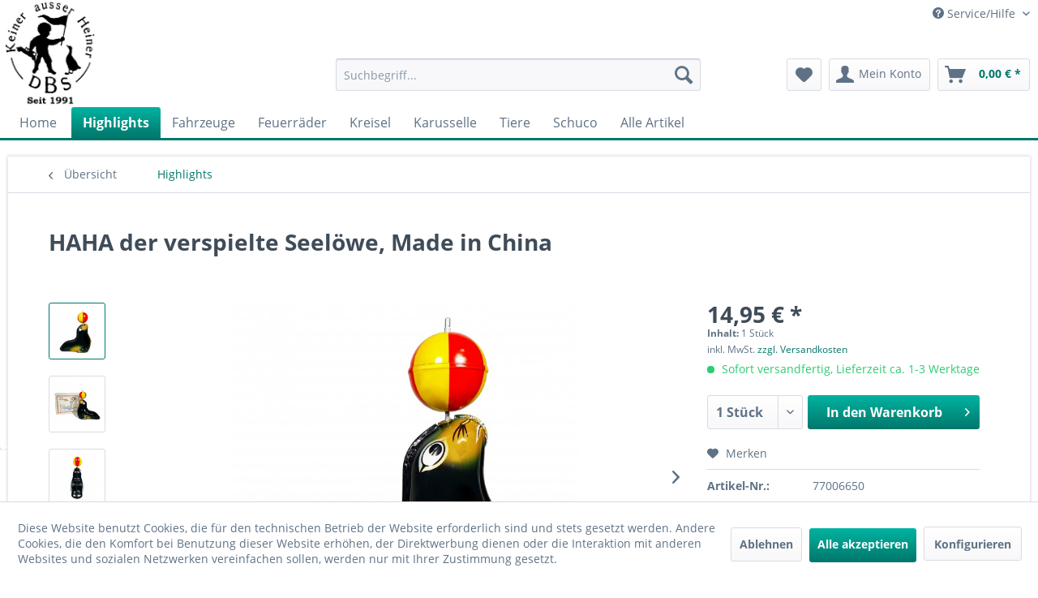

--- FILE ---
content_type: text/html; charset=UTF-8
request_url: https://www.dbs-blechspielwaren.de/tiere/6294/haha-der-verspielte-seeloewe-made-in-china?c=565
body_size: 26348
content:
<!DOCTYPE html>
<html class="no-js" lang="de" itemscope="itemscope" itemtype="https://schema.org/WebPage">
<head>
<meta charset="utf-8"><script>window.dataLayer = window.dataLayer || [];</script><script>window.dataLayer.push({"ecommerce":{"detail":{"actionField":{"list":"Highlights"},"products":[{"name":"HAHA der verspielte Seel\u00f6we, Made in China","id":"108136","price":"14.95","brand":"Shanghai Xinyu","category":"Highlights","variant":""}]},"currencyCode":"EUR"},"google_tag_params":{"ecomm_pagetype":"product","ecomm_prodid":"108136"}});</script><!-- WbmTagManager -->
<script>
(function(w,d,s,l,i){w[l]=w[l]||[];w[l].push({'gtm.start':new Date().getTime(),event:'gtm.js'});var f=d.getElementsByTagName(s)[0],j=d.createElement(s),dl=l!='dataLayer'?'&l='+l:'';j.async=true;j.src='https://www.googletagmanager.com/gtm.js?id='+i+dl+'';f.parentNode.insertBefore(j,f);})(window,document,'script','dataLayer','GTM-NT6PKLX');
</script>
<!-- End WbmTagManager -->
<meta name="author" content="Automatenarchiv - Alles rund um gebrauchte Spielautomaten" />
<meta name="robots" content="index,follow" />
<meta name="revisit-after" content="15 days" />
<meta name="keywords" content="HAHA, seelöwe, Sealion, gift, toys, geschenke, weihnachten, Blechspielwaren," />
<meta name="description" content="Ein weiteres wunderschönes Produkt aus dem Hause DBS -Düsseldorfer Blechspielwaren. Dieser wunderschön lithografierte Seelöwe balanciert einen Ball a…" />
<meta property="og:type" content="product" />
<meta property="og:site_name" content="DBS-Blechspielwaren" />
<meta property="og:url" content="https://www.dbs-blechspielwaren.de/tiere/6294/haha-der-verspielte-seeloewe-made-in-china" />
<meta property="og:title" content="HAHA der verspielte Seelöwe, Made in China" />
<meta property="og:description" content="HAHA der verspielte Seel&amp;ouml;we
Ein weiteres wundersch&amp;ouml;nes Produkt aus dem Hause DBS
-D&amp;uuml;sseldorfer Blechspielwaren. Dieser…" />
<meta property="og:image" content="https://www.dbs-blechspielwaren.de/media/image/a0/b8/d3/108136_01.jpg" />
<meta property="product:brand" content="Shanghai Xinyu" />
<meta property="product:price" content="14,95" />
<meta property="product:product_link" content="https://www.dbs-blechspielwaren.de/tiere/6294/haha-der-verspielte-seeloewe-made-in-china" />
<meta name="twitter:card" content="product" />
<meta name="twitter:site" content="DBS-Blechspielwaren" />
<meta name="twitter:title" content="HAHA der verspielte Seelöwe, Made in China" />
<meta name="twitter:description" content="HAHA der verspielte Seel&amp;ouml;we
Ein weiteres wundersch&amp;ouml;nes Produkt aus dem Hause DBS
-D&amp;uuml;sseldorfer Blechspielwaren. Dieser…" />
<meta name="twitter:image" content="https://www.dbs-blechspielwaren.de/media/image/a0/b8/d3/108136_01.jpg" />
<meta itemprop="copyrightHolder" content="DBS-Blechspielwaren" />
<meta itemprop="copyrightYear" content="2014" />
<meta itemprop="isFamilyFriendly" content="True" />
<meta itemprop="image" content="https://www.dbs-blechspielwaren.de/media/image/88/73/2b/Logo_DBS_deutsch.png" />
<meta name="viewport" content="width=device-width, initial-scale=1.0">
<meta name="mobile-web-app-capable" content="yes">
<meta name="apple-mobile-web-app-title" content="DBS-Blechspielwaren">
<meta name="apple-mobile-web-app-capable" content="yes">
<meta name="apple-mobile-web-app-status-bar-style" content="default">
<link rel="apple-touch-icon-precomposed" href="/themes/Frontend/Responsive/frontend/_public/src/img/apple-touch-icon-precomposed.png">
<link rel="shortcut icon" href="/themes/Frontend/Responsive/frontend/_public/src/img/favicon.ico">
<meta name="msapplication-navbutton-color" content="#00776b" />
<meta name="application-name" content="DBS-Blechspielwaren" />
<meta name="msapplication-starturl" content="https://www.dbs-blechspielwaren.de/" />
<meta name="msapplication-window" content="width=1024;height=768" />
<meta name="msapplication-TileImage" content="/themes/Frontend/Responsive/frontend/_public/src/img/win-tile-image.png">
<meta name="msapplication-TileColor" content="#00776b">
<meta name="theme-color" content="#00776b" />
<link rel="canonical" href="https://www.dbs-blechspielwaren.de/tiere/6294/haha-der-verspielte-seeloewe-made-in-china" />
<title itemprop="name">
HAHA der verspielte Seelöwe | DBS-Blechspielwaren</title>
<link href="/web/cache/1769192493_edbd4b42d769a4e51029bdd6dcafdde8.css" media="all" rel="stylesheet" type="text/css" />
<style type="text/css">
.dropdown-menu.wa-style-1 ul {
background: #ffffff;
color: #5f7285;
}
.dropdown-menu.wa-style-1 li:hover {
background: #3f4c58;
}
.dropdown-menu.wa-style-1 a,
.dropdown-menu.wa-style-1 a:visited {
color: #5f7285;
}
.dropdown-menu.wa-style-1 li:hover > a,
.dropdown-menu.wa-style-1 li:hover > a:visited {
color: #ffffff;
}
</style>
<style>
body {
background-image:url('https://automatenarchiv.de/media/image/8e/e7/73/Hintergrund-Plugin-Global.png');
background-attachment: fixed;
background-color: #FFF;
background-position: center center;
background-repeat: repeat-y;
background-size: cover;
}
</style>
</head>
<body class="is--ctl-detail is--act-index" ><!-- WbmTagManager (noscript) -->
<noscript><iframe src="https://www.googletagmanager.com/ns.html?id=GTM-NT6PKLX"
            height="0" width="0" style="display:none;visibility:hidden"></iframe></noscript>
<!-- End WbmTagManager (noscript) -->
<div data-paypalUnifiedMetaDataContainer="true" data-paypalUnifiedRestoreOrderNumberUrl="https://www.dbs-blechspielwaren.de/widgets/PaypalUnifiedOrderNumber/restoreOrderNumber" class="is--hidden">
</div>
<div class="page-wrap">
<noscript class="noscript-main">
<div class="alert is--warning">
<div class="alert--icon">
<i class="icon--element icon--warning"></i>
</div>
<div class="alert--content">
Um DBS-Blechspielwaren in vollem Umfang nutzen zu k&ouml;nnen, empfehlen wir Ihnen Javascript in Ihrem Browser zu aktiveren.
</div>
</div>
</noscript>
<header class="header-main">
<div class="top-bar">
<div class="container block-group">
<nav class="top-bar--navigation block" role="menubar">

    



    

<div class="navigation--entry entry--compare is--hidden" role="menuitem" aria-haspopup="true" data-drop-down-menu="true">
    

</div>
<div class="navigation--entry entry--service has--drop-down" role="menuitem" aria-haspopup="true" data-drop-down-menu="true">
<i class="icon--service"></i> Service/Hilfe
<ul class="service--list is--rounded" role="menu">
<li class="service--entry" role="menuitem">
<a class="service--link" href="https://www.dbs-blechspielwaren.de/agb" title="AGB" >
AGB
</a>
</li>
<li class="service--entry" role="menuitem">
<a class="service--link" href="https://www.dbs-blechspielwaren.de/datenschutz" title="Datenschutz" >
Datenschutz
</a>
</li>
<li class="service--entry" role="menuitem">
<a class="service--link" href="https://www.dbs-blechspielwaren.de/impressum" title="Impressum" >
Impressum
</a>
</li>
<li class="service--entry" role="menuitem">
<a class="service--link" href="https://www.dbs-blechspielwaren.de/custom/index/sCustom/50" title="Versand- und Zahlungsbedingungen" >
Versand- und Zahlungsbedingungen
</a>
</li>
<li class="service--entry" role="menuitem">
<a class="service--link" href="https://www.dbs-blechspielwaren.de/kontaktformular" title="Kontakt" target="_self">
Kontakt
</a>
</li>
</ul>
</div>
</nav>
</div>
</div>
<div class="container header--navigation">
<div class="logo-main block-group" role="banner">
<div class="logo--shop block">
<a class="logo--link" href="https://www.dbs-blechspielwaren.de/" title="DBS-Blechspielwaren - zur Startseite wechseln">
<picture>
<source srcset="https://www.dbs-blechspielwaren.de/media/image/88/73/2b/Logo_DBS_deutsch.png" media="(min-width: 78.75em)">
<source srcset="https://www.dbs-blechspielwaren.de/media/image/88/73/2b/Logo_DBS_deutsch.png" media="(min-width: 64em)">
<source srcset="https://www.dbs-blechspielwaren.de/media/image/88/73/2b/Logo_DBS_deutsch.png" media="(min-width: 48em)">
<img srcset="https://www.dbs-blechspielwaren.de/media/image/88/73/2b/Logo_DBS_deutsch.png" alt="DBS-Blechspielwaren - zur Startseite wechseln" />
</picture>
</a>
</div>
</div>
<nav class="shop--navigation block-group">
<ul class="navigation--list block-group" role="menubar">
<li class="navigation--entry entry--menu-left" role="menuitem">
<a class="entry--link entry--trigger btn is--icon-left" href="#offcanvas--left" data-offcanvas="true" data-offCanvasSelector=".sidebar-main" aria-label="Menü">
<i class="icon--menu"></i> Menü
</a>
</li>
<li class="navigation--entry entry--search" role="menuitem" data-search="true" aria-haspopup="true" data-minLength="3">
<a class="btn entry--link entry--trigger" href="#show-hide--search" title="Suche anzeigen / schließen" aria-label="Suche anzeigen / schließen">
<i class="icon--search"></i>
<span class="search--display">Suchen</span>
</a>
<form action="/search" method="get" class="main-search--form">
<input type="search" name="sSearch" aria-label="Suchbegriff..." class="main-search--field" autocomplete="off" autocapitalize="off" placeholder="Suchbegriff..." maxlength="30" />
<button type="submit" class="main-search--button" aria-label="Suchen">
<i class="icon--search"></i>
<span class="main-search--text">Suchen</span>
</button>
<div class="form--ajax-loader">&nbsp;</div>
</form>
<div class="main-search--results"></div>
</li>

    <li class="navigation--entry entry--notepad" role="menuitem">
        
        <a href="https://www.dbs-blechspielwaren.de/note" title="Merkzettel" aria-label="Merkzettel" class="btn">
            <i class="icon--heart"></i>
                    </a>
    </li>




    <li class="navigation--entry entry--account with-slt"
        role="menuitem"
        data-offcanvas="true"
        data-offCanvasSelector=".account--dropdown-navigation">
        
            <a href="https://www.dbs-blechspielwaren.de/account"
               title="Mein Konto"
               aria-label="Mein Konto"
               class="btn is--icon-left entry--link account--link">
                <i class="icon--account"></i>
                                    <span class="account--display">
                        Mein Konto
                    </span>
                            </a>
        

                    
                <div class="account--dropdown-navigation">

                    
                        <div class="navigation--smartphone">
                            <div class="entry--close-off-canvas">
                                <a href="#close-account-menu"
                                   class="account--close-off-canvas"
                                   title="Menü schließen"
                                   aria-label="Menü schließen">
                                    Menü schließen <i class="icon--arrow-right"></i>
                                </a>
                            </div>
                        </div>
                    

                    
                            <div class="account--menu is--rounded is--personalized">
        
                            
                
                                            <span class="navigation--headline">
                            Mein Konto
                        </span>
                                    

                
                <div class="account--menu-container">

                    
                        
                        <ul class="sidebar--navigation navigation--list is--level0 show--active-items">
                            
                                
                                
                                    
                                                                                    <li class="navigation--entry">
                                                <span class="navigation--signin">
                                                    <a href="https://www.dbs-blechspielwaren.de/account#hide-registration"
                                                       class="blocked--link btn is--primary navigation--signin-btn"
                                                       data-collapseTarget="#registration"
                                                       data-action="close">
                                                        Anmelden
                                                    </a>
                                                    <span class="navigation--register">
                                                        oder
                                                        <a href="https://www.dbs-blechspielwaren.de/account#show-registration"
                                                           class="blocked--link"
                                                           data-collapseTarget="#registration"
                                                           data-action="open">
                                                            registrieren
                                                        </a>
                                                    </span>
                                                </span>
                                            </li>
                                                                            

                                    
                                        <li class="navigation--entry">
                                            <a href="https://www.dbs-blechspielwaren.de/account" title="Übersicht" class="navigation--link">
                                                Übersicht
                                            </a>
                                        </li>
                                    
                                

                                
                                
                                    <li class="navigation--entry">
                                        <a href="https://www.dbs-blechspielwaren.de/account/profile" title="Persönliche Daten" class="navigation--link" rel="nofollow">
                                            Persönliche Daten
                                        </a>
                                    </li>
                                

                                
                                
                                                                            
                                            <li class="navigation--entry">
                                                <a href="https://www.dbs-blechspielwaren.de/address/index/sidebar/" title="Adressen" class="navigation--link" rel="nofollow">
                                                    Adressen
                                                </a>
                                            </li>
                                        
                                                                    

                                
                                
                                    <li class="navigation--entry">
                                        <a href="https://www.dbs-blechspielwaren.de/account/payment" title="Zahlungsarten" class="navigation--link" rel="nofollow">
                                            Zahlungsarten
                                        </a>
                                    </li>
                                

                                
                                
                                    <li class="navigation--entry">
                                        <a href="https://www.dbs-blechspielwaren.de/account/orders" title="Bestellungen" class="navigation--link" rel="nofollow">
                                            Bestellungen
                                        </a>
                                    </li>
                                

                                
                                
                                                                    

                                
                                
                                    <li class="navigation--entry">
                                        <a href="https://www.dbs-blechspielwaren.de/note" title="Merkzettel" class="navigation--link" rel="nofollow">
                                            Merkzettel
                                        </a>
                                    </li>
                                

                                
                                
                                                                    

                                
                                
                                                                    
                            
                        </ul>
                    
                </div>
                    
    </div>
                    
                </div>
            
            </li>




    <li class="navigation--entry entry--cart" role="menuitem">
        
        <a class="btn is--icon-left cart--link" href="https://www.dbs-blechspielwaren.de/checkout/cart" title="Warenkorb" aria-label="Warenkorb">
            <span class="cart--display">
                                    Warenkorb
                            </span>

            <span class="badge is--primary is--minimal cart--quantity is--hidden">0</span>

            <i class="icon--basket"></i>

            <span class="cart--amount">
                0,00&nbsp;&euro; *
            </span>
        </a>
        <div class="ajax-loader">&nbsp;</div>
    </li>




</ul>
</nav>
<div class="container--ajax-cart" data-collapse-cart="true" data-displayMode="offcanvas"></div>
</div>
</header>
<nav class="navigation-main">
<div class="container" data-menu-scroller="true" data-listSelector=".navigation--list.container" data-viewPortSelector=".navigation--list-wrapper">
<div class="navigation--list-wrapper">
<ul class="navigation--list container" role="menubar" itemscope="itemscope" itemtype="https://schema.org/SiteNavigationElement">
<li class="navigation--entry is--home" role="menuitem">
<a class="navigation--link is--first" href="https://www.dbs-blechspielwaren.de/" title="Home" itemprop="url">
<span itemprop="name">Home</span>
</a>
</li>
<li class="navigation--entry is--active" role="menuitem"><a class="navigation--link is--active" href="https://www.dbs-blechspielwaren.de/highlights/" title="Highlights" aria-label="Highlights" itemprop="url"><span itemprop="name">Highlights</span></a></li><li class="navigation--entry" role="menuitem"><a class="navigation--link" href="https://www.dbs-blechspielwaren.de/fahrzeuge/" title="Fahrzeuge" aria-label="Fahrzeuge" itemprop="url"><span itemprop="name">Fahrzeuge</span></a></li><li class="navigation--entry" role="menuitem"><a class="navigation--link" href="https://www.dbs-blechspielwaren.de/feuerraeder/" title="Feuerräder" aria-label="Feuerräder" itemprop="url"><span itemprop="name">Feuerräder</span></a></li><li class="navigation--entry" role="menuitem"><a class="navigation--link" href="https://www.dbs-blechspielwaren.de/kreisel/" title="Kreisel" aria-label="Kreisel" itemprop="url"><span itemprop="name">Kreisel</span></a></li><li class="navigation--entry" role="menuitem"><a class="navigation--link" href="https://www.dbs-blechspielwaren.de/karusselle/" title="Karusselle" aria-label="Karusselle" itemprop="url"><span itemprop="name">Karusselle</span></a></li><li class="navigation--entry" role="menuitem"><a class="navigation--link" href="https://www.dbs-blechspielwaren.de/tiere/" title="Tiere" aria-label="Tiere" itemprop="url"><span itemprop="name">Tiere</span></a></li><li class="navigation--entry" role="menuitem"><a class="navigation--link" href="https://www.dbs-blechspielwaren.de/cat/index/sCategory/566" title="Schuco" aria-label="Schuco" itemprop="url"><span itemprop="name">Schuco</span></a></li><li class="navigation--entry" role="menuitem"><a class="navigation--link" href="https://www.dbs-blechspielwaren.de/alle-artikel/" title="Alle Artikel" aria-label="Alle Artikel" itemprop="url"><span itemprop="name">Alle Artikel</span></a></li>            </ul>
</div>
<div class="advanced-menu" data-advanced-menu="true" data-hoverDelay="0">
<div class="menu--container">
</div>
<div class="menu--container">
</div>
<div class="menu--container">
</div>
<div class="menu--container">
</div>
<div class="menu--container">
</div>
<div class="menu--container">
</div>
<div class="menu--container">
</div>
<div class="menu--container">
</div>
</div>
</div>
</nav>
<section class="content-main container block-group">
<nav class="content--breadcrumb block">
<a class="breadcrumb--button breadcrumb--link" href="https://www.dbs-blechspielwaren.de/highlights/" title="Übersicht">
<i class="icon--arrow-left"></i>
<span class="breadcrumb--title">Übersicht</span>
</a>
<ul class="breadcrumb--list" role="menu" itemscope itemtype="https://schema.org/BreadcrumbList">
<li role="menuitem" class="breadcrumb--entry is--active" itemprop="itemListElement" itemscope itemtype="https://schema.org/ListItem">
<a class="breadcrumb--link" href="https://www.dbs-blechspielwaren.de/highlights/" title="Highlights" itemprop="item">
<link itemprop="url" href="https://www.dbs-blechspielwaren.de/highlights/" />
<span class="breadcrumb--title" itemprop="name">Highlights</span>
</a>
<meta itemprop="position" content="0" />
</li>
</ul>
</nav>
<nav class="product--navigation">
<a href="#" class="navigation--link link--prev">
<div class="link--prev-button">
<span class="link--prev-inner">Zurück</span>
</div>
<div class="image--wrapper">
<div class="image--container"></div>
</div>
</a>
<a href="#" class="navigation--link link--next">
<div class="link--next-button">
<span class="link--next-inner">Vor</span>
</div>
<div class="image--wrapper">
<div class="image--container"></div>
</div>
</a>
</nav>
<div class="content-main--inner">
<div id='cookie-consent' class='off-canvas is--left block-transition' data-cookie-consent-manager='true'>
<div class='cookie-consent--header cookie-consent--close'>
Cookie-Einstellungen
<i class="icon--arrow-right"></i>
</div>
<div class='cookie-consent--description'>
Diese Website benutzt Cookies, die für den technischen Betrieb der Website erforderlich sind und stets gesetzt werden. Andere Cookies, die den Komfort bei Benutzung dieser Website erhöhen, der Direktwerbung dienen oder die Interaktion mit anderen Websites und sozialen Netzwerken vereinfachen sollen, werden nur mit Ihrer Zustimmung gesetzt.
</div>
<div class='cookie-consent--configuration'>
<div class='cookie-consent--configuration-header'>
<div class='cookie-consent--configuration-header-text'>Konfiguration</div>
</div>
<div class='cookie-consent--configuration-main'>
<div class='cookie-consent--group'>
<input type="hidden" class="cookie-consent--group-name" value="technical" />
<label class="cookie-consent--group-state cookie-consent--state-input cookie-consent--required">
<input type="checkbox" name="technical-state" class="cookie-consent--group-state-input" disabled="disabled" checked="checked"/>
<span class="cookie-consent--state-input-element"></span>
</label>
<div class='cookie-consent--group-title' data-collapse-panel='true' data-contentSiblingSelector=".cookie-consent--group-container">
<div class="cookie-consent--group-title-label cookie-consent--state-label">
Technisch erforderlich
</div>
<span class="cookie-consent--group-arrow is-icon--right">
<i class="icon--arrow-right"></i>
</span>
</div>
<div class='cookie-consent--group-container'>
<div class='cookie-consent--group-description'>
Diese Cookies sind für die Grundfunktionen des Shops notwendig.
</div>
<div class='cookie-consent--cookies-container'>
<div class='cookie-consent--cookie'>
<input type="hidden" class="cookie-consent--cookie-name" value="cookieDeclined" />
<label class="cookie-consent--cookie-state cookie-consent--state-input cookie-consent--required">
<input type="checkbox" name="cookieDeclined-state" class="cookie-consent--cookie-state-input" disabled="disabled" checked="checked" />
<span class="cookie-consent--state-input-element"></span>
</label>
<div class='cookie--label cookie-consent--state-label'>
"Alle Cookies ablehnen" Cookie
</div>
</div>
<div class='cookie-consent--cookie'>
<input type="hidden" class="cookie-consent--cookie-name" value="allowCookie" />
<label class="cookie-consent--cookie-state cookie-consent--state-input cookie-consent--required">
<input type="checkbox" name="allowCookie-state" class="cookie-consent--cookie-state-input" disabled="disabled" checked="checked" />
<span class="cookie-consent--state-input-element"></span>
</label>
<div class='cookie--label cookie-consent--state-label'>
"Alle Cookies annehmen" Cookie
</div>
</div>
<div class='cookie-consent--cookie'>
<input type="hidden" class="cookie-consent--cookie-name" value="shop" />
<label class="cookie-consent--cookie-state cookie-consent--state-input cookie-consent--required">
<input type="checkbox" name="shop-state" class="cookie-consent--cookie-state-input" disabled="disabled" checked="checked" />
<span class="cookie-consent--state-input-element"></span>
</label>
<div class='cookie--label cookie-consent--state-label'>
Ausgewählter Shop
</div>
</div>
<div class='cookie-consent--cookie'>
<input type="hidden" class="cookie-consent--cookie-name" value="csrf_token" />
<label class="cookie-consent--cookie-state cookie-consent--state-input cookie-consent--required">
<input type="checkbox" name="csrf_token-state" class="cookie-consent--cookie-state-input" disabled="disabled" checked="checked" />
<span class="cookie-consent--state-input-element"></span>
</label>
<div class='cookie--label cookie-consent--state-label'>
CSRF-Token
</div>
</div>
<div class='cookie-consent--cookie'>
<input type="hidden" class="cookie-consent--cookie-name" value="cookiePreferences" />
<label class="cookie-consent--cookie-state cookie-consent--state-input cookie-consent--required">
<input type="checkbox" name="cookiePreferences-state" class="cookie-consent--cookie-state-input" disabled="disabled" checked="checked" />
<span class="cookie-consent--state-input-element"></span>
</label>
<div class='cookie--label cookie-consent--state-label'>
Cookie-Einstellungen
</div>
</div>
<div class='cookie-consent--cookie'>
<input type="hidden" class="cookie-consent--cookie-name" value="x-cache-context-hash" />
<label class="cookie-consent--cookie-state cookie-consent--state-input cookie-consent--required">
<input type="checkbox" name="x-cache-context-hash-state" class="cookie-consent--cookie-state-input" disabled="disabled" checked="checked" />
<span class="cookie-consent--state-input-element"></span>
</label>
<div class='cookie--label cookie-consent--state-label'>
Individuelle Preise
</div>
</div>
<div class='cookie-consent--cookie'>
<input type="hidden" class="cookie-consent--cookie-name" value="slt" />
<label class="cookie-consent--cookie-state cookie-consent--state-input cookie-consent--required">
<input type="checkbox" name="slt-state" class="cookie-consent--cookie-state-input" disabled="disabled" checked="checked" />
<span class="cookie-consent--state-input-element"></span>
</label>
<div class='cookie--label cookie-consent--state-label'>
Kunden-Wiedererkennung
</div>
</div>
<div class='cookie-consent--cookie'>
<input type="hidden" class="cookie-consent--cookie-name" value="nocache" />
<label class="cookie-consent--cookie-state cookie-consent--state-input cookie-consent--required">
<input type="checkbox" name="nocache-state" class="cookie-consent--cookie-state-input" disabled="disabled" checked="checked" />
<span class="cookie-consent--state-input-element"></span>
</label>
<div class='cookie--label cookie-consent--state-label'>
Kundenspezifisches Caching
</div>
</div>
<div class='cookie-consent--cookie'>
<input type="hidden" class="cookie-consent--cookie-name" value="paypal-cookies" />
<label class="cookie-consent--cookie-state cookie-consent--state-input cookie-consent--required">
<input type="checkbox" name="paypal-cookies-state" class="cookie-consent--cookie-state-input" disabled="disabled" checked="checked" />
<span class="cookie-consent--state-input-element"></span>
</label>
<div class='cookie--label cookie-consent--state-label'>
PayPal-Zahlungen
</div>
</div>
<div class='cookie-consent--cookie'>
<input type="hidden" class="cookie-consent--cookie-name" value="session" />
<label class="cookie-consent--cookie-state cookie-consent--state-input cookie-consent--required">
<input type="checkbox" name="session-state" class="cookie-consent--cookie-state-input" disabled="disabled" checked="checked" />
<span class="cookie-consent--state-input-element"></span>
</label>
<div class='cookie--label cookie-consent--state-label'>
Session
</div>
</div>
<div class='cookie-consent--cookie'>
<input type="hidden" class="cookie-consent--cookie-name" value="currency" />
<label class="cookie-consent--cookie-state cookie-consent--state-input cookie-consent--required">
<input type="checkbox" name="currency-state" class="cookie-consent--cookie-state-input" disabled="disabled" checked="checked" />
<span class="cookie-consent--state-input-element"></span>
</label>
<div class='cookie--label cookie-consent--state-label'>
Währungswechsel
</div>
</div>
</div>
</div>
</div>
<div class='cookie-consent--group'>
<input type="hidden" class="cookie-consent--group-name" value="comfort" />
<label class="cookie-consent--group-state cookie-consent--state-input">
<input type="checkbox" name="comfort-state" class="cookie-consent--group-state-input"/>
<span class="cookie-consent--state-input-element"></span>
</label>
<div class='cookie-consent--group-title' data-collapse-panel='true' data-contentSiblingSelector=".cookie-consent--group-container">
<div class="cookie-consent--group-title-label cookie-consent--state-label">
Komfortfunktionen
</div>
<span class="cookie-consent--group-arrow is-icon--right">
<i class="icon--arrow-right"></i>
</span>
</div>
<div class='cookie-consent--group-container'>
<div class='cookie-consent--group-description'>
Diese Cookies werden genutzt um das Einkaufserlebnis noch ansprechender zu gestalten, beispielsweise für die Wiedererkennung des Besuchers.
</div>
<div class='cookie-consent--cookies-container'>
<div class='cookie-consent--cookie'>
<input type="hidden" class="cookie-consent--cookie-name" value="sUniqueID" />
<label class="cookie-consent--cookie-state cookie-consent--state-input">
<input type="checkbox" name="sUniqueID-state" class="cookie-consent--cookie-state-input" />
<span class="cookie-consent--state-input-element"></span>
</label>
<div class='cookie--label cookie-consent--state-label'>
Merkzettel
</div>
</div>
</div>
</div>
</div>
<div class='cookie-consent--group'>
<input type="hidden" class="cookie-consent--group-name" value="statistics" />
<label class="cookie-consent--group-state cookie-consent--state-input">
<input type="checkbox" name="statistics-state" class="cookie-consent--group-state-input"/>
<span class="cookie-consent--state-input-element"></span>
</label>
<div class='cookie-consent--group-title' data-collapse-panel='true' data-contentSiblingSelector=".cookie-consent--group-container">
<div class="cookie-consent--group-title-label cookie-consent--state-label">
Statistik & Tracking
</div>
<span class="cookie-consent--group-arrow is-icon--right">
<i class="icon--arrow-right"></i>
</span>
</div>
<div class='cookie-consent--group-container'>
<div class='cookie-consent--cookies-container'>
<div class='cookie-consent--cookie'>
<input type="hidden" class="cookie-consent--cookie-name" value="x-ua-device" />
<label class="cookie-consent--cookie-state cookie-consent--state-input">
<input type="checkbox" name="x-ua-device-state" class="cookie-consent--cookie-state-input" />
<span class="cookie-consent--state-input-element"></span>
</label>
<div class='cookie--label cookie-consent--state-label'>
Endgeräteerkennung
</div>
</div>
<div class='cookie-consent--cookie'>
<input type="hidden" class="cookie-consent--cookie-name" value="partner" />
<label class="cookie-consent--cookie-state cookie-consent--state-input">
<input type="checkbox" name="partner-state" class="cookie-consent--cookie-state-input" />
<span class="cookie-consent--state-input-element"></span>
</label>
<div class='cookie--label cookie-consent--state-label'>
Partnerprogramm
</div>
</div>
</div>
</div>
</div>
</div>
</div>
<div class="cookie-consent--save">
<input class="cookie-consent--save-button btn is--primary" type="button" value="Einstellungen speichern" />
</div>
</div>
<aside class="sidebar-main off-canvas">
<div class="navigation--smartphone">
<ul class="navigation--list ">
<li class="navigation--entry entry--close-off-canvas">
<a href="#close-categories-menu" title="Menü schließen" class="navigation--link">
Menü schließen <i class="icon--arrow-right"></i>
</a>
</li>
</ul>
<div class="mobile--switches">

    



    

</div>
</div>
<div class="sidebar--categories-wrapper" data-subcategory-nav="true" data-mainCategoryId="550" data-categoryId="565" data-fetchUrl="/widgets/listing/getCategory/categoryId/565">
<div class="categories--headline navigation--headline">
Kategorien
</div>
<div class="sidebar--categories-navigation">
<ul class="sidebar--navigation categories--navigation navigation--list is--drop-down is--level0 is--rounded" role="menu">
<li class="navigation--entry is--active" role="menuitem">
<a class="navigation--link is--active" href="https://www.dbs-blechspielwaren.de/highlights/" data-categoryId="565" data-fetchUrl="/widgets/listing/getCategory/categoryId/565" title="Highlights" >
Highlights
</a>
</li>
<li class="navigation--entry" role="menuitem">
<a class="navigation--link" href="https://www.dbs-blechspielwaren.de/fahrzeuge/" data-categoryId="562" data-fetchUrl="/widgets/listing/getCategory/categoryId/562" title="Fahrzeuge" >
Fahrzeuge
</a>
</li>
<li class="navigation--entry" role="menuitem">
<a class="navigation--link" href="https://www.dbs-blechspielwaren.de/feuerraeder/" data-categoryId="560" data-fetchUrl="/widgets/listing/getCategory/categoryId/560" title="Feuerräder" >
Feuerräder
</a>
</li>
<li class="navigation--entry" role="menuitem">
<a class="navigation--link" href="https://www.dbs-blechspielwaren.de/kreisel/" data-categoryId="561" data-fetchUrl="/widgets/listing/getCategory/categoryId/561" title="Kreisel" >
Kreisel
</a>
</li>
<li class="navigation--entry" role="menuitem">
<a class="navigation--link" href="https://www.dbs-blechspielwaren.de/karusselle/" data-categoryId="564" data-fetchUrl="/widgets/listing/getCategory/categoryId/564" title="Karusselle" >
Karusselle
</a>
</li>
<li class="navigation--entry" role="menuitem">
<a class="navigation--link" href="https://www.dbs-blechspielwaren.de/tiere/" data-categoryId="563" data-fetchUrl="/widgets/listing/getCategory/categoryId/563" title="Tiere" >
Tiere
</a>
</li>
<li class="navigation--entry" role="menuitem">
<a class="navigation--link" href="https://www.dbs-blechspielwaren.de/cat/index/sCategory/566" data-categoryId="566" data-fetchUrl="/widgets/listing/getCategory/categoryId/566" title="Schuco" >
Schuco
</a>
</li>
<li class="navigation--entry" role="menuitem">
<a class="navigation--link" href="https://www.dbs-blechspielwaren.de/alle-artikel/" data-categoryId="558" data-fetchUrl="/widgets/listing/getCategory/categoryId/558" title="Alle Artikel" >
Alle Artikel
</a>
</li>
</ul>
</div>
<div class="shop-sites--container is--rounded">
<div class="shop-sites--headline navigation--headline">
Informationen
</div>
<ul class="shop-sites--navigation sidebar--navigation navigation--list is--drop-down is--level0" role="menu">
<li class="navigation--entry" role="menuitem">
<a class="navigation--link" href="https://www.dbs-blechspielwaren.de/agb" title="AGB" data-categoryId="47" data-fetchUrl="/widgets/listing/getCustomPage/pageId/47" >
AGB
</a>
</li>
<li class="navigation--entry" role="menuitem">
<a class="navigation--link" href="https://www.dbs-blechspielwaren.de/datenschutz" title="Datenschutz" data-categoryId="49" data-fetchUrl="/widgets/listing/getCustomPage/pageId/49" >
Datenschutz
</a>
</li>
<li class="navigation--entry" role="menuitem">
<a class="navigation--link" href="https://www.dbs-blechspielwaren.de/impressum" title="Impressum" data-categoryId="48" data-fetchUrl="/widgets/listing/getCustomPage/pageId/48" >
Impressum
</a>
</li>
<li class="navigation--entry" role="menuitem">
<a class="navigation--link" href="https://www.dbs-blechspielwaren.de/custom/index/sCustom/50" title="Versand- und Zahlungsbedingungen" data-categoryId="50" data-fetchUrl="/widgets/listing/getCustomPage/pageId/50" >
Versand- und Zahlungsbedingungen
</a>
</li>
<li class="navigation--entry" role="menuitem">
<a class="navigation--link" href="https://www.dbs-blechspielwaren.de/kontaktformular" title="Kontakt" data-categoryId="1" data-fetchUrl="/widgets/listing/getCustomPage/pageId/1" target="_self">
Kontakt
</a>
</li>
</ul>
</div>
<div class="panel is--rounded paypal--sidebar">
<div class="panel--body is--wide paypal--sidebar-inner">
<div data-paypalUnifiedInstallmentsBanner="true" data-ratio="1x1" data-currency="EUR" data-buyerCountry="DE" >
</div>
</div>
</div>
</div>
</aside>
<div class="content--wrapper">
<div class="content product--details" itemscope itemtype="https://schema.org/Product" data-product-navigation="/widgets/listing/productNavigation" data-category-id="565" data-main-ordernumber="108136" data-ajax-wishlist="true" data-compare-ajax="true" data-ajax-variants-container="true">
<header class="product--header">
<div class="product--info">
<h1 class="product--title" itemprop="name">
HAHA der verspielte Seelöwe, Made in China
</h1>
<meta itemprop="image" content="https://www.dbs-blechspielwaren.de/media/image/5f/ce/a1/108136_02.jpg"/>
<meta itemprop="image" content="https://www.dbs-blechspielwaren.de/media/image/4b/96/5f/108136_03.jpg"/>
<meta itemprop="image" content="https://www.dbs-blechspielwaren.de/media/image/47/d3/19/108136_04.jpg"/>
<meta itemprop="image" content="https://www.dbs-blechspielwaren.de/media/image/a5/02/b7/108136_05.jpg"/>
<meta itemprop="image" content="https://i.ytimg.com/vi/EjHQmLRN5NI/hqdefault.jpg"/>
<meta itemprop="gtin13" content="4251113509607"/>
<div class="product--supplier">
<a href="https://www.dbs-blechspielwaren.de/shanghai-xinyu/" title="Weitere Artikel von Shanghai Xinyu" class="product--supplier-link">
<img src="https://www.dbs-blechspielwaren.de/media/suppliers/68/69/2b/50-60_Shanghai.jpg" alt="Shanghai Xinyu">
</a>
</div>
</div>
</header>
<div class="product--detail-upper block-group">
<div class="product--image-container image-slider product--image-zoom" data-image-slider="true" data-image-gallery="true" data-maxZoom="0" data-thumbnails=".image--thumbnails" >
<div class="image--thumbnails image-slider--thumbnails">
<div class="image-slider--thumbnails-slide">
<a href="https://www.dbs-blechspielwaren.de/media/image/a0/b8/d3/108136_01.jpg" title="Vorschau: HAHA der verspielte Seelöwe, Made in China" class="thumbnail--link is--active">
<img srcset="https://www.dbs-blechspielwaren.de/media/image/b1/57/b3/108136_01_200x200.jpg, https://www.dbs-blechspielwaren.de/media/image/49/4b/62/108136_01_200x200@2x.jpg 2x" alt="Vorschau: HAHA der verspielte Seelöwe, Made in China" title="Vorschau: HAHA der verspielte Seelöwe, Made in China" class="thumbnail--image" />
</a>
<a href="https://www.dbs-blechspielwaren.de/media/image/5f/ce/a1/108136_02.jpg" title="Vorschau: HAHA der verspielte Seelöwe, Made in China" class="thumbnail--link">
<img srcset="https://www.dbs-blechspielwaren.de/media/image/0a/c3/33/108136_02_200x200.jpg, https://www.dbs-blechspielwaren.de/media/image/38/76/08/108136_02_200x200@2x.jpg 2x" alt="Vorschau: HAHA der verspielte Seelöwe, Made in China" title="Vorschau: HAHA der verspielte Seelöwe, Made in China" class="thumbnail--image" />
</a>
<a href="https://www.dbs-blechspielwaren.de/media/image/4b/96/5f/108136_03.jpg" title="Vorschau: HAHA der verspielte Seelöwe, Made in China" class="thumbnail--link">
<img srcset="https://www.dbs-blechspielwaren.de/media/image/07/44/86/108136_03_200x200.jpg, https://www.dbs-blechspielwaren.de/media/image/4d/3f/df/108136_03_200x200@2x.jpg 2x" alt="Vorschau: HAHA der verspielte Seelöwe, Made in China" title="Vorschau: HAHA der verspielte Seelöwe, Made in China" class="thumbnail--image" />
</a>
<a href="https://www.dbs-blechspielwaren.de/media/image/47/d3/19/108136_04.jpg" title="Vorschau: HAHA der verspielte Seelöwe, Made in China" class="thumbnail--link">
<img srcset="https://www.dbs-blechspielwaren.de/media/image/c4/f3/fe/108136_04_200x200.jpg, https://www.dbs-blechspielwaren.de/media/image/bd/cf/33/108136_04_200x200@2x.jpg 2x" alt="Vorschau: HAHA der verspielte Seelöwe, Made in China" title="Vorschau: HAHA der verspielte Seelöwe, Made in China" class="thumbnail--image" />
</a>
<a href="https://www.dbs-blechspielwaren.de/media/image/a5/02/b7/108136_05.jpg" title="Vorschau: HAHA der verspielte Seelöwe, Made in China" class="thumbnail--link">
<img srcset="https://www.dbs-blechspielwaren.de/media/image/dc/c8/cb/108136_05_200x200.jpg, https://www.dbs-blechspielwaren.de/media/image/c3/1a/63/108136_05_200x200@2x.jpg 2x" alt="Vorschau: HAHA der verspielte Seelöwe, Made in China" title="Vorschau: HAHA der verspielte Seelöwe, Made in China" class="thumbnail--image" />
</a>
<a href="https://i.ytimg.com/vi/EjHQmLRN5NI/hqdefault.jpg" title="Vorschau: Artikel: 77006650 HAHA der Seelöwe" class="thumbnail--link" rel="nofollow noopener">
<img srcset="https://i.ytimg.com/vi/EjHQmLRN5NI/hqdefault.jpg" alt="Vorschau: Artikel: 77006650 HAHA der Seelöwe" title="Vorschau: Artikel: 77006650 HAHA der Seelöwe" class="thumbnail--image" />
</a>
</div>
</div>
<div class="image-slider--container">
<div class="image-slider--slide">
<div class="image--box image-slider--item">
<span class="image--element" data-img-large="https://www.dbs-blechspielwaren.de/media/image/16/55/e6/108136_01_1280x1280.jpg" data-img-small="https://www.dbs-blechspielwaren.de/media/image/b1/57/b3/108136_01_200x200.jpg" data-img-original="https://www.dbs-blechspielwaren.de/media/image/a0/b8/d3/108136_01.jpg" data-alt="HAHA der verspielte Seelöwe, Made in China">
<span class="image--media">
<img srcset="https://www.dbs-blechspielwaren.de/media/image/b4/6c/fc/108136_01_600x600.jpg, https://www.dbs-blechspielwaren.de/media/image/4e/3c/42/108136_01_600x600@2x.jpg 2x" src="https://www.dbs-blechspielwaren.de/media/image/b4/6c/fc/108136_01_600x600.jpg" alt="HAHA der verspielte Seelöwe, Made in China" itemprop="image" />
</span>
</span>
</div>
<div class="image--box image-slider--item">
<span class="image--element" data-img-large="https://www.dbs-blechspielwaren.de/media/image/ca/6d/7d/108136_02_1280x1280.jpg" data-img-small="https://www.dbs-blechspielwaren.de/media/image/0a/c3/33/108136_02_200x200.jpg" data-img-original="https://www.dbs-blechspielwaren.de/media/image/5f/ce/a1/108136_02.jpg" data-alt="HAHA der verspielte Seelöwe, Made in China">
<span class="image--media">
<img srcset="https://www.dbs-blechspielwaren.de/media/image/48/5e/cf/108136_02_600x600.jpg, https://www.dbs-blechspielwaren.de/media/image/e0/1d/15/108136_02_600x600@2x.jpg 2x" alt="HAHA der verspielte Seelöwe, Made in China" itemprop="image" />
</span>
</span>
</div>
<div class="image--box image-slider--item">
<span class="image--element" data-img-large="https://www.dbs-blechspielwaren.de/media/image/77/ee/0a/108136_03_1280x1280.jpg" data-img-small="https://www.dbs-blechspielwaren.de/media/image/07/44/86/108136_03_200x200.jpg" data-img-original="https://www.dbs-blechspielwaren.de/media/image/4b/96/5f/108136_03.jpg" data-alt="HAHA der verspielte Seelöwe, Made in China">
<span class="image--media">
<img srcset="https://www.dbs-blechspielwaren.de/media/image/9b/b7/f8/108136_03_600x600.jpg, https://www.dbs-blechspielwaren.de/media/image/85/e2/e3/108136_03_600x600@2x.jpg 2x" alt="HAHA der verspielte Seelöwe, Made in China" itemprop="image" />
</span>
</span>
</div>
<div class="image--box image-slider--item">
<span class="image--element" data-img-large="https://www.dbs-blechspielwaren.de/media/image/03/bf/d5/108136_04_1280x1280.jpg" data-img-small="https://www.dbs-blechspielwaren.de/media/image/c4/f3/fe/108136_04_200x200.jpg" data-img-original="https://www.dbs-blechspielwaren.de/media/image/47/d3/19/108136_04.jpg" data-alt="HAHA der verspielte Seelöwe, Made in China">
<span class="image--media">
<img srcset="https://www.dbs-blechspielwaren.de/media/image/3f/cb/af/108136_04_600x600.jpg, https://www.dbs-blechspielwaren.de/media/image/4b/b0/2a/108136_04_600x600@2x.jpg 2x" alt="HAHA der verspielte Seelöwe, Made in China" itemprop="image" />
</span>
</span>
</div>
<div class="image--box image-slider--item">
<span class="image--element" data-img-large="https://www.dbs-blechspielwaren.de/media/image/56/cb/08/108136_05_1280x1280.jpg" data-img-small="https://www.dbs-blechspielwaren.de/media/image/dc/c8/cb/108136_05_200x200.jpg" data-img-original="https://www.dbs-blechspielwaren.de/media/image/a5/02/b7/108136_05.jpg" data-alt="HAHA der verspielte Seelöwe, Made in China">
<span class="image--media">
<img srcset="https://www.dbs-blechspielwaren.de/media/image/ed/be/ef/108136_05_600x600.jpg, https://www.dbs-blechspielwaren.de/media/image/cc/8f/ea/108136_05_600x600@2x.jpg 2x" alt="HAHA der verspielte Seelöwe, Made in China" itemprop="image" />
</span>
</span>
</div>
<div class="image--box image-slider--item heptacom-youtube">
<span class="image--element" data-alt="Artikel: 77006650 HAHA der Seelöwe">
<iframe class="image--media" width="200" height="113" src="https://www.youtube.com/embed/EjHQmLRN5NI?feature=oembed&rel=0" frameborder="0" allow="accelerometer; autoplay; clipboard-write; encrypted-media; gyroscope; picture-in-picture; web-share" referrerpolicy="strict-origin-when-cross-origin" allowfullscreen title="Artikel: 77006650 HAHA der Seelöwe"></iframe>
</span>
</div>
</div>
</div>
<div class="image--dots image-slider--dots panel--dot-nav">
<a href="#" class="dot--link">&nbsp;</a>
<a href="#" class="dot--link">&nbsp;</a>
<a href="#" class="dot--link">&nbsp;</a>
<a href="#" class="dot--link">&nbsp;</a>
<a href="#" class="dot--link">&nbsp;</a>
<a href="#" class="dot--link">&nbsp;</a>
</div>
</div>
<div class="product--buybox block">
<meta itemprop="brand" content="Shanghai Xinyu"/>
<meta itemprop="weight" content="0.1 kg"/>
<meta itemprop="height" content="12.5 cm"/>
<meta itemprop="width" content="5 cm"/>
<meta itemprop="depth" content="10 cm"/>
<div itemprop="offers" itemscope itemtype="https://schema.org/Offer" class="buybox--inner">
<meta itemprop="priceCurrency" content="EUR"/>
<span itemprop="priceSpecification" itemscope itemtype="https://schema.org/PriceSpecification">
<meta itemprop="valueAddedTaxIncluded" content="true"/>
</span>
<meta itemprop="url" content="https://www.dbs-blechspielwaren.de/tiere/6294/haha-der-verspielte-seeloewe-made-in-china"/>
<div class="product--price price--default">
<span class="price--content content--default">
<meta itemprop="price" content="14.95">
14,95&nbsp;&euro; *
</span>
</div>
<div class='product--price price--unit'>
<span class="price--label label--purchase-unit">
Inhalt:
</span>
1 Stück
</div>
<p class="product--tax" data-content="" data-modalbox="true" data-targetSelector="a" data-mode="ajax">
inkl. MwSt. <a title="Versandkosten" href="https://www.dbs-blechspielwaren.de/custom/index/sCustom/6" style="text-decoration:underline">zzgl. Versandkosten</a>
</p>
<div class="product--delivery">
<link itemprop="availability" href="https://schema.org/InStock" />
<p class="delivery--information">
<span class="delivery--text delivery--text-available">
<i class="delivery--status-icon delivery--status-available"></i>
Sofort versandfertig, Lieferzeit ca. 1-3 Werktage
</span>
</p>
</div>
<div class="product--configurator">
</div>
<form name="sAddToBasket" method="post" action="https://www.dbs-blechspielwaren.de/checkout/addArticle" class="buybox--form" data-add-article="true" data-eventName="submit" data-showModal="false" data-addArticleUrl="https://www.dbs-blechspielwaren.de/checkout/ajaxAddArticleCart">
<input type="hidden" name="sActionIdentifier" value=""/>
<input type="hidden" name="sAddAccessories" id="sAddAccessories" value=""/>
<input type="hidden" name="sAdd" value="108136"/>
<div data-paypalUnifiedInstallmentsBanner="true" data-amount="14.95" data-currency="EUR" data-buyerCountry="DE" class="paypal-unified-installments-banner--product-detail">
</div>
<div class="buybox--button-container block-group">
<div class="buybox--quantity block">
<div class="select-field">
<select id="sQuantity" name="sQuantity" class="quantity--select">
<option value="1">1 Stück</option>
<option value="2">2 Stück</option>
<option value="3">3 Stück</option>
<option value="4">4 Stück</option>
<option value="5">5 Stück</option>
<option value="6">6 Stück</option>
<option value="7">7 Stück</option>
<option value="8">8 Stück</option>
<option value="9">9 Stück</option>
<option value="10">10 Stück</option>
<option value="11">11 Stück</option>
<option value="12">12 Stück</option>
<option value="13">13 Stück</option>
<option value="14">14 Stück</option>
<option value="15">15 Stück</option>
<option value="16">16 Stück</option>
<option value="17">17 Stück</option>
<option value="18">18 Stück</option>
<option value="19">19 Stück</option>
<option value="20">20 Stück</option>
<option value="21">21 Stück</option>
<option value="22">22 Stück</option>
<option value="23">23 Stück</option>
<option value="24">24 Stück</option>
<option value="25">25 Stück</option>
<option value="26">26 Stück</option>
<option value="27">27 Stück</option>
<option value="28">28 Stück</option>
<option value="29">29 Stück</option>
<option value="30">30 Stück</option>
<option value="31">31 Stück</option>
<option value="32">32 Stück</option>
<option value="33">33 Stück</option>
<option value="34">34 Stück</option>
<option value="35">35 Stück</option>
<option value="36">36 Stück</option>
<option value="37">37 Stück</option>
<option value="38">38 Stück</option>
<option value="39">39 Stück</option>
<option value="40">40 Stück</option>
<option value="41">41 Stück</option>
<option value="42">42 Stück</option>
<option value="43">43 Stück</option>
<option value="44">44 Stück</option>
<option value="45">45 Stück</option>
<option value="46">46 Stück</option>
<option value="47">47 Stück</option>
<option value="48">48 Stück</option>
<option value="49">49 Stück</option>
<option value="50">50 Stück</option>
<option value="51">51 Stück</option>
<option value="52">52 Stück</option>
<option value="53">53 Stück</option>
<option value="54">54 Stück</option>
<option value="55">55 Stück</option>
<option value="56">56 Stück</option>
<option value="57">57 Stück</option>
<option value="58">58 Stück</option>
<option value="59">59 Stück</option>
<option value="60">60 Stück</option>
<option value="61">61 Stück</option>
<option value="62">62 Stück</option>
<option value="63">63 Stück</option>
<option value="64">64 Stück</option>
<option value="65">65 Stück</option>
<option value="66">66 Stück</option>
<option value="67">67 Stück</option>
<option value="68">68 Stück</option>
<option value="69">69 Stück</option>
<option value="70">70 Stück</option>
<option value="71">71 Stück</option>
<option value="72">72 Stück</option>
<option value="73">73 Stück</option>
<option value="74">74 Stück</option>
<option value="75">75 Stück</option>
<option value="76">76 Stück</option>
<option value="77">77 Stück</option>
<option value="78">78 Stück</option>
<option value="79">79 Stück</option>
<option value="80">80 Stück</option>
<option value="81">81 Stück</option>
<option value="82">82 Stück</option>
<option value="83">83 Stück</option>
<option value="84">84 Stück</option>
<option value="85">85 Stück</option>
<option value="86">86 Stück</option>
<option value="87">87 Stück</option>
<option value="88">88 Stück</option>
<option value="89">89 Stück</option>
<option value="90">90 Stück</option>
<option value="91">91 Stück</option>
<option value="92">92 Stück</option>
<option value="93">93 Stück</option>
<option value="94">94 Stück</option>
<option value="95">95 Stück</option>
<option value="96">96 Stück</option>
<option value="97">97 Stück</option>
<option value="98">98 Stück</option>
<option value="99">99 Stück</option>
<option value="100">100 Stück</option>
</select>
</div>
</div>
<button class="buybox--button block btn is--primary is--icon-right is--center is--large" name="In den Warenkorb">
<span class="buy-btn--cart-add">In den</span> <span class="buy-btn--cart-text">Warenkorb</span> <i class="icon--arrow-right"></i>
</button>
<div class="paypal-unified-ec--outer-button-container">
<div class="paypal-unified-ec--button-container right" data-paypalUnifiedEcButton="true" data-clientId="AVUwYF6jFXBb9hFewZqocWz3Wyjnoi1Pi2Dq5izjRpO8QHLSRZ2-SNp_bvs7zIlyBD8zsCxmEhJWdfxW" data-currency="EUR" data-paypalIntent="CAPTURE" data-createOrderUrl="https://www.dbs-blechspielwaren.de/widgets/PaypalUnifiedV2ExpressCheckout/createOrder" data-onApproveUrl="https://www.dbs-blechspielwaren.de/widgets/PaypalUnifiedV2ExpressCheckout/onApprove" data-confirmUrl="https://www.dbs-blechspielwaren.de/checkout/confirm" data-color="gold" data-shape="rect" data-size="responsive" data-label="checkout" data-layout="vertical" data-locale="de_DE" data-productNumber="108136" data-buyProductDirectly="true" data-riskManagementMatchedProducts='' data-esdProducts='' data-communicationErrorMessage="Während der Kommunikation mit dem Zahlungsanbieter ist ein Fehler aufgetreten, bitte versuchen Sie es später erneut." data-communicationErrorTitle="Es ist ein Fehler aufgetreten" data-riskManagementErrorTitle="Fehlermeldung:" data-riskManagementErrorMessage="Die gewählte Zahlungsart kann mit Ihrem aktuellen Warenkorb nicht genutzt werden. Diese Entscheidung basiert auf einem automatisierten Datenverarbeitungsverfahren." data-showPayLater=1
data-isListing=
>
</div>
</div>
</div>
</form>
<nav class="product--actions">
<form action="https://www.dbs-blechspielwaren.de/compare/add_article/articleID/6294" method="post" class="action--form">
<button type="submit" data-product-compare-add="true" title="Vergleichen" class="action--link action--compare">
<i class="icon--compare"></i> Vergleichen
</button>
</form>
<form action="https://www.dbs-blechspielwaren.de/note/add/ordernumber/108136" method="post" class="action--form">
<button type="submit" class="action--link link--notepad" title="Auf den Merkzettel" data-ajaxUrl="https://www.dbs-blechspielwaren.de/note/ajaxAdd/ordernumber/108136" data-text="Gemerkt">
<i class="icon--heart"></i> <span class="action--text">Merken</span>
</button>
</form>
</nav>
</div>
<ul class="product--base-info list--unstyled">
<li class="base-info--entry entry--sku">
<strong class="entry--label">
Artikel-Nr.:
</strong>
<meta itemprop="productID" content="6298"/>
<span class="entry--content" itemprop="sku">
77006650
</span>
</li>
</ul>
</div>
</div>
<div class="tab-menu--product">
<div class="tab--navigation">
<a href="#" class="tab--link" title="Beschreibung" data-tabName="description">Beschreibung</a>
</div>
<div class="tab--container-list">
<div class="tab--container">
<div class="tab--header">
<a href="#" class="tab--title" title="Beschreibung">Beschreibung</a>
</div>
<div class="tab--preview">
HAHA der verspielte Seel&ouml;we
Ein weiteres wundersch&ouml;nes Produkt aus dem Hause...<a href="#" class="tab--link" title=" mehr"> mehr</a>
</div>
<div class="tab--content">
<div class="buttons--off-canvas">
<a href="#" title="Menü schließen" class="close--off-canvas">
<i class="icon--arrow-left"></i>
Menü schließen
</a>
</div>
<div class="content--description">
<div class="content--title">
Produktinformationen "HAHA der verspielte Seelöwe, Made in China"
</div>
<div class="product--description" itemprop="description">
<p><strong><span style="font-size: large">HAHA der verspielte Seel&ouml;we</span></strong></p>
<p><span style="font-size: medium">Ein weiteres wundersch&ouml;nes Produkt aus dem Hause DBS
-D&uuml;sseldorfer Blechspielwaren. Dieser wundersch&ouml;n lithografierte Seel&ouml;we
balanciert einen Ball auf seiner Schnauze. Nach dem aufziehen mit dem im
Lieferumfang enthaltenen Aufziehschl&uuml;ssel f&auml;hrt der Seel&ouml;we &uuml;ber den Tisch und
der Ball kreist auf seiner Schnauze. </span></p>
<p><span style="font-size: medium">Made in China</span></p>
<p><span style="font-size: medium">Kein Spielzeug - nicht geeignet f&uuml;r Kinder unter 14
Jahren!</span></p>
</div>
<div class="content--title">
Weiterführende Links zu "HAHA der verspielte Seelöwe, Made in China"
</div>
<ul class="content--list list--unstyled">
<li class="list--entry">
<a href="https://www.dbs-blechspielwaren.de/anfrage-formular?sInquiry=detail&sOrdernumber=108136" rel="nofollow" class="content--link link--contact" title="Fragen zum Artikel?">
<i class="icon--arrow-right"></i> Fragen zum Artikel?
</a>
</li>
<li class="list--entry">
<a href="https://www.dbs-blechspielwaren.de/shanghai-xinyu/" target="_parent" class="content--link link--supplier" title="Weitere Artikel von Shanghai Xinyu">
<i class="icon--arrow-right"></i> Weitere Artikel von Shanghai Xinyu
</a>
</li>
</ul>
</div>
</div>
</div>
</div>
</div>
<div class="tab-menu--cross-selling">
<div class="tab--navigation">
<a href="#content--also-bought" title="Kunden kauften auch" class="tab--link">Kunden kauften auch</a>
<a href="#content--customer-viewed" title="Kunden haben sich ebenfalls angesehen" class="tab--link">Kunden haben sich ebenfalls angesehen</a>
</div>
<div class="tab--container-list">
<div class="tab--container" data-tab-id="alsobought">
<div class="tab--header">
<a href="#" class="tab--title" title="Kunden kauften auch">Kunden kauften auch</a>
</div>
<div class="tab--content content--also-bought">            
            <div class="bought--content">
                
                                                                                                                        



    <div class="product-slider "
                                                                                                                                                                                                                                                   data-initOnEvent="onShowContent-alsobought"         data-product-slider="true">

        
            <div class="product-slider--container">
                                    


    <div class="product-slider--item">
                        
        
            

	<div class="product--box box--slider"
         data-page-index=""
         data-ordernumber="100370"
          data-category-id="565">

        
            <div class="box--content is--rounded">

                
                
                    


    <div class="product--badges">
                

            
            
                            

            
            
                            

            
            
                            

            
            
                            

        
    </div>

                

                
                    <div class="product--info">

                        
                        
                            <a href="https://www.dbs-blechspielwaren.de/alle-artikel/956/consul-der-rechenaffe-the-educated-monkey-consul-made-in-india"
   title="Consul der Rechenaffe - The Educated Monkey Consul, Made in India"
   class="product--image"
   
   >
    
        <span class="image--element">
            
                <span class="image--media">

                    
                    
                                                                            
                        
                            <img srcset="https://www.dbs-blechspielwaren.de/media/image/00/a3/0f/100370_01_200x200.jpg, https://www.dbs-blechspielwaren.de/media/image/42/44/7c/100370_01_200x200@2x.jpg 2x"
                                 alt="KATHARINA"
                                 data-extension="jpg"
                                 title="KATHARINA" />
                        
                                    </span>
            
        </span>
    
</a>
                        

                        
                        

                        
                        
                            <a href="https://www.dbs-blechspielwaren.de/alle-artikel/956/consul-der-rechenaffe-the-educated-monkey-consul-made-in-india"
                               class="product--title"
                               title="Consul der Rechenaffe - The Educated Monkey Consul, Made in India">
                                Consul der Rechenaffe - The Educated Monkey...
                            </a>
                        

                        
                        
                                                    

                        
                        

                        
                            <div class="product--price-info">

                                
                                
                                    

        

<div class="price--unit" title="Inhalt 1 Stück">

    
    
        
        
            <span class="price--label label--purchase-unit is--bold is--nowrap">
                Inhalt
            </span>
        

        
        
            <span class="is--nowrap">
                1 Stück
            </span>
        
    
    
    </div>
                                

                                
                                
            
                                    
<div class="product--price">

    
    
        <span class="price--default is--nowrap">
                        24,95&nbsp;&euro;
            *
        </span>
    

    
    
            
</div>
                                
    
                            </div>
                        

                        

                        
                        
                    </div>
                
            </div>
        
    </div>


    
    </div>
                    


    <div class="product-slider--item">
                        
        
            

	<div class="product--box box--slider"
         data-page-index=""
         data-ordernumber="100366"
          data-category-id="565">

        
            <div class="box--content is--rounded">

                
                
                    


    <div class="product--badges">
                

            
            
                            

            
            
                            

            
            
                            

            
            
                            

        
    </div>

                

                
                    <div class="product--info">

                        
                        
                            <a href="https://www.dbs-blechspielwaren.de/alle-artikel/960/schluesselauto-3er-set-1-2-3-made-in-india"
   title="Schlüsselauto 3er Set &quot;1+2+3&quot;, Made in India"
   class="product--image"
   
   >
    
        <span class="image--element">
            
                <span class="image--media">

                    
                    
                                                                            
                        
                            <img srcset="https://www.dbs-blechspielwaren.de/media/image/81/98/f0/100366_01_200x200.jpg, https://www.dbs-blechspielwaren.de/media/image/bb/a8/82/100366_01_200x200@2x.jpg 2x"
                                 alt="Schlüsselauto 3er Set &quot;1+2+3&quot; aus Blech, Made in India"
                                 data-extension="jpg"
                                 title="Schlüsselauto 3er Set &quot;1+2+3&quot; aus Blech, Made in India" />
                        
                                    </span>
            
        </span>
    
</a>
                        

                        
                        

                        
                        
                            <a href="https://www.dbs-blechspielwaren.de/alle-artikel/960/schluesselauto-3er-set-1-2-3-made-in-india"
                               class="product--title"
                               title="Schlüsselauto 3er Set &quot;1+2+3&quot;, Made in India">
                                Schlüsselauto 3er Set &quot;1+2+3&quot;, Made in India
                            </a>
                        

                        
                        
                                                    

                        
                        

                        
                            <div class="product--price-info">

                                
                                
                                    

        

<div class="price--unit" title="Inhalt 1 Stück">

    
    
        
        
            <span class="price--label label--purchase-unit is--bold is--nowrap">
                Inhalt
            </span>
        

        
        
            <span class="is--nowrap">
                1 Stück
            </span>
        
    
    
    </div>
                                

                                
                                
            
                                    
<div class="product--price">

    
    
        <span class="price--default is--nowrap">
                        20,95&nbsp;&euro;
            *
        </span>
    

    
    
            
</div>
                                
    
                            </div>
                        

                        

                        
                        
                    </div>
                
            </div>
        
    </div>


    
    </div>
                    


    <div class="product-slider--item">
                        
        
            

	<div class="product--box box--slider"
         data-page-index=""
         data-ordernumber="100367"
          data-category-id="565">

        
            <div class="box--content is--rounded">

                
                
                    


    <div class="product--badges">
                

            
            
                            

            
            
                            

            
            
                            

            
            
                            

        
    </div>

                

                
                    <div class="product--info">

                        
                        
                            <a href="https://www.dbs-blechspielwaren.de/alle-artikel/959/ufo-die-fliegende-untertasse-made-in-india"
   title="UFO, die fliegende Untertasse, Made in India"
   class="product--image"
   
   >
    
        <span class="image--element">
            
                <span class="image--media">

                    
                    
                        
                        
                            <img srcset="https://www.dbs-blechspielwaren.de/media/image/c8/01/09/100367_01_200x200.jpg, https://www.dbs-blechspielwaren.de/media/image/06/4b/a0/100367_01_200x200@2x.jpg 2x"
                                 alt="UFO, die fliegende Untertasse, Made in India"
                                 data-extension="jpg"
                                 title="UFO, die fliegende Untertasse, Made in India" />
                        
                                    </span>
            
        </span>
    
</a>
                        

                        
                        

                        
                        
                            <a href="https://www.dbs-blechspielwaren.de/alle-artikel/959/ufo-die-fliegende-untertasse-made-in-india"
                               class="product--title"
                               title="UFO, die fliegende Untertasse, Made in India">
                                UFO, die fliegende Untertasse, Made in India
                            </a>
                        

                        
                        
                                                    

                        
                        

                        
                            <div class="product--price-info">

                                
                                
                                    

        

<div class="price--unit" title="Inhalt 1 Stück">

    
    
        
        
            <span class="price--label label--purchase-unit is--bold is--nowrap">
                Inhalt
            </span>
        

        
        
            <span class="is--nowrap">
                1 Stück
            </span>
        
    
    
    </div>
                                

                                
                                
            
                                    
<div class="product--price">

    
    
        <span class="price--default is--nowrap">
                        10,95&nbsp;&euro;
            *
        </span>
    

    
    
            
</div>
                                
    
                            </div>
                        

                        

                        
                        
                    </div>
                
            </div>
        
    </div>


    
    </div>
                    


    <div class="product-slider--item">
                        
        
            

	<div class="product--box box--slider"
         data-page-index=""
         data-ordernumber="102512"
          data-category-id="565">

        
            <div class="box--content is--rounded">

                
                
                    


    <div class="product--badges">
                

            
            
                            

            
            
                            

            
            
                            

            
            
                            

        
    </div>

                

                
                    <div class="product--info">

                        
                        
                            <a href="https://www.dbs-blechspielwaren.de/alle-artikel/5/schluesselautos-tati-tata-tatu-3er-set-fw-pz-kw-made-in-india"
   title="Schlüsselautos TATI-TATA-TATU, 3er Set, FW, PZ &amp; KW, Made in India"
   class="product--image"
   
   >
    
        <span class="image--element">
            
                <span class="image--media">

                    
                    
                        
                        
                            <img srcset="https://www.dbs-blechspielwaren.de/media/image/57/2a/98/102512_01_200x200.jpg, https://www.dbs-blechspielwaren.de/media/image/6b/09/76/102512_01_200x200@2x.jpg 2x"
                                 alt="Schlüsselautos TATI-TATA-TATU, 3er Set, FW, PZ &amp; KW, Made in India"
                                 data-extension="jpg"
                                 title="Schlüsselautos TATI-TATA-TATU, 3er Set, FW, PZ &amp; KW, Made in India" />
                        
                                    </span>
            
        </span>
    
</a>
                        

                        
                        

                        
                        
                            <a href="https://www.dbs-blechspielwaren.de/alle-artikel/5/schluesselautos-tati-tata-tatu-3er-set-fw-pz-kw-made-in-india"
                               class="product--title"
                               title="Schlüsselautos TATI-TATA-TATU, 3er Set, FW, PZ &amp; KW, Made in India">
                                Schlüsselautos TATI-TATA-TATU, 3er Set, FW, PZ...
                            </a>
                        

                        
                        
                                                    

                        
                        

                        
                            <div class="product--price-info">

                                
                                
                                    

        

<div class="price--unit" title="Inhalt 1 Stück">

    
    
        
        
            <span class="price--label label--purchase-unit is--bold is--nowrap">
                Inhalt
            </span>
        

        
        
            <span class="is--nowrap">
                1 Stück
            </span>
        
    
    
    </div>
                                

                                
                                
            
                                    
<div class="product--price">

    
    
        <span class="price--default is--nowrap">
                        20,95&nbsp;&euro;
            *
        </span>
    

    
    
            
</div>
                                
    
                            </div>
                        

                        

                        
                        
                    </div>
                
            </div>
        
    </div>


    
    </div>
                    


    <div class="product-slider--item">
                        
        
            

	<div class="product--box box--slider"
         data-page-index=""
         data-ordernumber="102081"
          data-category-id="565">

        
            <div class="box--content is--rounded">

                
                
                    


    <div class="product--badges">
                

            
            
                            

            
            
                            

            
            
                            

            
            
                            

        
    </div>

                

                
                    <div class="product--info">

                        
                        
                            <a href="https://www.dbs-blechspielwaren.de/alle-artikel/179/feuerrad-roboter-robby-made-in-india"
   title="Feuerrad Roboter &quot;Robby&quot;, Made in India"
   class="product--image"
   
   >
    
        <span class="image--element">
            
                <span class="image--media">

                    
                    
                        
                        
                            <img srcset="https://www.dbs-blechspielwaren.de/media/image/fe/23/35/102081_01_200x200.jpg, https://www.dbs-blechspielwaren.de/media/image/f8/41/03/102081_01_200x200@2x.jpg 2x"
                                 alt="Feuerrad Roboter &quot;Robby&quot;, Made in India"
                                 data-extension="jpg"
                                 title="Feuerrad Roboter &quot;Robby&quot;, Made in India" />
                        
                                    </span>
            
        </span>
    
</a>
                        

                        
                        

                        
                        
                            <a href="https://www.dbs-blechspielwaren.de/alle-artikel/179/feuerrad-roboter-robby-made-in-india"
                               class="product--title"
                               title="Feuerrad Roboter &quot;Robby&quot;, Made in India">
                                Feuerrad Roboter &quot;Robby&quot;, Made in India
                            </a>
                        

                        
                        
                                                    

                        
                        

                        
                            <div class="product--price-info">

                                
                                
                                    

        

<div class="price--unit" title="Inhalt 1 Stück">

    
    
        
        
            <span class="price--label label--purchase-unit is--bold is--nowrap">
                Inhalt
            </span>
        

        
        
            <span class="is--nowrap">
                1 Stück
            </span>
        
    
    
    </div>
                                

                                
                                
            
                                    
<div class="product--price">

    
    
        <span class="price--default is--nowrap">
                        10,95&nbsp;&euro;
            *
        </span>
    

    
    
            
</div>
                                
    
                            </div>
                        

                        

                        
                        
                    </div>
                
            </div>
        
    </div>


    
    </div>
                    


    <div class="product-slider--item">
                        
        
            

	<div class="product--box box--slider"
         data-page-index=""
         data-ordernumber="100356"
          data-category-id="565">

        
            <div class="box--content is--rounded">

                
                
                    


    <div class="product--badges">
                

            
            
                            

            
            
                            

            
            
                            

            
            
                            

        
    </div>

                

                
                    <div class="product--info">

                        
                        
                            <a href="https://www.dbs-blechspielwaren.de/karusselle/2379/coco-das-affenkarussell-made-in-germany"
   title="COCO das Affenkarussell, Made in Germany"
   class="product--image"
   
   >
    
        <span class="image--element">
            
                <span class="image--media">

                    
                    
                        
                        
                            <img srcset="https://www.dbs-blechspielwaren.de/media/image/ae/bd/b8/100356_01_200x200.jpg, https://www.dbs-blechspielwaren.de/media/image/ed/1e/48/100356_01_200x200@2x.jpg 2x"
                                 alt="COCO das Affenkarussell, Made in Germany"
                                 data-extension="jpg"
                                 title="COCO das Affenkarussell, Made in Germany" />
                        
                                    </span>
            
        </span>
    
</a>
                        

                        
                        

                        
                        
                            <a href="https://www.dbs-blechspielwaren.de/karusselle/2379/coco-das-affenkarussell-made-in-germany"
                               class="product--title"
                               title="COCO das Affenkarussell, Made in Germany">
                                COCO das Affenkarussell, Made in Germany
                            </a>
                        

                        
                        
                                                    

                        
                        

                        
                            <div class="product--price-info">

                                
                                
                                    

        

<div class="price--unit" title="Inhalt 1 Stück">

    
    
        
        
            <span class="price--label label--purchase-unit is--bold is--nowrap">
                Inhalt
            </span>
        

        
        
            <span class="is--nowrap">
                1 Stück
            </span>
        
    
    
    </div>
                                

                                
                                
            
                                    
<div class="product--price">

    
    
        <span class="price--default is--nowrap">
                        39,90&nbsp;&euro;
            *
        </span>
    

    
    
            
</div>
                                
    
                            </div>
                        

                        

                        
                        
                    </div>
                
            </div>
        
    </div>


    
    </div>
                    


    <div class="product-slider--item">
                        
        
            

	<div class="product--box box--slider"
         data-page-index=""
         data-ordernumber="100357"
          data-category-id="565">

        
            <div class="box--content is--rounded">

                
                
                    


    <div class="product--badges">
                

            
            
                            

            
            
                            

            
            
                            

            
            
                            

        
    </div>

                

                
                    <div class="product--info">

                        
                        
                            <a href="https://www.dbs-blechspielwaren.de/alle-artikel/2378/golfspieler-made-in-germany"
   title="Golfspieler, Made in Germany"
   class="product--image"
   
   >
    
        <span class="image--element">
            
                <span class="image--media">

                    
                    
                        
                        
                            <img srcset="https://www.dbs-blechspielwaren.de/media/image/g0/47/a0/100357_01_200x200.jpg, https://www.dbs-blechspielwaren.de/media/image/a4/87/9f/100357_01_200x200@2x.jpg 2x"
                                 alt="Golfspieler, Made in Germany"
                                 data-extension="jpg"
                                 title="Golfspieler, Made in Germany" />
                        
                                    </span>
            
        </span>
    
</a>
                        

                        
                        

                        
                        
                            <a href="https://www.dbs-blechspielwaren.de/alle-artikel/2378/golfspieler-made-in-germany"
                               class="product--title"
                               title="Golfspieler, Made in Germany">
                                Golfspieler, Made in Germany
                            </a>
                        

                        
                        
                                                    

                        
                        

                        
                            <div class="product--price-info">

                                
                                
                                    

        

<div class="price--unit" title="Inhalt 1 Stück">

    
    
        
        
            <span class="price--label label--purchase-unit is--bold is--nowrap">
                Inhalt
            </span>
        

        
        
            <span class="is--nowrap">
                1 Stück
            </span>
        
    
    
    </div>
                                

                                
                                
            
                                    
<div class="product--price">

    
    
        <span class="price--default is--nowrap">
                        24,95&nbsp;&euro;
            *
        </span>
    

    
    
            
</div>
                                
    
                            </div>
                        

                        

                        
                        
                    </div>
                
            </div>
        
    </div>


    
    </div>
                    


    <div class="product-slider--item">
                        
        
            

	<div class="product--box box--slider"
         data-page-index=""
         data-ordernumber="100238"
          data-category-id="565">

        
            <div class="box--content is--rounded">

                
                
                    


    <div class="product--badges">
                

            
            
                            

            
            
                            

            
            
                            

            
            
                            

        
    </div>

                

                
                    <div class="product--info">

                        
                        
                            <a href="https://www.dbs-blechspielwaren.de/alle-artikel/2427/schluessel-5-st.-made-in-germany"
   title="Schlüssel, 5 St., Made in Germany"
   class="product--image"
   
   >
    
        <span class="image--element">
            
                <span class="image--media">

                    
                    
                        
                        
                            <img srcset="https://www.dbs-blechspielwaren.de/media/image/8c/20/1e/100238_01_200x200.jpg, https://www.dbs-blechspielwaren.de/media/image/c0/a9/3b/100238_01_200x200@2x.jpg 2x"
                                 alt="Schlüssel, 5 St., Made in Germany"
                                 data-extension="jpg"
                                 title="Schlüssel, 5 St., Made in Germany" />
                        
                                    </span>
            
        </span>
    
</a>
                        

                        
                        

                        
                        
                            <a href="https://www.dbs-blechspielwaren.de/alle-artikel/2427/schluessel-5-st.-made-in-germany"
                               class="product--title"
                               title="Schlüssel, 5 St., Made in Germany">
                                Schlüssel, 5 St., Made in Germany
                            </a>
                        

                        
                        
                                                    

                        
                        

                        
                            <div class="product--price-info">

                                
                                
                                    

        

<div class="price--unit" title="Inhalt 1 Stück">

    
    
        
        
            <span class="price--label label--purchase-unit is--bold is--nowrap">
                Inhalt
            </span>
        

        
        
            <span class="is--nowrap">
                1 Stück
            </span>
        
    
    
    </div>
                                

                                
                                
            
                                    
<div class="product--price">

    
    
        <span class="price--default is--nowrap">
                        5,00&nbsp;&euro;
            *
        </span>
    

    
    
            
</div>
                                
    
                            </div>
                        

                        

                        
                        
                    </div>
                
            </div>
        
    </div>


    
    </div>
                    


    <div class="product-slider--item">
                        
        
            

	<div class="product--box box--slider"
         data-page-index=""
         data-ordernumber="100355"
          data-category-id="565">

        
            <div class="box--content is--rounded">

                
                
                    


    <div class="product--badges">
                

            
            
                            

            
            
                            

            
            
                            

            
            
                            

        
    </div>

                

                
                    <div class="product--info">

                        
                        
                            <a href="https://www.dbs-blechspielwaren.de/karusselle/2380/gnomi-das-zwergenkarussell-made-in-germany"
   title="GNOMI das Zwergenkarussell, Made in Germany"
   class="product--image"
   
   >
    
        <span class="image--element">
            
                <span class="image--media">

                    
                    
                        
                        
                            <img srcset="https://www.dbs-blechspielwaren.de/media/image/37/a5/ca/100355_01_200x200.jpg, https://www.dbs-blechspielwaren.de/media/image/86/a7/93/100355_01_200x200@2x.jpg 2x"
                                 alt="GNOMI das Zwergenkarussell, Made in Germany"
                                 data-extension="jpg"
                                 title="GNOMI das Zwergenkarussell, Made in Germany" />
                        
                                    </span>
            
        </span>
    
</a>
                        

                        
                        

                        
                        
                            <a href="https://www.dbs-blechspielwaren.de/karusselle/2380/gnomi-das-zwergenkarussell-made-in-germany"
                               class="product--title"
                               title="GNOMI das Zwergenkarussell, Made in Germany">
                                GNOMI das Zwergenkarussell, Made in Germany
                            </a>
                        

                        
                        
                                                    

                        
                        

                        
                            <div class="product--price-info">

                                
                                
                                    

        

<div class="price--unit" title="Inhalt 1 Stück">

    
    
        
        
            <span class="price--label label--purchase-unit is--bold is--nowrap">
                Inhalt
            </span>
        

        
        
            <span class="is--nowrap">
                1 Stück
            </span>
        
    
    
    </div>
                                

                                
                                
            
                                    
<div class="product--price">

    
    
        <span class="price--default is--nowrap">
                        39,90&nbsp;&euro;
            *
        </span>
    

    
    
            
</div>
                                
    
                            </div>
                        

                        

                        
                        
                    </div>
                
            </div>
        
    </div>


    
    </div>
                    


    <div class="product-slider--item">
                        
        
            

	<div class="product--box box--slider"
         data-page-index=""
         data-ordernumber="102079"
          data-category-id="565">

        
            <div class="box--content is--rounded">

                
                
                    


    <div class="product--badges">
                

            
            
                            

            
            
                            

            
            
                            

            
            
                            

        
    </div>

                

                
                    <div class="product--info">

                        
                        
                            <a href="https://www.dbs-blechspielwaren.de/alle-artikel/1350/feuerrad-baer-teddy-made-in-india"
   title="Feuerrad Bär &quot;Teddy&quot;, Made in India"
   class="product--image"
   
   >
    
        <span class="image--element">
            
                <span class="image--media">

                    
                    
                        
                        
                            <img srcset="https://www.dbs-blechspielwaren.de/media/image/cf/d3/6c/102079_01_200x200.jpg, https://www.dbs-blechspielwaren.de/media/image/ae/83/df/102079_01_200x200@2x.jpg 2x"
                                 alt="Feuerrad Bär &quot;Teddy&quot;, Made in India"
                                 data-extension="jpg"
                                 title="Feuerrad Bär &quot;Teddy&quot;, Made in India" />
                        
                                    </span>
            
        </span>
    
</a>
                        

                        
                        

                        
                        
                            <a href="https://www.dbs-blechspielwaren.de/alle-artikel/1350/feuerrad-baer-teddy-made-in-india"
                               class="product--title"
                               title="Feuerrad Bär &quot;Teddy&quot;, Made in India">
                                Feuerrad Bär &quot;Teddy&quot;, Made in India
                            </a>
                        

                        
                        
                                                    

                        
                        

                        
                            <div class="product--price-info">

                                
                                
                                    

        

<div class="price--unit" title="Inhalt 1 Stück">

    
    
        
        
            <span class="price--label label--purchase-unit is--bold is--nowrap">
                Inhalt
            </span>
        

        
        
            <span class="is--nowrap">
                1 Stück
            </span>
        
    
    
    </div>
                                

                                
                                
            
                                    
<div class="product--price">

    
    
        <span class="price--default is--nowrap">
                        10,95&nbsp;&euro;
            *
        </span>
    

    
    
            
</div>
                                
    
                            </div>
                        

                        

                        
                        
                    </div>
                
            </div>
        
    </div>


    
    </div>
                    


    <div class="product-slider--item">
                        
        
            

	<div class="product--box box--slider"
         data-page-index=""
         data-ordernumber="102471"
          data-category-id="565">

        
            <div class="box--content is--rounded">

                
                
                    


    <div class="product--badges">
                

            
            
                            

            
            
                            

            
            
                            

            
            
                            

        
    </div>

                

                
                    <div class="product--info">

                        
                        
                            <a href="https://www.dbs-blechspielwaren.de/alle-artikel/1189/feuerrad-stars-made-in-india"
   title="Feuerrad STARS Made in India"
   class="product--image"
   
   >
    
        <span class="image--element">
            
                <span class="image--media">

                    
                    
                        
                        
                            <img srcset="https://www.dbs-blechspielwaren.de/media/image/9f/99/b0/102471_01_200x200.jpg, https://www.dbs-blechspielwaren.de/media/image/55/32/5a/102471_01_200x200@2x.jpg 2x"
                                 alt="Feuerrad STARS Made in India"
                                 data-extension="jpg"
                                 title="Feuerrad STARS Made in India" />
                        
                                    </span>
            
        </span>
    
</a>
                        

                        
                        

                        
                        
                            <a href="https://www.dbs-blechspielwaren.de/alle-artikel/1189/feuerrad-stars-made-in-india"
                               class="product--title"
                               title="Feuerrad STARS Made in India">
                                Feuerrad STARS Made in India
                            </a>
                        

                        
                        
                                                    

                        
                        

                        
                            <div class="product--price-info">

                                
                                
                                    

        

<div class="price--unit" title="Inhalt 1 Stück">

    
    
        
        
            <span class="price--label label--purchase-unit is--bold is--nowrap">
                Inhalt
            </span>
        

        
        
            <span class="is--nowrap">
                1 Stück
            </span>
        
    
    
    </div>
                                

                                
                                
            
                                    
<div class="product--price">

    
    
        <span class="price--default is--nowrap">
                        9,95&nbsp;&euro;
            *
        </span>
    

    
    
            
</div>
                                
    
                            </div>
                        

                        

                        
                        
                    </div>
                
            </div>
        
    </div>


    
    </div>
                    


    <div class="product-slider--item">
                        
        
            

	<div class="product--box box--slider"
         data-page-index=""
         data-ordernumber="100369"
          data-category-id="565">

        
            <div class="box--content is--rounded">

                
                
                    


    <div class="product--badges">
                

            
            
                            

            
            
                            

            
            
                            

            
            
                            

        
    </div>

                

                
                    <div class="product--info">

                        
                        
                            <a href="https://www.dbs-blechspielwaren.de/alle-artikel/957/feuerrad-clown-applaus-made-in-india"
   title="Feuerrad Clown &quot;Applaus&quot;, Made in India"
   class="product--image"
   
   >
    
        <span class="image--element">
            
                <span class="image--media">

                    
                    
                        
                        
                            <img srcset="https://www.dbs-blechspielwaren.de/media/image/fd/d9/58/100369_01_200x200.jpg, https://www.dbs-blechspielwaren.de/media/image/66/fd/b1/100369_01_200x200@2x.jpg 2x"
                                 alt="Feuerrad Clown &quot;Applaus&quot;, Made in India"
                                 data-extension="jpg"
                                 title="Feuerrad Clown &quot;Applaus&quot;, Made in India" />
                        
                                    </span>
            
        </span>
    
</a>
                        

                        
                        

                        
                        
                            <a href="https://www.dbs-blechspielwaren.de/alle-artikel/957/feuerrad-clown-applaus-made-in-india"
                               class="product--title"
                               title="Feuerrad Clown &quot;Applaus&quot;, Made in India">
                                Feuerrad Clown &quot;Applaus&quot;, Made in India
                            </a>
                        

                        
                        
                                                    

                        
                        

                        
                            <div class="product--price-info">

                                
                                
                                    

        

<div class="price--unit" title="Inhalt 1 Stück">

    
    
        
        
            <span class="price--label label--purchase-unit is--bold is--nowrap">
                Inhalt
            </span>
        

        
        
            <span class="is--nowrap">
                1 Stück
            </span>
        
    
    
    </div>
                                

                                
                                
            
                                    
<div class="product--price">

    
    
        <span class="price--default is--nowrap">
                        10,95&nbsp;&euro;
            *
        </span>
    

    
    
            
</div>
                                
    
                            </div>
                        

                        

                        
                        
                    </div>
                
            </div>
        
    </div>


    
    </div>
                    


    <div class="product-slider--item">
                        
        
            

	<div class="product--box box--slider"
         data-page-index=""
         data-ordernumber="102947"
          data-category-id="565">

        
            <div class="box--content is--rounded">

                
                
                    


    <div class="product--badges">
                

            
            
                            

            
            
                            

            
            
                            

            
            
                            

        
    </div>

                

                
                    <div class="product--info">

                        
                        
                            <a href="https://www.dbs-blechspielwaren.de/alle-artikel/3012/jux-das-jojo-made-in-germany"
   title="JUX das Jojo, Made in Germany"
   class="product--image"
   
   >
    
        <span class="image--element">
            
                <span class="image--media">

                    
                    
                                                                            
                        
                            <img srcset="https://www.dbs-blechspielwaren.de/media/image/aa/2f/98/102947_01_200x200.jpg, https://www.dbs-blechspielwaren.de/media/image/d0/dd/72/102947_01_200x200@2x.jpg 2x"
                                 alt="102947_05.jpg"
                                 data-extension="jpg"
                                 title="102947_05.jpg" />
                        
                                    </span>
            
        </span>
    
</a>
                        

                        
                        

                        
                        
                            <a href="https://www.dbs-blechspielwaren.de/alle-artikel/3012/jux-das-jojo-made-in-germany"
                               class="product--title"
                               title="JUX das Jojo, Made in Germany">
                                JUX das Jojo, Made in Germany
                            </a>
                        

                        
                        
                                                    

                        
                        

                        
                            <div class="product--price-info">

                                
                                
                                    

        

<div class="price--unit" title="Inhalt 1 Stück">

    
    
        
        
            <span class="price--label label--purchase-unit is--bold is--nowrap">
                Inhalt
            </span>
        

        
        
            <span class="is--nowrap">
                1 Stück
            </span>
        
    
    
    </div>
                                

                                
                                
            
                                    
<div class="product--price">

    
    
        <span class="price--default is--nowrap">
                        7,50&nbsp;&euro;
            *
        </span>
    

    
    
            
</div>
                                
    
                            </div>
                        

                        

                        
                        
                    </div>
                
            </div>
        
    </div>


    
    </div>
                    


    <div class="product-slider--item">
                        
        
            

	<div class="product--box box--slider"
         data-page-index=""
         data-ordernumber="102076"
          data-category-id="565">

        
            <div class="box--content is--rounded">

                
                
                    


    <div class="product--badges">
                

            
            
                            

            
            
                            

            
            
                            

            
            
                            

        
    </div>

                

                
                    <div class="product--info">

                        
                        
                            <a href="https://www.dbs-blechspielwaren.de/alle-artikel/1441/feuerrad-schornsteinfeger-lucky-made-in-india"
   title="Feuerrad Schornsteinfeger &quot;Lucky&quot;, Made in India"
   class="product--image"
   
   >
    
        <span class="image--element">
            
                <span class="image--media">

                    
                    
                        
                        
                            <img srcset="https://www.dbs-blechspielwaren.de/media/image/cb/83/2f/102076_01_200x200.jpg, https://www.dbs-blechspielwaren.de/media/image/5e/d4/a0/102076_01_200x200@2x.jpg 2x"
                                 alt="Feuerrad Schornsteinfeger &quot;Lucky&quot;, Made in India"
                                 data-extension="jpg"
                                 title="Feuerrad Schornsteinfeger &quot;Lucky&quot;, Made in India" />
                        
                                    </span>
            
        </span>
    
</a>
                        

                        
                        

                        
                        
                            <a href="https://www.dbs-blechspielwaren.de/alle-artikel/1441/feuerrad-schornsteinfeger-lucky-made-in-india"
                               class="product--title"
                               title="Feuerrad Schornsteinfeger &quot;Lucky&quot;, Made in India">
                                Feuerrad Schornsteinfeger &quot;Lucky&quot;, Made in India
                            </a>
                        

                        
                        
                                                    

                        
                        

                        
                            <div class="product--price-info">

                                
                                
                                    

        

<div class="price--unit" title="Inhalt 1 Stück">

    
    
        
        
            <span class="price--label label--purchase-unit is--bold is--nowrap">
                Inhalt
            </span>
        

        
        
            <span class="is--nowrap">
                1 Stück
            </span>
        
    
    
    </div>
                                

                                
                                
            
                                    
<div class="product--price">

    
    
        <span class="price--default is--nowrap">
                        10,95&nbsp;&euro;
            *
        </span>
    

    
    
            
</div>
                                
    
                            </div>
                        

                        

                        
                        
                    </div>
                
            </div>
        
    </div>


    
    </div>
                    


    <div class="product-slider--item">
                        
        
            

	<div class="product--box box--slider"
         data-page-index=""
         data-ordernumber="102468"
          data-category-id="565">

        
            <div class="box--content is--rounded">

                
                
                    


    <div class="product--badges">
                

            
            
                            

            
            
                            

            
            
                            

            
            
                            

        
    </div>

                

                
                    <div class="product--info">

                        
                        
                            <a href="https://www.dbs-blechspielwaren.de/alle-artikel/1190/feuerrad-moon-made-in-india"
   title="Feuerrad MOON, Made in India"
   class="product--image"
   
   >
    
        <span class="image--element">
            
                <span class="image--media">

                    
                    
                        
                        
                            <img srcset="https://www.dbs-blechspielwaren.de/media/image/db/4c/c5/102468_01_200x200.jpg, https://www.dbs-blechspielwaren.de/media/image/bd/e8/b2/102468_01_200x200@2x.jpg 2x"
                                 alt="Feuerrad MOON, Made in India"
                                 data-extension="jpg"
                                 title="Feuerrad MOON, Made in India" />
                        
                                    </span>
            
        </span>
    
</a>
                        

                        
                        

                        
                        
                            <a href="https://www.dbs-blechspielwaren.de/alle-artikel/1190/feuerrad-moon-made-in-india"
                               class="product--title"
                               title="Feuerrad MOON, Made in India">
                                Feuerrad MOON, Made in India
                            </a>
                        

                        
                        
                                                    

                        
                        

                        
                            <div class="product--price-info">

                                
                                
                                    

        

<div class="price--unit" title="Inhalt 1 Stück">

    
    
        
        
            <span class="price--label label--purchase-unit is--bold is--nowrap">
                Inhalt
            </span>
        

        
        
            <span class="is--nowrap">
                1 Stück
            </span>
        
    
    
    </div>
                                

                                
                                
            
                                    
<div class="product--price">

    
    
        <span class="price--default is--nowrap">
                        9,95&nbsp;&euro;
            *
        </span>
    

    
    
            
</div>
                                
    
                            </div>
                        

                        

                        
                        
                    </div>
                
            </div>
        
    </div>


    
    </div>
                    


    <div class="product-slider--item">
                        
        
            

	<div class="product--box box--slider"
         data-page-index=""
         data-ordernumber="102077"
          data-category-id="565">

        
            <div class="box--content is--rounded">

                
                
                    


    <div class="product--badges">
                

            
            
                            

            
            
                            

            
            
                            

            
            
                            

        
    </div>

                

                
                    <div class="product--info">

                        
                        
                            <a href="https://www.dbs-blechspielwaren.de/alle-artikel/182/feuerrad-weihnachtsmann-santa-claus-made-in-india"
   title="Feuerrad Weihnachtsmann &quot;Santa Claus&quot;, Made in India"
   class="product--image"
   
   >
    
        <span class="image--element">
            
                <span class="image--media">

                    
                    
                        
                        
                            <img srcset="https://www.dbs-blechspielwaren.de/media/image/e9/26/0b/102077_01_200x200.jpg, https://www.dbs-blechspielwaren.de/media/image/59/9a/bb/102077_01_200x200@2x.jpg 2x"
                                 alt="Feuerrad Weihnachtsmann &quot;Santa Claus&quot;, Made in India"
                                 data-extension="jpg"
                                 title="Feuerrad Weihnachtsmann &quot;Santa Claus&quot;, Made in India" />
                        
                                    </span>
            
        </span>
    
</a>
                        

                        
                        

                        
                        
                            <a href="https://www.dbs-blechspielwaren.de/alle-artikel/182/feuerrad-weihnachtsmann-santa-claus-made-in-india"
                               class="product--title"
                               title="Feuerrad Weihnachtsmann &quot;Santa Claus&quot;, Made in India">
                                Feuerrad Weihnachtsmann &quot;Santa Claus&quot;, Made in...
                            </a>
                        

                        
                        
                                                    

                        
                        

                        
                            <div class="product--price-info">

                                
                                
                                    

        

<div class="price--unit" title="Inhalt 1 Stück">

    
    
        
        
            <span class="price--label label--purchase-unit is--bold is--nowrap">
                Inhalt
            </span>
        

        
        
            <span class="is--nowrap">
                1 Stück
            </span>
        
    
    
    </div>
                                

                                
                                
            
                                    
<div class="product--price">

    
    
        <span class="price--default is--nowrap">
                        10,95&nbsp;&euro;
            *
        </span>
    

    
    
            
</div>
                                
    
                            </div>
                        

                        

                        
                        
                    </div>
                
            </div>
        
    </div>


    
    </div>
                    


    <div class="product-slider--item">
                        
        
            

	<div class="product--box box--slider"
         data-page-index=""
         data-ordernumber="113821"
          data-category-id="565">

        
            <div class="box--content is--rounded">

                
                
                    


    <div class="product--badges">
                

            
            
                            

            
            
                            

            
            
                            

            
            
                            

        
    </div>

                

                
                    <div class="product--info">

                        
                        
                            <a href="https://www.dbs-blechspielwaren.de/schuco/7137/micro-racer-jaguar-e-type-dunkelblau-original-schuco-made-in-hungary"
   title="Micro Racer Jaguar E-Type, dunkelblau, original Schuco, Made in Hungary"
   class="product--image"
   
   >
    
        <span class="image--element">
            
                <span class="image--media">

                    
                    
                        
                        
                            <img srcset="https://www.dbs-blechspielwaren.de/media/image/8b/44/72/113821_01_200x200.jpg, https://www.dbs-blechspielwaren.de/media/image/fc/93/5c/113821_01_200x200@2x.jpg 2x"
                                 alt="Micro Racer Jaguar E-Type, dunkelblau, original Schuco, Made in Hungary"
                                 data-extension="jpg"
                                 title="Micro Racer Jaguar E-Type, dunkelblau, original Schuco, Made in Hungary" />
                        
                                    </span>
            
        </span>
    
</a>
                        

                        
                        

                        
                        
                            <a href="https://www.dbs-blechspielwaren.de/schuco/7137/micro-racer-jaguar-e-type-dunkelblau-original-schuco-made-in-hungary"
                               class="product--title"
                               title="Micro Racer Jaguar E-Type, dunkelblau, original Schuco, Made in Hungary">
                                Micro Racer Jaguar E-Type, dunkelblau, original...
                            </a>
                        

                        
                        
                                                    

                        
                        

                        
                            <div class="product--price-info">

                                
                                
                                    

        

<div class="price--unit" title="Inhalt 1 Stück">

    
    
        
        
            <span class="price--label label--purchase-unit is--bold is--nowrap">
                Inhalt
            </span>
        

        
        
            <span class="is--nowrap">
                1 Stück
            </span>
        
    
    
    </div>
                                

                                
                                
            
                                    
<div class="product--price">

    
    
        <span class="price--default is--nowrap">
                        69,90&nbsp;&euro;
            *
        </span>
    

    
    
            
</div>
                                
    
                            </div>
                        

                        

                        
                        
                    </div>
                
            </div>
        
    </div>


    
    </div>
                    


    <div class="product-slider--item">
                        
        
            

	<div class="product--box box--slider"
         data-page-index=""
         data-ordernumber="108918"
          data-category-id="565">

        
            <div class="box--content is--rounded">

                
                
                    


    <div class="product--badges">
                

            
            
                            

            
            
                            

            
            
                            

            
            
                            

        
    </div>

                

                
                    <div class="product--info">

                        
                        
                            <a href="https://www.dbs-blechspielwaren.de/schuco/6882/grand-prix-racer-8-rot-schuco-made-in-hungary"
   title="Grand Prix Racer #8, rot, Schuco, Made in Hungary"
   class="product--image"
   
   >
    
        <span class="image--element">
            
                <span class="image--media">

                    
                    
                        
                        
                            <img srcset="https://www.dbs-blechspielwaren.de/media/image/8d/ba/db/108918_01_200x200.jpg, https://www.dbs-blechspielwaren.de/media/image/65/80/0f/108918_01_200x200@2x.jpg 2x"
                                 alt="Grand Prix Racer #8, rot, Schuco, Made in Hungary"
                                 data-extension="jpg"
                                 title="Grand Prix Racer #8, rot, Schuco, Made in Hungary" />
                        
                                    </span>
            
        </span>
    
</a>
                        

                        
                        

                        
                        
                            <a href="https://www.dbs-blechspielwaren.de/schuco/6882/grand-prix-racer-8-rot-schuco-made-in-hungary"
                               class="product--title"
                               title="Grand Prix Racer #8, rot, Schuco, Made in Hungary">
                                Grand Prix Racer #8, rot, Schuco, Made in Hungary
                            </a>
                        

                        
                        
                                                    

                        
                        

                        
                            <div class="product--price-info">

                                
                                
                                    

        

<div class="price--unit" title="Inhalt 1 Stück">

    
    
        
        
            <span class="price--label label--purchase-unit is--bold is--nowrap">
                Inhalt
            </span>
        

        
        
            <span class="is--nowrap">
                1 Stück
            </span>
        
    
    
    </div>
                                

                                
                                
            
                                    
<div class="product--price">

    
    
        <span class="price--default is--nowrap">
                        99,90&nbsp;&euro;
            *
        </span>
    

    
    
            
</div>
                                
    
                            </div>
                        

                        

                        
                        
                    </div>
                
            </div>
        
    </div>


    
    </div>
                    


    <div class="product-slider--item">
                        
        
            

	<div class="product--box box--slider"
         data-page-index=""
         data-ordernumber="102473"
          data-category-id="565">

        
            <div class="box--content is--rounded">

                
                
                    


    <div class="product--badges">
                

            
            
                            

            
            
                            

            
            
                            

            
            
                            

        
    </div>

                

                
                    <div class="product--info">

                        
                        
                            <a href="https://www.dbs-blechspielwaren.de/alle-artikel/1188/feuerrad-neil-made-in-india"
   title="Feuerrad NEIL, Made in India"
   class="product--image"
   
   >
    
        <span class="image--element">
            
                <span class="image--media">

                    
                    
                        
                        
                            <img srcset="https://www.dbs-blechspielwaren.de/media/image/b3/38/89/102473_01_200x200.jpg, https://www.dbs-blechspielwaren.de/media/image/3c/2c/aa/102473_01_200x200@2x.jpg 2x"
                                 alt="Feuerrad NEIL, Made in India"
                                 data-extension="jpg"
                                 title="Feuerrad NEIL, Made in India" />
                        
                                    </span>
            
        </span>
    
</a>
                        

                        
                        

                        
                        
                            <a href="https://www.dbs-blechspielwaren.de/alle-artikel/1188/feuerrad-neil-made-in-india"
                               class="product--title"
                               title="Feuerrad NEIL, Made in India">
                                Feuerrad NEIL, Made in India
                            </a>
                        

                        
                        
                                                    

                        
                        

                        
                            <div class="product--price-info">

                                
                                
                                    

        

<div class="price--unit" title="Inhalt 1 Stück">

    
    
        
        
            <span class="price--label label--purchase-unit is--bold is--nowrap">
                Inhalt
            </span>
        

        
        
            <span class="is--nowrap">
                1 Stück
            </span>
        
    
    
    </div>
                                

                                
                                
            
                                    
<div class="product--price">

    
    
        <span class="price--default is--nowrap">
                        9,95&nbsp;&euro;
            *
        </span>
    

    
    
            
</div>
                                
    
                            </div>
                        

                        

                        
                        
                    </div>
                
            </div>
        
    </div>


    
    </div>
                    


    <div class="product-slider--item">
                        
        
            

	<div class="product--box box--slider"
         data-page-index=""
         data-ordernumber="113819"
          data-category-id="565">

        
            <div class="box--content is--rounded">

                
                
                    


    <div class="product--badges">
                

            
            
                            

            
            
                            

            
            
                            

            
            
                            

        
    </div>

                

                
                    <div class="product--info">

                        
                        
                            <a href="https://www.dbs-blechspielwaren.de/schuco/7135/micro-racer-ford-fairlaine-rot-beige-original-schuco-made-in-hungary"
   title="Micro Racer Ford Fairlaine, rot-beige, Original Schuco, Made in Hungary"
   class="product--image"
   
   >
    
        <span class="image--element">
            
                <span class="image--media">

                    
                    
                        
                        
                            <img srcset="https://www.dbs-blechspielwaren.de/media/image/2c/73/e1/113819_01_200x200.jpg, https://www.dbs-blechspielwaren.de/media/image/44/0e/5d/113819_01_200x200@2x.jpg 2x"
                                 alt="Micro Racer Ford Fairlaine, rot-beige, Original Schuco, Made in Hungary"
                                 data-extension="jpg"
                                 title="Micro Racer Ford Fairlaine, rot-beige, Original Schuco, Made in Hungary" />
                        
                                    </span>
            
        </span>
    
</a>
                        

                        
                        

                        
                        
                            <a href="https://www.dbs-blechspielwaren.de/schuco/7135/micro-racer-ford-fairlaine-rot-beige-original-schuco-made-in-hungary"
                               class="product--title"
                               title="Micro Racer Ford Fairlaine, rot-beige, Original Schuco, Made in Hungary">
                                Micro Racer Ford Fairlaine, rot-beige, Original...
                            </a>
                        

                        
                        
                                                    

                        
                        

                        
                            <div class="product--price-info">

                                
                                
                                    

        

<div class="price--unit" title="Inhalt 1 Stück">

    
    
        
        
            <span class="price--label label--purchase-unit is--bold is--nowrap">
                Inhalt
            </span>
        

        
        
            <span class="is--nowrap">
                1 Stück
            </span>
        
    
    
    </div>
                                

                                
                                
            
                                    
<div class="product--price">

    
    
        <span class="price--default is--nowrap">
                        69,90&nbsp;&euro;
            *
        </span>
    

    
    
            
</div>
                                
    
                            </div>
                        

                        

                        
                        
                    </div>
                
            </div>
        
    </div>


    
    </div>
                    


    <div class="product-slider--item">
                        
        
            

	<div class="product--box box--slider"
         data-page-index=""
         data-ordernumber="109032"
          data-category-id="565">

        
            <div class="box--content is--rounded">

                
                
                    


    <div class="product--badges">
                

            
            
                            

            
            
                                    <div class="product--badge badge--recommend">
                        TIPP!
                    </div>
                            

            
            
                            

            
            
                            

        
    </div>

                

                
                    <div class="product--info">

                        
                        
                            <a href="https://www.dbs-blechspielwaren.de/alle-artikel/7020/heissluftballon-mobile-gemini-made-in-india"
   title="Heißluftballon-Mobile &quot;Gemini&quot;, Made in India"
   class="product--image"
   
   >
    
        <span class="image--element">
            
                <span class="image--media">

                    
                    
                        
                        
                            <img srcset="https://www.dbs-blechspielwaren.de/media/image/b0/b6/4e/109032_01_200x200.jpg, https://www.dbs-blechspielwaren.de/media/image/dc/64/38/109032_01_200x200@2x.jpg 2x"
                                 alt="Heißluftballon-Mobile &quot;Gemini&quot;, Made in India"
                                 data-extension="jpg"
                                 title="Heißluftballon-Mobile &quot;Gemini&quot;, Made in India" />
                        
                                    </span>
            
        </span>
    
</a>
                        

                        
                        

                        
                        
                            <a href="https://www.dbs-blechspielwaren.de/alle-artikel/7020/heissluftballon-mobile-gemini-made-in-india"
                               class="product--title"
                               title="Heißluftballon-Mobile &quot;Gemini&quot;, Made in India">
                                Heißluftballon-Mobile &quot;Gemini&quot;, Made in India
                            </a>
                        

                        
                        
                                                    

                        
                        

                        
                            <div class="product--price-info">

                                
                                
                                    

        

<div class="price--unit" title="Inhalt 1 Stück">

    
    
        
        
            <span class="price--label label--purchase-unit is--bold is--nowrap">
                Inhalt
            </span>
        

        
        
            <span class="is--nowrap">
                1 Stück
            </span>
        
    
    
    </div>
                                

                                
                                
            
                                    
<div class="product--price">

    
    
        <span class="price--default is--nowrap">
                        49,90&nbsp;&euro;
            *
        </span>
    

    
    
            
</div>
                                
    
                            </div>
                        

                        

                        
                        
                    </div>
                
            </div>
        
    </div>


    
    </div>
                    


    <div class="product-slider--item">
                        
        
            

	<div class="product--box box--slider"
         data-page-index=""
         data-ordernumber="102396"
          data-category-id="565">

        
            <div class="box--content is--rounded">

                
                
                    


    <div class="product--badges">
                

            
            
                            

            
            
                            

            
            
                            

            
            
                            

        
    </div>

                

                
                    <div class="product--info">

                        
                        
                            <a href="https://www.dbs-blechspielwaren.de/alle-artikel/1235/weihnachtskugel-metallic-versch.-farben-made-in-germany"
   title="Weihnachtskugel metallic versch. Farben Made in Germany"
   class="product--image"
   
   >
    
        <span class="image--element">
            
                <span class="image--media">

                    
                    
                        
                        
                            <img srcset="https://www.dbs-blechspielwaren.de/media/image/41/5b/d5/102396_01_200x200.jpg, https://www.dbs-blechspielwaren.de/media/image/ea/20/6f/102396_01_200x200@2x.jpg 2x"
                                 alt="Weihnachtskugel metallic versch. Farben Made in Germany"
                                 data-extension="jpg"
                                 title="Weihnachtskugel metallic versch. Farben Made in Germany" />
                        
                                    </span>
            
        </span>
    
</a>
                        

                        
                        

                        
                        
                            <a href="https://www.dbs-blechspielwaren.de/alle-artikel/1235/weihnachtskugel-metallic-versch.-farben-made-in-germany"
                               class="product--title"
                               title="Weihnachtskugel metallic versch. Farben Made in Germany">
                                Weihnachtskugel metallic versch. Farben Made in...
                            </a>
                        

                        
                        
                                                    

                        
                        

                        
                            <div class="product--price-info">

                                
                                
                                    

        

<div class="price--unit" title="Inhalt 1 Stück">

    
    
        
        
            <span class="price--label label--purchase-unit is--bold is--nowrap">
                Inhalt
            </span>
        

        
        
            <span class="is--nowrap">
                1 Stück
            </span>
        
    
    
    </div>
                                

                                
                                
            
                                    
<div class="product--price">

    
    
        <span class="price--default is--nowrap">
                        6,95&nbsp;&euro;
            *
        </span>
    

    
    
            
</div>
                                
    
                            </div>
                        

                        

                        
                        
                    </div>
                
            </div>
        
    </div>


    
    </div>
                    


    <div class="product-slider--item">
                        
        
            

	<div class="product--box box--slider"
         data-page-index=""
         data-ordernumber="102078"
          data-category-id="565">

        
            <div class="box--content is--rounded">

                
                
                    


    <div class="product--badges">
                

            
            
                            

            
            
                            

            
            
                            

            
            
                            

        
    </div>

                

                
                    <div class="product--info">

                        
                        
                            <a href="https://www.dbs-blechspielwaren.de/alle-artikel/181/feuerrad-ballerina-veronica-made-in-india"
   title="Feuerrad Ballerina &quot;Veronica&quot;, Made in India"
   class="product--image"
   
   >
    
        <span class="image--element">
            
                <span class="image--media">

                    
                    
                        
                        
                            <img srcset="https://www.dbs-blechspielwaren.de/media/image/6b/30/73/102078_01_200x200.jpg, https://www.dbs-blechspielwaren.de/media/image/83/a1/9c/102078_01_200x200@2x.jpg 2x"
                                 alt="Feuerrad Ballerina &quot;Veronica&quot;, Made in India"
                                 data-extension="jpg"
                                 title="Feuerrad Ballerina &quot;Veronica&quot;, Made in India" />
                        
                                    </span>
            
        </span>
    
</a>
                        

                        
                        

                        
                        
                            <a href="https://www.dbs-blechspielwaren.de/alle-artikel/181/feuerrad-ballerina-veronica-made-in-india"
                               class="product--title"
                               title="Feuerrad Ballerina &quot;Veronica&quot;, Made in India">
                                Feuerrad Ballerina &quot;Veronica&quot;, Made in India
                            </a>
                        

                        
                        
                                                    

                        
                        

                        
                            <div class="product--price-info">

                                
                                
                                    

        

<div class="price--unit" title="Inhalt 1 Stück">

    
    
        
        
            <span class="price--label label--purchase-unit is--bold is--nowrap">
                Inhalt
            </span>
        

        
        
            <span class="is--nowrap">
                1 Stück
            </span>
        
    
    
    </div>
                                

                                
                                
            
                                    
<div class="product--price">

    
    
        <span class="price--default is--nowrap">
                        10,95&nbsp;&euro;
            *
        </span>
    

    
    
            
</div>
                                
    
                            </div>
                        

                        

                        
                        
                    </div>
                
            </div>
        
    </div>


    
    </div>
                    


    <div class="product-slider--item">
                        
        
            

	<div class="product--box box--slider"
         data-page-index=""
         data-ordernumber="102467"
          data-category-id="565">

        
            <div class="box--content is--rounded">

                
                
                    


    <div class="product--badges">
                

            
            
                            

            
            
                            

            
            
                            

            
            
                            

        
    </div>

                

                
                    <div class="product--info">

                        
                        
                            <a href="https://www.dbs-blechspielwaren.de/alle-artikel/24/feuerrad-nova-made-in-india"
   title="Feuerrad NOVA Made in India"
   class="product--image"
   
   >
    
        <span class="image--element">
            
                <span class="image--media">

                    
                    
                        
                        
                            <img srcset="https://www.dbs-blechspielwaren.de/media/image/ac/99/19/102467_01_200x200.jpg, https://www.dbs-blechspielwaren.de/media/image/d9/d5/dc/102467_01_200x200@2x.jpg 2x"
                                 alt="Feuerrad NOVA Made in India"
                                 data-extension="jpg"
                                 title="Feuerrad NOVA Made in India" />
                        
                                    </span>
            
        </span>
    
</a>
                        

                        
                        

                        
                        
                            <a href="https://www.dbs-blechspielwaren.de/alle-artikel/24/feuerrad-nova-made-in-india"
                               class="product--title"
                               title="Feuerrad NOVA Made in India">
                                Feuerrad NOVA Made in India
                            </a>
                        

                        
                        
                                                    

                        
                        

                        
                            <div class="product--price-info">

                                
                                
                                    

        

<div class="price--unit" title="Inhalt 1 Stück">

    
    
        
        
            <span class="price--label label--purchase-unit is--bold is--nowrap">
                Inhalt
            </span>
        

        
        
            <span class="is--nowrap">
                1 Stück
            </span>
        
    
    
    </div>
                                

                                
                                
            
                                    
<div class="product--price">

    
    
        <span class="price--default is--nowrap">
                        9,95&nbsp;&euro;
            *
        </span>
    

    
    
            
</div>
                                
    
                            </div>
                        

                        

                        
                        
                    </div>
                
            </div>
        
    </div>


    
    </div>
                    


    <div class="product-slider--item">
                        
        
            

	<div class="product--box box--slider"
         data-page-index=""
         data-ordernumber="100240"
          data-category-id="565">

        
            <div class="box--content is--rounded">

                
                
                    


    <div class="product--badges">
                

            
            
                            

            
            
                            

            
            
                            

            
            
                            

        
    </div>

                

                
                    <div class="product--info">

                        
                        
                            <a href="https://www.dbs-blechspielwaren.de/alle-artikel/2425/clowns-duett-auf-fahrrad-made-in-germany"
   title="Clowns &quot;Duett&quot; auf Fahrrad, Made in Germany"
   class="product--image"
   
   >
    
        <span class="image--element">
            
                <span class="image--media">

                    
                    
                                                                            
                        
                            <img srcset="https://www.dbs-blechspielwaren.de/media/image/a0/91/05/100240_01_200x200.jpg, https://www.dbs-blechspielwaren.de/media/image/0e/39/7b/100240_01_200x200@2x.jpg 2x"
                                 alt="Clowns &quot;Duett&quot; auf Fahrrad, Made in Germany"
                                 data-extension="jpg"
                                 title="Clowns &quot;Duett&quot; auf Fahrrad, Made in Germany" />
                        
                                    </span>
            
        </span>
    
</a>
                        

                        
                        

                        
                        
                            <a href="https://www.dbs-blechspielwaren.de/alle-artikel/2425/clowns-duett-auf-fahrrad-made-in-germany"
                               class="product--title"
                               title="Clowns &quot;Duett&quot; auf Fahrrad, Made in Germany">
                                Clowns &quot;Duett&quot; auf Fahrrad, Made in Germany
                            </a>
                        

                        
                        
                                                    

                        
                        

                        
                            <div class="product--price-info">

                                
                                
                                    

        

<div class="price--unit" title="Inhalt 1 Stück">

    
    
        
        
            <span class="price--label label--purchase-unit is--bold is--nowrap">
                Inhalt
            </span>
        

        
        
            <span class="is--nowrap">
                1 Stück
            </span>
        
    
    
    </div>
                                

                                
                                
            
                                    
<div class="product--price">

    
    
        <span class="price--default is--nowrap">
                        99,90&nbsp;&euro;
            *
        </span>
    

    
    
            
</div>
                                
    
                            </div>
                        

                        

                        
                        
                    </div>
                
            </div>
        
    </div>


    
    </div>
                    


    <div class="product-slider--item">
                        
        
            

	<div class="product--box box--slider"
         data-page-index=""
         data-ordernumber="102403"
          data-category-id="565">

        
            <div class="box--content is--rounded">

                
                
                    


    <div class="product--badges">
                

            
            
                            

            
            
                            

            
            
                            

            
            
                            

        
    </div>

                

                
                    <div class="product--info">

                        
                        
                            <a href="https://www.dbs-blechspielwaren.de/schuco/50/bmw-327-coupe-blau-grau-1-18-original-schuco"
   title="BMW 327 Coupé, blau grau 1:18 Original Schuco"
   class="product--image"
   
   >
    
        <span class="image--element">
            
                <span class="image--media">

                    
                    
                        
                        
                            <img srcset="https://www.dbs-blechspielwaren.de/media/image/2b/1c/ba/102403_01_200x200.jpg, https://www.dbs-blechspielwaren.de/media/image/68/cf/6e/102403_01_200x200@2x.jpg 2x"
                                 alt="BMW 327 Coupé, blau grau 1:18 Original Schuco"
                                 data-extension="jpg"
                                 title="BMW 327 Coupé, blau grau 1:18 Original Schuco" />
                        
                                    </span>
            
        </span>
    
</a>
                        

                        
                        

                        
                        
                            <a href="https://www.dbs-blechspielwaren.de/schuco/50/bmw-327-coupe-blau-grau-1-18-original-schuco"
                               class="product--title"
                               title="BMW 327 Coupé, blau grau 1:18 Original Schuco">
                                BMW 327 Coupé, blau grau 1:18 Original Schuco
                            </a>
                        

                        
                        
                                                    

                        
                        

                        
                            <div class="product--price-info">

                                
                                
                                    

        

<div class="price--unit" title="Inhalt 1 Stück">

    
    
        
        
            <span class="price--label label--purchase-unit is--bold is--nowrap">
                Inhalt
            </span>
        

        
        
            <span class="is--nowrap">
                1 Stück
            </span>
        
    
    
    </div>
                                

                                
                                
            
                                    
<div class="product--price">

    
    
        <span class="price--default is--nowrap">
                        239,00&nbsp;&euro;
            *
        </span>
    

    
    
            
</div>
                                
    
                            </div>
                        

                        

                        
                        
                    </div>
                
            </div>
        
    </div>


    
    </div>
                    


    <div class="product-slider--item">
                        
        
            

	<div class="product--box box--slider"
         data-page-index=""
         data-ordernumber="102508"
          data-category-id="565">

        
            <div class="box--content is--rounded">

                
                
                    


    <div class="product--badges">
                

            
            
                            

            
            
                            

            
            
                            

            
            
                            

        
    </div>

                

                
                    <div class="product--info">

                        
                        
                            <a href="https://www.dbs-blechspielwaren.de/schuco/1168/micro-racer-flugzeug-super-sabre-rot-original-schuco-made-in-hungary"
   title="Micro Racer Flugzeug Super Sabre rot, original Schuco, Made in Hungary"
   class="product--image"
   
   >
    
        <span class="image--element">
            
                <span class="image--media">

                    
                    
                        
                        
                            <img srcset="https://www.dbs-blechspielwaren.de/media/image/9e/04/fb/102508_01_200x200.jpg, https://www.dbs-blechspielwaren.de/media/image/a0/95/9a/102508_01_200x200@2x.jpg 2x"
                                 alt="Micro Racer Flugzeug Super Sabre rot, original Schuco, Made in Hungary"
                                 data-extension="jpg"
                                 title="Micro Racer Flugzeug Super Sabre rot, original Schuco, Made in Hungary" />
                        
                                    </span>
            
        </span>
    
</a>
                        

                        
                        

                        
                        
                            <a href="https://www.dbs-blechspielwaren.de/schuco/1168/micro-racer-flugzeug-super-sabre-rot-original-schuco-made-in-hungary"
                               class="product--title"
                               title="Micro Racer Flugzeug Super Sabre rot, original Schuco, Made in Hungary">
                                Micro Racer Flugzeug Super Sabre rot, original...
                            </a>
                        

                        
                        
                                                    

                        
                        

                        
                            <div class="product--price-info">

                                
                                
                                    

        

<div class="price--unit" title="Inhalt 1 Stück">

    
    
        
        
            <span class="price--label label--purchase-unit is--bold is--nowrap">
                Inhalt
            </span>
        

        
        
            <span class="is--nowrap">
                1 Stück
            </span>
        
    
    
    </div>
                                

                                
                                
            
                                    
<div class="product--price">

    
    
        <span class="price--default is--nowrap">
                        59,90&nbsp;&euro;
            *
        </span>
    

    
    
            
</div>
                                
    
                            </div>
                        

                        

                        
                        
                    </div>
                
            </div>
        
    </div>


    
    </div>
                    


    <div class="product-slider--item">
                        
        
            

	<div class="product--box box--slider"
         data-page-index=""
         data-ordernumber="102470"
          data-category-id="565">

        
            <div class="box--content is--rounded">

                
                
                    


    <div class="product--badges">
                

            
            
                            

            
            
                            

            
            
                            

            
            
                            

        
    </div>

                

                
                    <div class="product--info">

                        
                        
                            <a href="https://www.dbs-blechspielwaren.de/alle-artikel/22/feuerrad-nasa-made-in-india"
   title="Feuerrad NASA, Made in India"
   class="product--image"
   
   >
    
        <span class="image--element">
            
                <span class="image--media">

                    
                    
                        
                        
                            <img srcset="https://www.dbs-blechspielwaren.de/media/image/ca/8e/46/102470_01_200x200.jpg, https://www.dbs-blechspielwaren.de/media/image/72/01/6d/102470_01_200x200@2x.jpg 2x"
                                 alt="Feuerrad NASA, Made in India"
                                 data-extension="jpg"
                                 title="Feuerrad NASA, Made in India" />
                        
                                    </span>
            
        </span>
    
</a>
                        

                        
                        

                        
                        
                            <a href="https://www.dbs-blechspielwaren.de/alle-artikel/22/feuerrad-nasa-made-in-india"
                               class="product--title"
                               title="Feuerrad NASA, Made in India">
                                Feuerrad NASA, Made in India
                            </a>
                        

                        
                        
                                                    

                        
                        

                        
                            <div class="product--price-info">

                                
                                
                                    

        

<div class="price--unit" title="Inhalt 1 Stück">

    
    
        
        
            <span class="price--label label--purchase-unit is--bold is--nowrap">
                Inhalt
            </span>
        

        
        
            <span class="is--nowrap">
                1 Stück
            </span>
        
    
    
    </div>
                                

                                
                                
            
                                    
<div class="product--price">

    
    
        <span class="price--default is--nowrap">
                        9,95&nbsp;&euro;
            *
        </span>
    

    
    
            
</div>
                                
    
                            </div>
                        

                        

                        
                        
                    </div>
                
            </div>
        
    </div>


    
    </div>
                    


    <div class="product-slider--item">
                        
        
            

	<div class="product--box box--slider"
         data-page-index=""
         data-ordernumber="114761"
          data-category-id="565">

        
            <div class="box--content is--rounded">

                
                
                    


    <div class="product--badges">
                

            
            
                            

            
            
                            

            
            
                            

            
            
                            

        
    </div>

                

                
                    <div class="product--info">

                        
                        
                            <a href="https://www.dbs-blechspielwaren.de/fahrzeuge/7587/ballonboot-leuchtrot/weisser-rumpf-made-in-germany"
   title="Ballonboot leuchtrot / weißer Rumpf Made in Germany"
   class="product--image"
   
   >
    
        <span class="image--element">
            
                <span class="image--media">

                    
                    
                        
                        
                            <img srcset="https://www.dbs-blechspielwaren.de/media/image/a2/f8/3b/Ballonboot_leuchtrot_weisser_Rumpf_01_200x200.jpg, https://www.dbs-blechspielwaren.de/media/image/cd/e7/2d/Ballonboot_leuchtrot_weisser_Rumpf_01_200x200@2x.jpg 2x"
                                 alt="Ballonboot leuchtrot / weißer Rumpf Made in Germany"
                                 data-extension="jpg"
                                 title="Ballonboot leuchtrot / weißer Rumpf Made in Germany" />
                        
                                    </span>
            
        </span>
    
</a>
                        

                        
                        

                        
                        
                            <a href="https://www.dbs-blechspielwaren.de/fahrzeuge/7587/ballonboot-leuchtrot/weisser-rumpf-made-in-germany"
                               class="product--title"
                               title="Ballonboot leuchtrot / weißer Rumpf Made in Germany">
                                Ballonboot leuchtrot / weißer Rumpf Made in...
                            </a>
                        

                        
                        
                                                    

                        
                        

                        
                            <div class="product--price-info">

                                
                                
                                    

        

<div class="price--unit" title="Inhalt 1 Stück">

    
    
        
        
            <span class="price--label label--purchase-unit is--bold is--nowrap">
                Inhalt
            </span>
        

        
        
            <span class="is--nowrap">
                1 Stück
            </span>
        
    
    
    </div>
                                

                                
                                
            
                                    
<div class="product--price">

    
    
        <span class="price--default is--nowrap">
                        9,50&nbsp;&euro;
            *
        </span>
    

    
    
            
</div>
                                
    
                            </div>
                        

                        

                        
                        
                    </div>
                
            </div>
        
    </div>


    
    </div>
                    


    <div class="product-slider--item">
                        
        
            

	<div class="product--box box--slider"
         data-page-index=""
         data-ordernumber="113820"
          data-category-id="565">

        
            <div class="box--content is--rounded">

                
                
                    


    <div class="product--badges">
                

            
            
                            

            
            
                            

            
            
                            

            
            
                            

        
    </div>

                

                
                    <div class="product--info">

                        
                        
                            <a href="https://www.dbs-blechspielwaren.de/schuco/7136/micro-racer-ford-fairlaine-polizei-original-schuco-made-in-hungary"
   title="Micro Racer Ford Fairlaine Polizei, Original Schuco, Made in Hungary"
   class="product--image"
   
   >
    
        <span class="image--element">
            
                <span class="image--media">

                    
                    
                        
                        
                            <img srcset="https://www.dbs-blechspielwaren.de/media/image/9d/7e/46/113820_01_200x200.jpg, https://www.dbs-blechspielwaren.de/media/image/00/d3/e4/113820_01_200x200@2x.jpg 2x"
                                 alt="Micro Racer Ford Fairlaine Polizei, Original Schuco, Made in Hungary"
                                 data-extension="jpg"
                                 title="Micro Racer Ford Fairlaine Polizei, Original Schuco, Made in Hungary" />
                        
                                    </span>
            
        </span>
    
</a>
                        

                        
                        

                        
                        
                            <a href="https://www.dbs-blechspielwaren.de/schuco/7136/micro-racer-ford-fairlaine-polizei-original-schuco-made-in-hungary"
                               class="product--title"
                               title="Micro Racer Ford Fairlaine Polizei, Original Schuco, Made in Hungary">
                                Micro Racer Ford Fairlaine Polizei, Original...
                            </a>
                        

                        
                        
                                                    

                        
                        

                        
                            <div class="product--price-info">

                                
                                
                                    

        

<div class="price--unit" title="Inhalt 1 Stück">

    
    
        
        
            <span class="price--label label--purchase-unit is--bold is--nowrap">
                Inhalt
            </span>
        

        
        
            <span class="is--nowrap">
                1 Stück
            </span>
        
    
    
    </div>
                                

                                
                                
            
                                    
<div class="product--price">

    
    
        <span class="price--default is--nowrap">
                        69,90&nbsp;&euro;
            *
        </span>
    

    
    
            
</div>
                                
    
                            </div>
                        

                        

                        
                        
                    </div>
                
            </div>
        
    </div>


    
    </div>
                    


    <div class="product-slider--item">
                        
        
            

	<div class="product--box box--slider"
         data-page-index=""
         data-ordernumber="108888"
          data-category-id="565">

        
            <div class="box--content is--rounded">

                
                
                    


    <div class="product--badges">
                

            
            
                            

            
            
                            

            
            
                            

            
            
                            

        
    </div>

                

                
                    <div class="product--info">

                        
                        
                            <a href="https://www.dbs-blechspielwaren.de/schuco/6851/fex-1111-orange/braun-schuco-made-in-hungary"
   title="Fex 1111 orange/braun, Schuco, Made in Hungary"
   class="product--image"
   
   >
    
        <span class="image--element">
            
                <span class="image--media">

                    
                    
                        
                        
                            <img srcset="https://www.dbs-blechspielwaren.de/media/image/51/91/f6/108888_01_200x200.jpg, https://www.dbs-blechspielwaren.de/media/image/2f/e7/53/108888_01_200x200@2x.jpg 2x"
                                 alt="Fex 1111 orange/braun, Schuco, Made in Hungary"
                                 data-extension="jpg"
                                 title="Fex 1111 orange/braun, Schuco, Made in Hungary" />
                        
                                    </span>
            
        </span>
    
</a>
                        

                        
                        

                        
                        
                            <a href="https://www.dbs-blechspielwaren.de/schuco/6851/fex-1111-orange/braun-schuco-made-in-hungary"
                               class="product--title"
                               title="Fex 1111 orange/braun, Schuco, Made in Hungary">
                                Fex 1111 orange/braun, Schuco, Made in Hungary
                            </a>
                        

                        
                        
                                                    

                        
                        

                        
                            <div class="product--price-info">

                                
                                
                                    

        

<div class="price--unit" title="Inhalt 1 Stück">

    
    
        
        
            <span class="price--label label--purchase-unit is--bold is--nowrap">
                Inhalt
            </span>
        

        
        
            <span class="is--nowrap">
                1 Stück
            </span>
        
    
    
    </div>
                                

                                
                                
            
                                    
<div class="product--price">

    
    
        <span class="price--default is--nowrap">
                        99,00&nbsp;&euro;
            *
        </span>
    

    
    
            
</div>
                                
    
                            </div>
                        

                        

                        
                        
                    </div>
                
            </div>
        
    </div>


    
    </div>
                    


    <div class="product-slider--item">
                        
        
            

	<div class="product--box box--slider"
         data-page-index=""
         data-ordernumber="100242"
          data-category-id="565">

        
            <div class="box--content is--rounded">

                
                
                    


    <div class="product--badges">
                

            
            
                            

            
            
                            

            
            
                            

            
            
                            

        
    </div>

                

                
                    <div class="product--info">

                        
                        
                            <a href="https://www.dbs-blechspielwaren.de/alle-artikel/2374/limousine-baron-made-in-germany"
   title="Limousine Baron, Made in Germany"
   class="product--image"
   
   >
    
        <span class="image--element">
            
                <span class="image--media">

                    
                    
                                                                            
                        
                            <img srcset="https://www.dbs-blechspielwaren.de/media/image/fc/f7/6e/100242_01_200x200.jpg, https://www.dbs-blechspielwaren.de/media/image/f8/9a/6e/100242_01_200x200@2x.jpg 2x"
                                 alt="Limousine Baron, Made in Germany"
                                 data-extension="jpg"
                                 title="Limousine Baron, Made in Germany" />
                        
                                    </span>
            
        </span>
    
</a>
                        

                        
                        

                        
                        
                            <a href="https://www.dbs-blechspielwaren.de/alle-artikel/2374/limousine-baron-made-in-germany"
                               class="product--title"
                               title="Limousine Baron, Made in Germany">
                                Limousine Baron, Made in Germany
                            </a>
                        

                        
                        
                                                    

                        
                        

                        
                            <div class="product--price-info">

                                
                                
                                    

        

<div class="price--unit" title="Inhalt 1 Stück">

    
    
        
        
            <span class="price--label label--purchase-unit is--bold is--nowrap">
                Inhalt
            </span>
        

        
        
            <span class="is--nowrap">
                1 Stück
            </span>
        
    
    
    </div>
                                

                                
                                
            
                                    
<div class="product--price">

    
    
        <span class="price--default is--nowrap">
                        149,90&nbsp;&euro;
            *
        </span>
    

    
    
            
</div>
                                
    
                            </div>
                        

                        

                        
                        
                    </div>
                
            </div>
        
    </div>


    
    </div>
                    


    <div class="product-slider--item">
                        
        
            

	<div class="product--box box--slider"
         data-page-index=""
         data-ordernumber="102311"
          data-category-id="565">

        
            <div class="box--content is--rounded">

                
                
                    


    <div class="product--badges">
                

            
            
                            

            
            
                            

            
            
                            

            
            
                            

        
    </div>

                

                
                    <div class="product--info">

                        
                        
                            <a href="https://www.dbs-blechspielwaren.de/schuco/1279/auto-rollfix-1085-blau/dunkelblau-26cm-made-in-china"
   title="Auto, Rollfix 1085, blau/dunkelblau 26cm Made in China"
   class="product--image"
   
   >
    
        <span class="image--element">
            
                <span class="image--media">

                    
                    
                        
                        
                            <img srcset="https://www.dbs-blechspielwaren.de/media/image/a4/6b/93/102311_01_200x200.jpg, https://www.dbs-blechspielwaren.de/media/image/d7/06/7f/102311_01_200x200@2x.jpg 2x"
                                 alt="Auto, Rollfix 1085, blau/dunkelblau 26cm Made in China"
                                 data-extension="jpg"
                                 title="Auto, Rollfix 1085, blau/dunkelblau 26cm Made in China" />
                        
                                    </span>
            
        </span>
    
</a>
                        

                        
                        

                        
                        
                            <a href="https://www.dbs-blechspielwaren.de/schuco/1279/auto-rollfix-1085-blau/dunkelblau-26cm-made-in-china"
                               class="product--title"
                               title="Auto, Rollfix 1085, blau/dunkelblau 26cm Made in China">
                                Auto, Rollfix 1085, blau/dunkelblau 26cm Made...
                            </a>
                        

                        
                        
                                                    

                        
                        

                        
                            <div class="product--price-info">

                                
                                
                                    

        

<div class="price--unit" title="Inhalt 1 Stück">

    
    
        
        
            <span class="price--label label--purchase-unit is--bold is--nowrap">
                Inhalt
            </span>
        

        
        
            <span class="is--nowrap">
                1 Stück
            </span>
        
    
    
    </div>
                                

                                
                                
            
                                    
<div class="product--price">

    
    
        <span class="price--default is--nowrap">
                        249,00&nbsp;&euro;
            *
        </span>
    

    
    
            
</div>
                                
    
                            </div>
                        

                        

                        
                        
                    </div>
                
            </div>
        
    </div>


    
    </div>
                    


    <div class="product-slider--item">
                        
        
            

	<div class="product--box box--slider"
         data-page-index=""
         data-ordernumber="102312"
          data-category-id="565">

        
            <div class="box--content is--rounded">

                
                
                    


    <div class="product--badges">
                

            
            
                            

            
            
                            

            
            
                            

            
            
                            

        
    </div>

                

                
                    <div class="product--info">

                        
                        
                            <a href="https://www.dbs-blechspielwaren.de/schuco/1278/auto-rollfix-cabrio-1085-schwarz-26cm-made-in-china"
   title="Auto, Rollfix Cabrio 1085 schwarz 26cm Made in China"
   class="product--image"
   
   >
    
        <span class="image--element">
            
                <span class="image--media">

                    
                    
                        
                        
                            <img srcset="https://www.dbs-blechspielwaren.de/media/image/06/1b/1b/102312_01_200x200.jpg, https://www.dbs-blechspielwaren.de/media/image/4c/37/46/102312_01_200x200@2x.jpg 2x"
                                 alt="Auto, Rollfix Cabrio 1085 schwarz 26cm Made in China"
                                 data-extension="jpg"
                                 title="Auto, Rollfix Cabrio 1085 schwarz 26cm Made in China" />
                        
                                    </span>
            
        </span>
    
</a>
                        

                        
                        

                        
                        
                            <a href="https://www.dbs-blechspielwaren.de/schuco/1278/auto-rollfix-cabrio-1085-schwarz-26cm-made-in-china"
                               class="product--title"
                               title="Auto, Rollfix Cabrio 1085 schwarz 26cm Made in China">
                                Auto, Rollfix Cabrio 1085 schwarz 26cm Made in...
                            </a>
                        

                        
                        
                                                    

                        
                        

                        
                            <div class="product--price-info">

                                
                                
                                    

        

<div class="price--unit" title="Inhalt 1 Stück">

    
    
        
        
            <span class="price--label label--purchase-unit is--bold is--nowrap">
                Inhalt
            </span>
        

        
        
            <span class="is--nowrap">
                1 Stück
            </span>
        
    
    
    </div>
                                

                                
                                
            
                                    
<div class="product--price">

    
    
        <span class="price--default is--nowrap">
                        249,00&nbsp;&euro;
            *
        </span>
    

    
    
            
</div>
                                
    
                            </div>
                        

                        

                        
                        
                    </div>
                
            </div>
        
    </div>


    
    </div>
                    


    <div class="product-slider--item">
                        
        
            

	<div class="product--box box--slider"
         data-page-index=""
         data-ordernumber="102533"
          data-category-id="565">

        
            <div class="box--content is--rounded">

                
                
                    


    <div class="product--badges">
                

            
            
                            

            
            
                            

            
            
                            

            
            
                            

        
    </div>

                

                
                    <div class="product--info">

                        
                        
                            <a href="https://www.dbs-blechspielwaren.de/schuco/1138/studio-iii-stromlinie-8-gruen-made-in-hungary"
   title="Studio III Stromlinie #8, grün Made in Hungary"
   class="product--image"
   
   >
    
        <span class="image--element">
            
                <span class="image--media">

                    
                    
                        
                        
                            <img srcset="https://www.dbs-blechspielwaren.de/media/image/da/0f/05/102533_01_200x200.jpg, https://www.dbs-blechspielwaren.de/media/image/2a/56/b8/102533_01_200x200@2x.jpg 2x"
                                 alt="Studio III Stromlinie #8, grün Made in Hungary"
                                 data-extension="jpg"
                                 title="Studio III Stromlinie #8, grün Made in Hungary" />
                        
                                    </span>
            
        </span>
    
</a>
                        

                        
                        

                        
                        
                            <a href="https://www.dbs-blechspielwaren.de/schuco/1138/studio-iii-stromlinie-8-gruen-made-in-hungary"
                               class="product--title"
                               title="Studio III Stromlinie #8, grün Made in Hungary">
                                Studio III Stromlinie #8, grün Made in Hungary
                            </a>
                        

                        
                        
                                                    

                        
                        

                        
                            <div class="product--price-info">

                                
                                
                                    

        

<div class="price--unit" title="Inhalt 1 Stück">

    
    
        
        
            <span class="price--label label--purchase-unit is--bold is--nowrap">
                Inhalt
            </span>
        

        
        
            <span class="is--nowrap">
                1 Stück
            </span>
        
    
    
    </div>
                                

                                
                                
            
                                    
<div class="product--price">

    
    
        <span class="price--default is--nowrap">
                        99,00&nbsp;&euro;
            *
        </span>
    

    
    
            
</div>
                                
    
                            </div>
                        

                        

                        
                        
                    </div>
                
            </div>
        
    </div>


    
    </div>
                    


    <div class="product-slider--item">
                        
        
            

	<div class="product--box box--slider"
         data-page-index=""
         data-ordernumber="101522"
          data-category-id="565">

        
            <div class="box--content is--rounded">

                
                
                    


    <div class="product--badges">
                

            
            
                            

            
            
                            

            
            
                            

            
            
                            

        
    </div>

                

                
                    <div class="product--info">

                        
                        
                            <a href="https://www.dbs-blechspielwaren.de/schuco/428/hendrix-display-fuer-3-micro-racer-metall-mit-holzsockel-made-in-germany"
   title="Hendrix Display für 3 Micro Racer, Metall mit Holzsockel, Made in Germany"
   class="product--image"
   
   >
    
        <span class="image--element">
            
                <span class="image--media">

                    
                    
                        
                        
                            <img srcset="https://www.dbs-blechspielwaren.de/media/image/17/be/39/101522_01_200x200.jpg, https://www.dbs-blechspielwaren.de/media/image/5b/47/6e/101522_01_200x200@2x.jpg 2x"
                                 alt="Hendrix Display für 3 Micro Racer, Metall mit Holzsockel, Made in Germany"
                                 data-extension="jpg"
                                 title="Hendrix Display für 3 Micro Racer, Metall mit Holzsockel, Made in Germany" />
                        
                                    </span>
            
        </span>
    
</a>
                        

                        
                        

                        
                        
                            <a href="https://www.dbs-blechspielwaren.de/schuco/428/hendrix-display-fuer-3-micro-racer-metall-mit-holzsockel-made-in-germany"
                               class="product--title"
                               title="Hendrix Display für 3 Micro Racer, Metall mit Holzsockel, Made in Germany">
                                Hendrix Display für 3 Micro Racer, Metall mit...
                            </a>
                        

                        
                        
                                                    

                        
                        

                        
                            <div class="product--price-info">

                                
                                
                                    

        

<div class="price--unit" title="Inhalt 1 Stück">

    
    
        
        
            <span class="price--label label--purchase-unit is--bold is--nowrap">
                Inhalt
            </span>
        

        
        
            <span class="is--nowrap">
                1 Stück
            </span>
        
    
    
    </div>
                                

                                
                                
            
                                    
<div class="product--price">

    
    
        <span class="price--default is--nowrap">
                        19,95&nbsp;&euro;
            *
        </span>
    

    
    
            
</div>
                                
    
                            </div>
                        

                        

                        
                        
                    </div>
                
            </div>
        
    </div>


    
    </div>
                    


    <div class="product-slider--item">
                        
        
            

	<div class="product--box box--slider"
         data-page-index=""
         data-ordernumber="102080"
          data-category-id="565">

        
            <div class="box--content is--rounded">

                
                
                    


    <div class="product--badges">
                

            
            
                            

            
            
                            

            
            
                            

            
            
                            

        
    </div>

                

                
                    <div class="product--info">

                        
                        
                            <a href="https://www.dbs-blechspielwaren.de/alle-artikel/180/feuerrad-roboter-venus-made-in-india"
   title="Feuerrad Roboter &quot;Venus&quot;, Made in India"
   class="product--image"
   
   >
    
        <span class="image--element">
            
                <span class="image--media">

                    
                    
                        
                        
                            <img srcset="https://www.dbs-blechspielwaren.de/media/image/93/74/86/102080_01_200x200.jpg, https://www.dbs-blechspielwaren.de/media/image/ae/fd/4c/102080_01_200x200@2x.jpg 2x"
                                 alt="Feuerrad Roboter &quot;Venus&quot;, Made in India"
                                 data-extension="jpg"
                                 title="Feuerrad Roboter &quot;Venus&quot;, Made in India" />
                        
                                    </span>
            
        </span>
    
</a>
                        

                        
                        

                        
                        
                            <a href="https://www.dbs-blechspielwaren.de/alle-artikel/180/feuerrad-roboter-venus-made-in-india"
                               class="product--title"
                               title="Feuerrad Roboter &quot;Venus&quot;, Made in India">
                                Feuerrad Roboter &quot;Venus&quot;, Made in India
                            </a>
                        

                        
                        
                                                    

                        
                        

                        
                            <div class="product--price-info">

                                
                                
                                    

        

<div class="price--unit" title="Inhalt 1 Stück">

    
    
        
        
            <span class="price--label label--purchase-unit is--bold is--nowrap">
                Inhalt
            </span>
        

        
        
            <span class="is--nowrap">
                1 Stück
            </span>
        
    
    
    </div>
                                

                                
                                
            
                                    
<div class="product--price">

    
    
        <span class="price--default is--nowrap">
                        10,95&nbsp;&euro;
            *
        </span>
    

    
    
            
</div>
                                
    
                            </div>
                        

                        

                        
                        
                    </div>
                
            </div>
        
    </div>


    
    </div>
                    


    <div class="product-slider--item">
                        
        
            

	<div class="product--box box--slider"
         data-page-index=""
         data-ordernumber="102469"
          data-category-id="565">

        
            <div class="box--content is--rounded">

                
                
                    


    <div class="product--badges">
                

            
            
                            

            
            
                            

            
            
                            

            
            
                            

        
    </div>

                

                
                    <div class="product--info">

                        
                        
                            <a href="https://www.dbs-blechspielwaren.de/alle-artikel/23/feuerrad-space-made-in-india"
   title="Feuerrad SPACE, Made in India"
   class="product--image"
   
   >
    
        <span class="image--element">
            
                <span class="image--media">

                    
                    
                        
                        
                            <img srcset="https://www.dbs-blechspielwaren.de/media/image/30/74/d4/102469_01_200x200.jpg, https://www.dbs-blechspielwaren.de/media/image/88/e4/01/102469_01_200x200@2x.jpg 2x"
                                 alt="Feuerrad SPACE, Made in India"
                                 data-extension="jpg"
                                 title="Feuerrad SPACE, Made in India" />
                        
                                    </span>
            
        </span>
    
</a>
                        

                        
                        

                        
                        
                            <a href="https://www.dbs-blechspielwaren.de/alle-artikel/23/feuerrad-space-made-in-india"
                               class="product--title"
                               title="Feuerrad SPACE, Made in India">
                                Feuerrad SPACE, Made in India
                            </a>
                        

                        
                        
                                                    

                        
                        

                        
                            <div class="product--price-info">

                                
                                
                                    

        

<div class="price--unit" title="Inhalt 1 Stück">

    
    
        
        
            <span class="price--label label--purchase-unit is--bold is--nowrap">
                Inhalt
            </span>
        

        
        
            <span class="is--nowrap">
                1 Stück
            </span>
        
    
    
    </div>
                                

                                
                                
            
                                    
<div class="product--price">

    
    
        <span class="price--default is--nowrap">
                        9,95&nbsp;&euro;
            *
        </span>
    

    
    
            
</div>
                                
    
                            </div>
                        

                        

                        
                        
                    </div>
                
            </div>
        
    </div>


    
    </div>
                    


    <div class="product-slider--item">
                        
        
            

	<div class="product--box box--slider"
         data-page-index=""
         data-ordernumber="114760"
          data-category-id="565">

        
            <div class="box--content is--rounded">

                
                
                    


    <div class="product--badges">
                

            
            
                            

            
            
                            

            
            
                            

            
            
                            

        
    </div>

                

                
                    <div class="product--info">

                        
                        
                            <a href="https://www.dbs-blechspielwaren.de/highlights/7586/ballonboot-gelb/weisser-rumpf"
   title="Ballonboot, gelb / weißer Rumpf"
   class="product--image"
   
   >
    
        <span class="image--element">
            
                <span class="image--media">

                    
                    
                                                                            
                        
                            <img srcset="https://www.dbs-blechspielwaren.de/media/image/c2/ff/a9/Ballonbootgelb_weisser_Rumpf_01_200x200.jpg, https://www.dbs-blechspielwaren.de/media/image/3f/7c/40/Ballonbootgelb_weisser_Rumpf_01_200x200@2x.jpg 2x"
                                 alt="Ballonboot-gelb_weisser_Rumpf_01.jpg"
                                 data-extension="jpg"
                                 title="Ballonboot-gelb_weisser_Rumpf_01.jpg" />
                        
                                    </span>
            
        </span>
    
</a>
                        

                        
                        

                        
                        
                            <a href="https://www.dbs-blechspielwaren.de/highlights/7586/ballonboot-gelb/weisser-rumpf"
                               class="product--title"
                               title="Ballonboot, gelb / weißer Rumpf">
                                Ballonboot, gelb / weißer Rumpf
                            </a>
                        

                        
                        
                                                    

                        
                        

                        
                            <div class="product--price-info">

                                
                                
                                    

        

<div class="price--unit" title="Inhalt 1 Stück">

    
    
        
        
            <span class="price--label label--purchase-unit is--bold is--nowrap">
                Inhalt
            </span>
        

        
        
            <span class="is--nowrap">
                1 Stück
            </span>
        
    
    
    </div>
                                

                                
                                
            
                                    
<div class="product--price">

    
    
        <span class="price--default is--nowrap">
                        9,50&nbsp;&euro;
            *
        </span>
    

    
    
            
</div>
                                
    
                            </div>
                        

                        

                        
                        
                    </div>
                
            </div>
        
    </div>


    
    </div>
                    


    <div class="product-slider--item">
                        
        
            

	<div class="product--box box--slider"
         data-page-index=""
         data-ordernumber="109087"
          data-category-id="565">

        
            <div class="box--content is--rounded">

                
                
                    


    <div class="product--badges">
                

            
            
                            

            
            
                            

            
            
                            

            
            
                            

        
    </div>

                

                
                    <div class="product--info">

                        
                        
                            <a href="https://www.dbs-blechspielwaren.de/schuco/7012/auto-examico-4001-perlweiss/rot-made-in-ungarn"
   title="Auto, Examico 4001 perlweiß/rot, Made in Ungarn"
   class="product--image"
   
   >
    
        <span class="image--element">
            
                <span class="image--media">

                    
                    
                        
                        
                            <img srcset="https://www.dbs-blechspielwaren.de/media/image/99/26/20/109087_01_200x200.jpg, https://www.dbs-blechspielwaren.de/media/image/56/4d/b7/109087_01_200x200@2x.jpg 2x"
                                 alt="Auto, Examico 4001 perlweiß/rot, Made in Ungarn"
                                 data-extension="jpg"
                                 title="Auto, Examico 4001 perlweiß/rot, Made in Ungarn" />
                        
                                    </span>
            
        </span>
    
</a>
                        

                        
                        

                        
                        
                            <a href="https://www.dbs-blechspielwaren.de/schuco/7012/auto-examico-4001-perlweiss/rot-made-in-ungarn"
                               class="product--title"
                               title="Auto, Examico 4001 perlweiß/rot, Made in Ungarn">
                                Auto, Examico 4001 perlweiß/rot, Made in Ungarn
                            </a>
                        

                        
                        
                                                    

                        
                        

                        
                            <div class="product--price-info">

                                
                                
                                    

        

<div class="price--unit" title="Inhalt 1 Stück">

    
    
        
        
            <span class="price--label label--purchase-unit is--bold is--nowrap">
                Inhalt
            </span>
        

        
        
            <span class="is--nowrap">
                1 Stück
            </span>
        
    
    
    </div>
                                

                                
                                
            
                                    
<div class="product--price">

    
    
        <span class="price--default is--nowrap">
                        119,90&nbsp;&euro;
            *
        </span>
    

    
    
            
</div>
                                
    
                            </div>
                        

                        

                        
                        
                    </div>
                
            </div>
        
    </div>


    
    </div>
                </div>
        

    </div>
            </div>
        
    
</div>
</div>
<div class="tab--container" data-tab-id="alsoviewed">
<div class="tab--header">
<a href="#" class="tab--title" title="Kunden haben sich ebenfalls angesehen">Kunden haben sich ebenfalls angesehen</a>
</div>
<div class="tab--content content--also-viewed">            
            <div class="viewed--content">
                
                                                                                                                        



    <div class="product-slider "
                                                                                                                                                                                                                                                   data-initOnEvent="onShowContent-alsoviewed"         data-product-slider="true">

        
            <div class="product-slider--container">
                                    


    <div class="product-slider--item">
                        
        
            

	<div class="product--box box--slider"
         data-page-index=""
         data-ordernumber="100367"
          data-category-id="565">

        
            <div class="box--content is--rounded">

                
                
                    


    <div class="product--badges">
                

            
            
                            

            
            
                            

            
            
                            

            
            
                            

        
    </div>

                

                
                    <div class="product--info">

                        
                        
                            <a href="https://www.dbs-blechspielwaren.de/alle-artikel/959/ufo-die-fliegende-untertasse-made-in-india"
   title="UFO, die fliegende Untertasse, Made in India"
   class="product--image"
   
   >
    
        <span class="image--element">
            
                <span class="image--media">

                    
                    
                        
                        
                            <img srcset="https://www.dbs-blechspielwaren.de/media/image/c8/01/09/100367_01_200x200.jpg, https://www.dbs-blechspielwaren.de/media/image/06/4b/a0/100367_01_200x200@2x.jpg 2x"
                                 alt="UFO, die fliegende Untertasse, Made in India"
                                 data-extension="jpg"
                                 title="UFO, die fliegende Untertasse, Made in India" />
                        
                                    </span>
            
        </span>
    
</a>
                        

                        
                        

                        
                        
                            <a href="https://www.dbs-blechspielwaren.de/alle-artikel/959/ufo-die-fliegende-untertasse-made-in-india"
                               class="product--title"
                               title="UFO, die fliegende Untertasse, Made in India">
                                UFO, die fliegende Untertasse, Made in India
                            </a>
                        

                        
                        
                                                    

                        
                        

                        
                            <div class="product--price-info">

                                
                                
                                    

        

<div class="price--unit" title="Inhalt 1 Stück">

    
    
        
        
            <span class="price--label label--purchase-unit is--bold is--nowrap">
                Inhalt
            </span>
        

        
        
            <span class="is--nowrap">
                1 Stück
            </span>
        
    
    
    </div>
                                

                                
                                
            
                                    
<div class="product--price">

    
    
        <span class="price--default is--nowrap">
                        10,95&nbsp;&euro;
            *
        </span>
    

    
    
            
</div>
                                
    
                            </div>
                        

                        

                        
                        
                    </div>
                
            </div>
        
    </div>


    
    </div>
                    


    <div class="product-slider--item">
                        
        
            

	<div class="product--box box--slider"
         data-page-index=""
         data-ordernumber="100370"
          data-category-id="565">

        
            <div class="box--content is--rounded">

                
                
                    


    <div class="product--badges">
                

            
            
                            

            
            
                            

            
            
                            

            
            
                            

        
    </div>

                

                
                    <div class="product--info">

                        
                        
                            <a href="https://www.dbs-blechspielwaren.de/alle-artikel/956/consul-der-rechenaffe-the-educated-monkey-consul-made-in-india"
   title="Consul der Rechenaffe - The Educated Monkey Consul, Made in India"
   class="product--image"
   
   >
    
        <span class="image--element">
            
                <span class="image--media">

                    
                    
                                                                            
                        
                            <img srcset="https://www.dbs-blechspielwaren.de/media/image/00/a3/0f/100370_01_200x200.jpg, https://www.dbs-blechspielwaren.de/media/image/42/44/7c/100370_01_200x200@2x.jpg 2x"
                                 alt="KATHARINA"
                                 data-extension="jpg"
                                 title="KATHARINA" />
                        
                                    </span>
            
        </span>
    
</a>
                        

                        
                        

                        
                        
                            <a href="https://www.dbs-blechspielwaren.de/alle-artikel/956/consul-der-rechenaffe-the-educated-monkey-consul-made-in-india"
                               class="product--title"
                               title="Consul der Rechenaffe - The Educated Monkey Consul, Made in India">
                                Consul der Rechenaffe - The Educated Monkey...
                            </a>
                        

                        
                        
                                                    

                        
                        

                        
                            <div class="product--price-info">

                                
                                
                                    

        

<div class="price--unit" title="Inhalt 1 Stück">

    
    
        
        
            <span class="price--label label--purchase-unit is--bold is--nowrap">
                Inhalt
            </span>
        

        
        
            <span class="is--nowrap">
                1 Stück
            </span>
        
    
    
    </div>
                                

                                
                                
            
                                    
<div class="product--price">

    
    
        <span class="price--default is--nowrap">
                        24,95&nbsp;&euro;
            *
        </span>
    

    
    
            
</div>
                                
    
                            </div>
                        

                        

                        
                        
                    </div>
                
            </div>
        
    </div>


    
    </div>
                    


    <div class="product-slider--item">
                        
        
            

	<div class="product--box box--slider"
         data-page-index=""
         data-ordernumber="102947"
          data-category-id="565">

        
            <div class="box--content is--rounded">

                
                
                    


    <div class="product--badges">
                

            
            
                            

            
            
                            

            
            
                            

            
            
                            

        
    </div>

                

                
                    <div class="product--info">

                        
                        
                            <a href="https://www.dbs-blechspielwaren.de/alle-artikel/3012/jux-das-jojo-made-in-germany"
   title="JUX das Jojo, Made in Germany"
   class="product--image"
   
   >
    
        <span class="image--element">
            
                <span class="image--media">

                    
                    
                                                                            
                        
                            <img srcset="https://www.dbs-blechspielwaren.de/media/image/aa/2f/98/102947_01_200x200.jpg, https://www.dbs-blechspielwaren.de/media/image/d0/dd/72/102947_01_200x200@2x.jpg 2x"
                                 alt="102947_05.jpg"
                                 data-extension="jpg"
                                 title="102947_05.jpg" />
                        
                                    </span>
            
        </span>
    
</a>
                        

                        
                        

                        
                        
                            <a href="https://www.dbs-blechspielwaren.de/alle-artikel/3012/jux-das-jojo-made-in-germany"
                               class="product--title"
                               title="JUX das Jojo, Made in Germany">
                                JUX das Jojo, Made in Germany
                            </a>
                        

                        
                        
                                                    

                        
                        

                        
                            <div class="product--price-info">

                                
                                
                                    

        

<div class="price--unit" title="Inhalt 1 Stück">

    
    
        
        
            <span class="price--label label--purchase-unit is--bold is--nowrap">
                Inhalt
            </span>
        

        
        
            <span class="is--nowrap">
                1 Stück
            </span>
        
    
    
    </div>
                                

                                
                                
            
                                    
<div class="product--price">

    
    
        <span class="price--default is--nowrap">
                        7,50&nbsp;&euro;
            *
        </span>
    

    
    
            
</div>
                                
    
                            </div>
                        

                        

                        
                        
                    </div>
                
            </div>
        
    </div>


    
    </div>
                    


    <div class="product-slider--item">
                        
        
            

	<div class="product--box box--slider"
         data-page-index=""
         data-ordernumber="100356"
          data-category-id="565">

        
            <div class="box--content is--rounded">

                
                
                    


    <div class="product--badges">
                

            
            
                            

            
            
                            

            
            
                            

            
            
                            

        
    </div>

                

                
                    <div class="product--info">

                        
                        
                            <a href="https://www.dbs-blechspielwaren.de/karusselle/2379/coco-das-affenkarussell-made-in-germany"
   title="COCO das Affenkarussell, Made in Germany"
   class="product--image"
   
   >
    
        <span class="image--element">
            
                <span class="image--media">

                    
                    
                        
                        
                            <img srcset="https://www.dbs-blechspielwaren.de/media/image/ae/bd/b8/100356_01_200x200.jpg, https://www.dbs-blechspielwaren.de/media/image/ed/1e/48/100356_01_200x200@2x.jpg 2x"
                                 alt="COCO das Affenkarussell, Made in Germany"
                                 data-extension="jpg"
                                 title="COCO das Affenkarussell, Made in Germany" />
                        
                                    </span>
            
        </span>
    
</a>
                        

                        
                        

                        
                        
                            <a href="https://www.dbs-blechspielwaren.de/karusselle/2379/coco-das-affenkarussell-made-in-germany"
                               class="product--title"
                               title="COCO das Affenkarussell, Made in Germany">
                                COCO das Affenkarussell, Made in Germany
                            </a>
                        

                        
                        
                                                    

                        
                        

                        
                            <div class="product--price-info">

                                
                                
                                    

        

<div class="price--unit" title="Inhalt 1 Stück">

    
    
        
        
            <span class="price--label label--purchase-unit is--bold is--nowrap">
                Inhalt
            </span>
        

        
        
            <span class="is--nowrap">
                1 Stück
            </span>
        
    
    
    </div>
                                

                                
                                
            
                                    
<div class="product--price">

    
    
        <span class="price--default is--nowrap">
                        39,90&nbsp;&euro;
            *
        </span>
    

    
    
            
</div>
                                
    
                            </div>
                        

                        

                        
                        
                    </div>
                
            </div>
        
    </div>


    
    </div>
                    


    <div class="product-slider--item">
                        
        
            

	<div class="product--box box--slider"
         data-page-index=""
         data-ordernumber="108806"
          data-category-id="565">

        
            <div class="box--content is--rounded">

                
                
                    


    <div class="product--badges">
                

            
            
                            

            
            
                            

            
            
                            

            
            
                            

        
    </div>

                

                
                    <div class="product--info">

                        
                        
                            <a href="https://www.dbs-blechspielwaren.de/kreisel/6761/bibo-der-magische-kreisel-made-in-india"
   title="Bibo der magische Kreisel, Made in India"
   class="product--image"
   
   >
    
        <span class="image--element">
            
                <span class="image--media">

                    
                    
                                                                            
                        
                            <img srcset="https://www.dbs-blechspielwaren.de/media/image/52/3b/6c/108806_01_200x200.jpg, https://www.dbs-blechspielwaren.de/media/image/98/1a/f3/108806_01_200x200@2x.jpg 2x"
                                 alt="Bibo der magische Magnet Kreisel, Made in India, Blechspielzeug 1"
                                 data-extension="jpg"
                                 title="Bibo der magische Magnet Kreisel, Made in India, Blechspielzeug 1" />
                        
                                    </span>
            
        </span>
    
</a>
                        

                        
                        

                        
                        
                            <a href="https://www.dbs-blechspielwaren.de/kreisel/6761/bibo-der-magische-kreisel-made-in-india"
                               class="product--title"
                               title="Bibo der magische Kreisel, Made in India">
                                Bibo der magische Kreisel, Made in India
                            </a>
                        

                        
                        
                                                    

                        
                        

                        
                            <div class="product--price-info">

                                
                                
                                    

        

<div class="price--unit" title="Inhalt 1 Stück">

    
    
        
        
            <span class="price--label label--purchase-unit is--bold is--nowrap">
                Inhalt
            </span>
        

        
        
            <span class="is--nowrap">
                1 Stück
            </span>
        
    
    
    </div>
                                

                                
                                
            
                                    
<div class="product--price">

    
    
        <span class="price--default is--nowrap">
                        4,95&nbsp;&euro;
            *
        </span>
    

    
    
            
</div>
                                
    
                            </div>
                        

                        

                        
                        
                    </div>
                
            </div>
        
    </div>


    
    </div>
                    


    <div class="product-slider--item">
                        
        
            

	<div class="product--box box--slider"
         data-page-index=""
         data-ordernumber="102078"
          data-category-id="565">

        
            <div class="box--content is--rounded">

                
                
                    


    <div class="product--badges">
                

            
            
                            

            
            
                            

            
            
                            

            
            
                            

        
    </div>

                

                
                    <div class="product--info">

                        
                        
                            <a href="https://www.dbs-blechspielwaren.de/alle-artikel/181/feuerrad-ballerina-veronica-made-in-india"
   title="Feuerrad Ballerina &quot;Veronica&quot;, Made in India"
   class="product--image"
   
   >
    
        <span class="image--element">
            
                <span class="image--media">

                    
                    
                        
                        
                            <img srcset="https://www.dbs-blechspielwaren.de/media/image/6b/30/73/102078_01_200x200.jpg, https://www.dbs-blechspielwaren.de/media/image/83/a1/9c/102078_01_200x200@2x.jpg 2x"
                                 alt="Feuerrad Ballerina &quot;Veronica&quot;, Made in India"
                                 data-extension="jpg"
                                 title="Feuerrad Ballerina &quot;Veronica&quot;, Made in India" />
                        
                                    </span>
            
        </span>
    
</a>
                        

                        
                        

                        
                        
                            <a href="https://www.dbs-blechspielwaren.de/alle-artikel/181/feuerrad-ballerina-veronica-made-in-india"
                               class="product--title"
                               title="Feuerrad Ballerina &quot;Veronica&quot;, Made in India">
                                Feuerrad Ballerina &quot;Veronica&quot;, Made in India
                            </a>
                        

                        
                        
                                                    

                        
                        

                        
                            <div class="product--price-info">

                                
                                
                                    

        

<div class="price--unit" title="Inhalt 1 Stück">

    
    
        
        
            <span class="price--label label--purchase-unit is--bold is--nowrap">
                Inhalt
            </span>
        

        
        
            <span class="is--nowrap">
                1 Stück
            </span>
        
    
    
    </div>
                                

                                
                                
            
                                    
<div class="product--price">

    
    
        <span class="price--default is--nowrap">
                        10,95&nbsp;&euro;
            *
        </span>
    

    
    
            
</div>
                                
    
                            </div>
                        

                        

                        
                        
                    </div>
                
            </div>
        
    </div>


    
    </div>
                    


    <div class="product-slider--item">
                        
        
            

	<div class="product--box box--slider"
         data-page-index=""
         data-ordernumber="102081"
          data-category-id="565">

        
            <div class="box--content is--rounded">

                
                
                    


    <div class="product--badges">
                

            
            
                            

            
            
                            

            
            
                            

            
            
                            

        
    </div>

                

                
                    <div class="product--info">

                        
                        
                            <a href="https://www.dbs-blechspielwaren.de/alle-artikel/179/feuerrad-roboter-robby-made-in-india"
   title="Feuerrad Roboter &quot;Robby&quot;, Made in India"
   class="product--image"
   
   >
    
        <span class="image--element">
            
                <span class="image--media">

                    
                    
                        
                        
                            <img srcset="https://www.dbs-blechspielwaren.de/media/image/fe/23/35/102081_01_200x200.jpg, https://www.dbs-blechspielwaren.de/media/image/f8/41/03/102081_01_200x200@2x.jpg 2x"
                                 alt="Feuerrad Roboter &quot;Robby&quot;, Made in India"
                                 data-extension="jpg"
                                 title="Feuerrad Roboter &quot;Robby&quot;, Made in India" />
                        
                                    </span>
            
        </span>
    
</a>
                        

                        
                        

                        
                        
                            <a href="https://www.dbs-blechspielwaren.de/alle-artikel/179/feuerrad-roboter-robby-made-in-india"
                               class="product--title"
                               title="Feuerrad Roboter &quot;Robby&quot;, Made in India">
                                Feuerrad Roboter &quot;Robby&quot;, Made in India
                            </a>
                        

                        
                        
                                                    

                        
                        

                        
                            <div class="product--price-info">

                                
                                
                                    

        

<div class="price--unit" title="Inhalt 1 Stück">

    
    
        
        
            <span class="price--label label--purchase-unit is--bold is--nowrap">
                Inhalt
            </span>
        

        
        
            <span class="is--nowrap">
                1 Stück
            </span>
        
    
    
    </div>
                                

                                
                                
            
                                    
<div class="product--price">

    
    
        <span class="price--default is--nowrap">
                        10,95&nbsp;&euro;
            *
        </span>
    

    
    
            
</div>
                                
    
                            </div>
                        

                        

                        
                        
                    </div>
                
            </div>
        
    </div>


    
    </div>
                    


    <div class="product-slider--item">
                        
        
            

	<div class="product--box box--slider"
         data-page-index=""
         data-ordernumber="114762"
          data-category-id="565">

        
            <div class="box--content is--rounded">

                
                
                    


    <div class="product--badges">
                

            
            
                            

            
            
                            

            
            
                            

            
            
                            

        
    </div>

                

                
                    <div class="product--info">

                        
                        
                            <a href="https://www.dbs-blechspielwaren.de/fahrzeuge/7588/ballonboot-leuchtpink-mit-weisser-rumpf-made-in-germany"
   title="Ballonboot leuchtpink mit weißer Rumpf Made in Germany"
   class="product--image"
   
   >
    
        <span class="image--element">
            
                <span class="image--media">

                    
                    
                                                                            
                        
                            <img srcset="https://www.dbs-blechspielwaren.de/media/image/78/a7/a7/Ballonboot_leuchtpink_weisser_Rumpf_01_200x200.jpg, https://www.dbs-blechspielwaren.de/media/image/dd/39/7e/Ballonboot_leuchtpink_weisser_Rumpf_01_200x200@2x.jpg 2x"
                                 alt="Ballonboot_leuchtpink-_weisser_Rumpf_01.jpg"
                                 data-extension="jpg"
                                 title="Ballonboot_leuchtpink-_weisser_Rumpf_01.jpg" />
                        
                                    </span>
            
        </span>
    
</a>
                        

                        
                        

                        
                        
                            <a href="https://www.dbs-blechspielwaren.de/fahrzeuge/7588/ballonboot-leuchtpink-mit-weisser-rumpf-made-in-germany"
                               class="product--title"
                               title="Ballonboot leuchtpink mit weißer Rumpf Made in Germany">
                                Ballonboot leuchtpink mit weißer Rumpf Made in...
                            </a>
                        

                        
                        
                                                    

                        
                        

                        
                            <div class="product--price-info">

                                
                                
                                    

        

<div class="price--unit" title="Inhalt 1 Stück">

    
    
        
        
            <span class="price--label label--purchase-unit is--bold is--nowrap">
                Inhalt
            </span>
        

        
        
            <span class="is--nowrap">
                1 Stück
            </span>
        
    
    
    </div>
                                

                                
                                
            
                                    
<div class="product--price">

    
    
        <span class="price--default is--nowrap">
                        9,50&nbsp;&euro;
            *
        </span>
    

    
    
            
</div>
                                
    
                            </div>
                        

                        

                        
                        
                    </div>
                
            </div>
        
    </div>


    
    </div>
                    


    <div class="product-slider--item">
                        
        
            

	<div class="product--box box--slider"
         data-page-index=""
         data-ordernumber="114761"
          data-category-id="565">

        
            <div class="box--content is--rounded">

                
                
                    


    <div class="product--badges">
                

            
            
                            

            
            
                            

            
            
                            

            
            
                            

        
    </div>

                

                
                    <div class="product--info">

                        
                        
                            <a href="https://www.dbs-blechspielwaren.de/fahrzeuge/7587/ballonboot-leuchtrot/weisser-rumpf-made-in-germany"
   title="Ballonboot leuchtrot / weißer Rumpf Made in Germany"
   class="product--image"
   
   >
    
        <span class="image--element">
            
                <span class="image--media">

                    
                    
                        
                        
                            <img srcset="https://www.dbs-blechspielwaren.de/media/image/a2/f8/3b/Ballonboot_leuchtrot_weisser_Rumpf_01_200x200.jpg, https://www.dbs-blechspielwaren.de/media/image/cd/e7/2d/Ballonboot_leuchtrot_weisser_Rumpf_01_200x200@2x.jpg 2x"
                                 alt="Ballonboot leuchtrot / weißer Rumpf Made in Germany"
                                 data-extension="jpg"
                                 title="Ballonboot leuchtrot / weißer Rumpf Made in Germany" />
                        
                                    </span>
            
        </span>
    
</a>
                        

                        
                        

                        
                        
                            <a href="https://www.dbs-blechspielwaren.de/fahrzeuge/7587/ballonboot-leuchtrot/weisser-rumpf-made-in-germany"
                               class="product--title"
                               title="Ballonboot leuchtrot / weißer Rumpf Made in Germany">
                                Ballonboot leuchtrot / weißer Rumpf Made in...
                            </a>
                        

                        
                        
                                                    

                        
                        

                        
                            <div class="product--price-info">

                                
                                
                                    

        

<div class="price--unit" title="Inhalt 1 Stück">

    
    
        
        
            <span class="price--label label--purchase-unit is--bold is--nowrap">
                Inhalt
            </span>
        

        
        
            <span class="is--nowrap">
                1 Stück
            </span>
        
    
    
    </div>
                                

                                
                                
            
                                    
<div class="product--price">

    
    
        <span class="price--default is--nowrap">
                        9,50&nbsp;&euro;
            *
        </span>
    

    
    
            
</div>
                                
    
                            </div>
                        

                        

                        
                        
                    </div>
                
            </div>
        
    </div>


    
    </div>
                    


    <div class="product-slider--item">
                        
        
            

	<div class="product--box box--slider"
         data-page-index=""
         data-ordernumber="109032"
          data-category-id="565">

        
            <div class="box--content is--rounded">

                
                
                    


    <div class="product--badges">
                

            
            
                            

            
            
                                    <div class="product--badge badge--recommend">
                        TIPP!
                    </div>
                            

            
            
                            

            
            
                            

        
    </div>

                

                
                    <div class="product--info">

                        
                        
                            <a href="https://www.dbs-blechspielwaren.de/alle-artikel/7020/heissluftballon-mobile-gemini-made-in-india"
   title="Heißluftballon-Mobile &quot;Gemini&quot;, Made in India"
   class="product--image"
   
   >
    
        <span class="image--element">
            
                <span class="image--media">

                    
                    
                        
                        
                            <img srcset="https://www.dbs-blechspielwaren.de/media/image/b0/b6/4e/109032_01_200x200.jpg, https://www.dbs-blechspielwaren.de/media/image/dc/64/38/109032_01_200x200@2x.jpg 2x"
                                 alt="Heißluftballon-Mobile &quot;Gemini&quot;, Made in India"
                                 data-extension="jpg"
                                 title="Heißluftballon-Mobile &quot;Gemini&quot;, Made in India" />
                        
                                    </span>
            
        </span>
    
</a>
                        

                        
                        

                        
                        
                            <a href="https://www.dbs-blechspielwaren.de/alle-artikel/7020/heissluftballon-mobile-gemini-made-in-india"
                               class="product--title"
                               title="Heißluftballon-Mobile &quot;Gemini&quot;, Made in India">
                                Heißluftballon-Mobile &quot;Gemini&quot;, Made in India
                            </a>
                        

                        
                        
                                                    

                        
                        

                        
                            <div class="product--price-info">

                                
                                
                                    

        

<div class="price--unit" title="Inhalt 1 Stück">

    
    
        
        
            <span class="price--label label--purchase-unit is--bold is--nowrap">
                Inhalt
            </span>
        

        
        
            <span class="is--nowrap">
                1 Stück
            </span>
        
    
    
    </div>
                                

                                
                                
            
                                    
<div class="product--price">

    
    
        <span class="price--default is--nowrap">
                        49,90&nbsp;&euro;
            *
        </span>
    

    
    
            
</div>
                                
    
                            </div>
                        

                        

                        
                        
                    </div>
                
            </div>
        
    </div>


    
    </div>
                    


    <div class="product-slider--item">
                        
        
            

	<div class="product--box box--slider"
         data-page-index=""
         data-ordernumber="108838"
          data-category-id="565">

        
            <div class="box--content is--rounded">

                
                
                    


    <div class="product--badges">
                

            
            
                            

            
            
                            

            
            
                            

            
            
                            

        
    </div>

                

                
                    <div class="product--info">

                        
                        
                            <a href="https://www.dbs-blechspielwaren.de/schuco/6805/grand-prix-racer-bausatz-6-1075-made-in-hungary"
   title="Grand Prix Racer Bausatz #6 1075, Made in Hungary"
   class="product--image"
   
   >
    
        <span class="image--element">
            
                <span class="image--media">

                    
                    
                        
                        
                            <img srcset="https://www.dbs-blechspielwaren.de/media/image/a7/d5/b5/108838_01_200x200.jpg, https://www.dbs-blechspielwaren.de/media/image/01/1b/ce/108838_01_200x200@2x.jpg 2x"
                                 alt="Grand Prix Racer Bausatz #6 1075, Made in Hungary"
                                 data-extension="jpg"
                                 title="Grand Prix Racer Bausatz #6 1075, Made in Hungary" />
                        
                                    </span>
            
        </span>
    
</a>
                        

                        
                        

                        
                        
                            <a href="https://www.dbs-blechspielwaren.de/schuco/6805/grand-prix-racer-bausatz-6-1075-made-in-hungary"
                               class="product--title"
                               title="Grand Prix Racer Bausatz #6 1075, Made in Hungary">
                                Grand Prix Racer Bausatz #6 1075, Made in Hungary
                            </a>
                        

                        
                        
                                                    

                        
                        

                        
                            <div class="product--price-info">

                                
                                
                                    

        

<div class="price--unit" title="Inhalt 1 Stück">

    
    
        
        
            <span class="price--label label--purchase-unit is--bold is--nowrap">
                Inhalt
            </span>
        

        
        
            <span class="is--nowrap">
                1 Stück
            </span>
        
    
    
    </div>
                                

                                
                                
            
                                    
<div class="product--price">

    
    
        <span class="price--default is--nowrap">
                        129,00&nbsp;&euro;
            *
        </span>
    

    
    
            
</div>
                                
    
                            </div>
                        

                        

                        
                        
                    </div>
                
            </div>
        
    </div>


    
    </div>
                    


    <div class="product-slider--item">
                        
        
            

	<div class="product--box box--slider"
         data-page-index=""
         data-ordernumber="108811"
          data-category-id="565">

        
            <div class="box--content is--rounded">

                
                
                    


    <div class="product--badges">
                

            
            
                            

            
            
                            

            
            
                            

            
            
                            

        
    </div>

                

                
                    <div class="product--info">

                        
                        
                            <a href="https://www.dbs-blechspielwaren.de/alle-artikel/6767/klick-der-knackfrosch-made-in-germany"
   title="Klick der Knackfrosch, Made in Germany"
   class="product--image"
   
   >
    
        <span class="image--element">
            
                <span class="image--media">

                    
                    
                        
                        
                            <img srcset="https://www.dbs-blechspielwaren.de/media/image/b3/ab/8f/108811_01_200x200.jpg, https://www.dbs-blechspielwaren.de/media/image/73/d8/9e/108811_01_200x200@2x.jpg 2x"
                                 alt="Klick der Knackfrosch, Made in Germany"
                                 data-extension="jpg"
                                 title="Klick der Knackfrosch, Made in Germany" />
                        
                                    </span>
            
        </span>
    
</a>
                        

                        
                        

                        
                        
                            <a href="https://www.dbs-blechspielwaren.de/alle-artikel/6767/klick-der-knackfrosch-made-in-germany"
                               class="product--title"
                               title="Klick der Knackfrosch, Made in Germany">
                                Klick der Knackfrosch, Made in Germany
                            </a>
                        

                        
                        
                                                    

                        
                        

                        
                            <div class="product--price-info">

                                
                                
                                    

        

<div class="price--unit" title="Inhalt 1 Stück">

    
    
        
        
            <span class="price--label label--purchase-unit is--bold is--nowrap">
                Inhalt
            </span>
        

        
        
            <span class="is--nowrap">
                1 Stück
            </span>
        
    
    
    </div>
                                

                                
                                
            
                                    
<div class="product--price">

    
    
        <span class="price--default is--nowrap">
                        3,50&nbsp;&euro;
            *
        </span>
    

    
    
            
</div>
                                
    
                            </div>
                        

                        

                        
                        
                    </div>
                
            </div>
        
    </div>


    
    </div>
                    


    <div class="product-slider--item">
                        
        
            

	<div class="product--box box--slider"
         data-page-index=""
         data-ordernumber="108810"
          data-category-id="565">

        
            <div class="box--content is--rounded">

                
                
                    


    <div class="product--badges">
                

            
            
                            

            
            
                            

            
            
                            

            
            
                            

        
    </div>

                

                
                    <div class="product--info">

                        
                        
                            <a href="https://www.dbs-blechspielwaren.de/kreisel/6766/luna-der-magische-kreisel-made-in-india"
   title="Luna der magische Kreisel, Made in India"
   class="product--image"
   
   >
    
        <span class="image--element">
            
                <span class="image--media">

                    
                    
                        
                        
                            <img srcset="https://www.dbs-blechspielwaren.de/media/image/ee/0b/ea/108810_01_200x200.jpg, https://www.dbs-blechspielwaren.de/media/image/d2/b3/9e/108810_01_200x200@2x.jpg 2x"
                                 alt="Luna der magische Kreisel, Made in India"
                                 data-extension="jpg"
                                 title="Luna der magische Kreisel, Made in India" />
                        
                                    </span>
            
        </span>
    
</a>
                        

                        
                        

                        
                        
                            <a href="https://www.dbs-blechspielwaren.de/kreisel/6766/luna-der-magische-kreisel-made-in-india"
                               class="product--title"
                               title="Luna der magische Kreisel, Made in India">
                                Luna der magische Kreisel, Made in India
                            </a>
                        

                        
                        
                                                    

                        
                        

                        
                            <div class="product--price-info">

                                
                                
                                    

        

<div class="price--unit" title="Inhalt 1 Stück">

    
    
        
        
            <span class="price--label label--purchase-unit is--bold is--nowrap">
                Inhalt
            </span>
        

        
        
            <span class="is--nowrap">
                1 Stück
            </span>
        
    
    
    </div>
                                

                                
                                
            
                                    
<div class="product--price">

    
    
        <span class="price--default is--nowrap">
                        4,95&nbsp;&euro;
            *
        </span>
    

    
    
            
</div>
                                
    
                            </div>
                        

                        

                        
                        
                    </div>
                
            </div>
        
    </div>


    
    </div>
                    


    <div class="product-slider--item">
                        
        
            

	<div class="product--box box--slider"
         data-page-index=""
         data-ordernumber="103956"
          data-category-id="565">

        
            <div class="box--content is--rounded">

                
                
                    


    <div class="product--badges">
                

            
            
                            

            
            
                            

            
            
                            

            
            
                            

        
    </div>

                

                
                    <div class="product--info">

                        
                        
                            <a href="https://www.dbs-blechspielwaren.de/alle-artikel/3062/grosses-feuerwachenset-mit-4-feuerwehrautos-made-in-germany"
   title="Großes Feuerwachenset mit 4 Feuerwehrautos, Made in Germany"
   class="product--image"
   
   >
    
        <span class="image--element">
            
                <span class="image--media">

                    
                    
                        
                        
                            <img srcset="https://www.dbs-blechspielwaren.de/media/image/ca/53/24/103956_01_200x200.jpg, https://www.dbs-blechspielwaren.de/media/image/2e/8b/a8/103956_01_200x200@2x.jpg 2x"
                                 alt="Großes Feuerwachenset mit 4 Feuerwehrautos, Made in Germany"
                                 data-extension="jpg"
                                 title="Großes Feuerwachenset mit 4 Feuerwehrautos, Made in Germany" />
                        
                                    </span>
            
        </span>
    
</a>
                        

                        
                        

                        
                        
                            <a href="https://www.dbs-blechspielwaren.de/alle-artikel/3062/grosses-feuerwachenset-mit-4-feuerwehrautos-made-in-germany"
                               class="product--title"
                               title="Großes Feuerwachenset mit 4 Feuerwehrautos, Made in Germany">
                                Großes Feuerwachenset mit 4 Feuerwehrautos,...
                            </a>
                        

                        
                        
                                                    

                        
                        

                        
                            <div class="product--price-info">

                                
                                
                                    

        

<div class="price--unit" title="Inhalt 1 Stück">

    
    
        
        
            <span class="price--label label--purchase-unit is--bold is--nowrap">
                Inhalt
            </span>
        

        
        
            <span class="is--nowrap">
                1 Stück
            </span>
        
    
    
    </div>
                                

                                
                                
            
                                    
<div class="product--price">

    
    
        <span class="price--default is--nowrap">
                        879,00&nbsp;&euro;
            *
        </span>
    

    
    
            
</div>
                                
    
                            </div>
                        

                        

                        
                        
                    </div>
                
            </div>
        
    </div>


    
    </div>
                    


    <div class="product-slider--item">
                        
        
            

	<div class="product--box box--slider"
         data-page-index=""
         data-ordernumber="100355"
          data-category-id="565">

        
            <div class="box--content is--rounded">

                
                
                    


    <div class="product--badges">
                

            
            
                            

            
            
                            

            
            
                            

            
            
                            

        
    </div>

                

                
                    <div class="product--info">

                        
                        
                            <a href="https://www.dbs-blechspielwaren.de/karusselle/2380/gnomi-das-zwergenkarussell-made-in-germany"
   title="GNOMI das Zwergenkarussell, Made in Germany"
   class="product--image"
   
   >
    
        <span class="image--element">
            
                <span class="image--media">

                    
                    
                        
                        
                            <img srcset="https://www.dbs-blechspielwaren.de/media/image/37/a5/ca/100355_01_200x200.jpg, https://www.dbs-blechspielwaren.de/media/image/86/a7/93/100355_01_200x200@2x.jpg 2x"
                                 alt="GNOMI das Zwergenkarussell, Made in Germany"
                                 data-extension="jpg"
                                 title="GNOMI das Zwergenkarussell, Made in Germany" />
                        
                                    </span>
            
        </span>
    
</a>
                        

                        
                        

                        
                        
                            <a href="https://www.dbs-blechspielwaren.de/karusselle/2380/gnomi-das-zwergenkarussell-made-in-germany"
                               class="product--title"
                               title="GNOMI das Zwergenkarussell, Made in Germany">
                                GNOMI das Zwergenkarussell, Made in Germany
                            </a>
                        

                        
                        
                                                    

                        
                        

                        
                            <div class="product--price-info">

                                
                                
                                    

        

<div class="price--unit" title="Inhalt 1 Stück">

    
    
        
        
            <span class="price--label label--purchase-unit is--bold is--nowrap">
                Inhalt
            </span>
        

        
        
            <span class="is--nowrap">
                1 Stück
            </span>
        
    
    
    </div>
                                

                                
                                
            
                                    
<div class="product--price">

    
    
        <span class="price--default is--nowrap">
                        39,90&nbsp;&euro;
            *
        </span>
    

    
    
            
</div>
                                
    
                            </div>
                        

                        

                        
                        
                    </div>
                
            </div>
        
    </div>


    
    </div>
                    


    <div class="product-slider--item">
                        
        
            

	<div class="product--box box--slider"
         data-page-index=""
         data-ordernumber="100357"
          data-category-id="565">

        
            <div class="box--content is--rounded">

                
                
                    


    <div class="product--badges">
                

            
            
                            

            
            
                            

            
            
                            

            
            
                            

        
    </div>

                

                
                    <div class="product--info">

                        
                        
                            <a href="https://www.dbs-blechspielwaren.de/alle-artikel/2378/golfspieler-made-in-germany"
   title="Golfspieler, Made in Germany"
   class="product--image"
   
   >
    
        <span class="image--element">
            
                <span class="image--media">

                    
                    
                        
                        
                            <img srcset="https://www.dbs-blechspielwaren.de/media/image/g0/47/a0/100357_01_200x200.jpg, https://www.dbs-blechspielwaren.de/media/image/a4/87/9f/100357_01_200x200@2x.jpg 2x"
                                 alt="Golfspieler, Made in Germany"
                                 data-extension="jpg"
                                 title="Golfspieler, Made in Germany" />
                        
                                    </span>
            
        </span>
    
</a>
                        

                        
                        

                        
                        
                            <a href="https://www.dbs-blechspielwaren.de/alle-artikel/2378/golfspieler-made-in-germany"
                               class="product--title"
                               title="Golfspieler, Made in Germany">
                                Golfspieler, Made in Germany
                            </a>
                        

                        
                        
                                                    

                        
                        

                        
                            <div class="product--price-info">

                                
                                
                                    

        

<div class="price--unit" title="Inhalt 1 Stück">

    
    
        
        
            <span class="price--label label--purchase-unit is--bold is--nowrap">
                Inhalt
            </span>
        

        
        
            <span class="is--nowrap">
                1 Stück
            </span>
        
    
    
    </div>
                                

                                
                                
            
                                    
<div class="product--price">

    
    
        <span class="price--default is--nowrap">
                        24,95&nbsp;&euro;
            *
        </span>
    

    
    
            
</div>
                                
    
                            </div>
                        

                        

                        
                        
                    </div>
                
            </div>
        
    </div>


    
    </div>
                    


    <div class="product-slider--item">
                        
        
            

	<div class="product--box box--slider"
         data-page-index=""
         data-ordernumber="102468"
          data-category-id="565">

        
            <div class="box--content is--rounded">

                
                
                    


    <div class="product--badges">
                

            
            
                            

            
            
                            

            
            
                            

            
            
                            

        
    </div>

                

                
                    <div class="product--info">

                        
                        
                            <a href="https://www.dbs-blechspielwaren.de/alle-artikel/1190/feuerrad-moon-made-in-india"
   title="Feuerrad MOON, Made in India"
   class="product--image"
   
   >
    
        <span class="image--element">
            
                <span class="image--media">

                    
                    
                        
                        
                            <img srcset="https://www.dbs-blechspielwaren.de/media/image/db/4c/c5/102468_01_200x200.jpg, https://www.dbs-blechspielwaren.de/media/image/bd/e8/b2/102468_01_200x200@2x.jpg 2x"
                                 alt="Feuerrad MOON, Made in India"
                                 data-extension="jpg"
                                 title="Feuerrad MOON, Made in India" />
                        
                                    </span>
            
        </span>
    
</a>
                        

                        
                        

                        
                        
                            <a href="https://www.dbs-blechspielwaren.de/alle-artikel/1190/feuerrad-moon-made-in-india"
                               class="product--title"
                               title="Feuerrad MOON, Made in India">
                                Feuerrad MOON, Made in India
                            </a>
                        

                        
                        
                                                    

                        
                        

                        
                            <div class="product--price-info">

                                
                                
                                    

        

<div class="price--unit" title="Inhalt 1 Stück">

    
    
        
        
            <span class="price--label label--purchase-unit is--bold is--nowrap">
                Inhalt
            </span>
        

        
        
            <span class="is--nowrap">
                1 Stück
            </span>
        
    
    
    </div>
                                

                                
                                
            
                                    
<div class="product--price">

    
    
        <span class="price--default is--nowrap">
                        9,95&nbsp;&euro;
            *
        </span>
    

    
    
            
</div>
                                
    
                            </div>
                        

                        

                        
                        
                    </div>
                
            </div>
        
    </div>


    
    </div>
                    


    <div class="product-slider--item">
                        
        
            

	<div class="product--box box--slider"
         data-page-index=""
         data-ordernumber="101520"
          data-category-id="565">

        
            <div class="box--content is--rounded">

                
                
                    


    <div class="product--badges">
                

            
            
                            

            
            
                            

            
            
                            

            
            
                            

        
    </div>

                

                
                    <div class="product--info">

                        
                        
                            <a href="https://www.dbs-blechspielwaren.de/fahrzeuge/429/ikarus-made-in-germany"
   title="IKARUS, Made in Germany"
   class="product--image"
   
   >
    
        <span class="image--element">
            
                <span class="image--media">

                    
                    
                                                                            
                        
                            <img srcset="https://www.dbs-blechspielwaren.de/media/image/40/92/13/101520_01_200x200.jpg, https://www.dbs-blechspielwaren.de/media/image/f0/e9/52/101520_01_200x200@2x.jpg 2x"
                                 alt="Flugzeug IKARUS Lehmann"
                                 data-extension="jpg"
                                 title="Flugzeug IKARUS Lehmann" />
                        
                                    </span>
            
        </span>
    
</a>
                        

                        
                        

                        
                        
                            <a href="https://www.dbs-blechspielwaren.de/fahrzeuge/429/ikarus-made-in-germany"
                               class="product--title"
                               title="IKARUS, Made in Germany">
                                IKARUS, Made in Germany
                            </a>
                        

                        
                        
                                                    

                        
                        

                        
                            <div class="product--price-info">

                                
                                
                                    

        

<div class="price--unit" title="Inhalt 1 Stück">

    
    
        
        
            <span class="price--label label--purchase-unit is--bold is--nowrap">
                Inhalt
            </span>
        

        
        
            <span class="is--nowrap">
                1 Stück
            </span>
        
    
    
    </div>
                                

                                
                                
            
                                    
<div class="product--price">

    
    
        <span class="price--default is--nowrap">
                        249,00&nbsp;&euro;
            *
        </span>
    

    
    
            
</div>
                                
    
                            </div>
                        

                        

                        
                        
                    </div>
                
            </div>
        
    </div>


    
    </div>
                    


    <div class="product-slider--item">
                        
        
            

	<div class="product--box box--slider"
         data-page-index=""
         data-ordernumber="102077"
          data-category-id="565">

        
            <div class="box--content is--rounded">

                
                
                    


    <div class="product--badges">
                

            
            
                            

            
            
                            

            
            
                            

            
            
                            

        
    </div>

                

                
                    <div class="product--info">

                        
                        
                            <a href="https://www.dbs-blechspielwaren.de/alle-artikel/182/feuerrad-weihnachtsmann-santa-claus-made-in-india"
   title="Feuerrad Weihnachtsmann &quot;Santa Claus&quot;, Made in India"
   class="product--image"
   
   >
    
        <span class="image--element">
            
                <span class="image--media">

                    
                    
                        
                        
                            <img srcset="https://www.dbs-blechspielwaren.de/media/image/e9/26/0b/102077_01_200x200.jpg, https://www.dbs-blechspielwaren.de/media/image/59/9a/bb/102077_01_200x200@2x.jpg 2x"
                                 alt="Feuerrad Weihnachtsmann &quot;Santa Claus&quot;, Made in India"
                                 data-extension="jpg"
                                 title="Feuerrad Weihnachtsmann &quot;Santa Claus&quot;, Made in India" />
                        
                                    </span>
            
        </span>
    
</a>
                        

                        
                        

                        
                        
                            <a href="https://www.dbs-blechspielwaren.de/alle-artikel/182/feuerrad-weihnachtsmann-santa-claus-made-in-india"
                               class="product--title"
                               title="Feuerrad Weihnachtsmann &quot;Santa Claus&quot;, Made in India">
                                Feuerrad Weihnachtsmann &quot;Santa Claus&quot;, Made in...
                            </a>
                        

                        
                        
                                                    

                        
                        

                        
                            <div class="product--price-info">

                                
                                
                                    

        

<div class="price--unit" title="Inhalt 1 Stück">

    
    
        
        
            <span class="price--label label--purchase-unit is--bold is--nowrap">
                Inhalt
            </span>
        

        
        
            <span class="is--nowrap">
                1 Stück
            </span>
        
    
    
    </div>
                                

                                
                                
            
                                    
<div class="product--price">

    
    
        <span class="price--default is--nowrap">
                        10,95&nbsp;&euro;
            *
        </span>
    

    
    
            
</div>
                                
    
                            </div>
                        

                        

                        
                        
                    </div>
                
            </div>
        
    </div>


    
    </div>
                    


    <div class="product-slider--item">
                        
        
            

	<div class="product--box box--slider"
         data-page-index=""
         data-ordernumber="102511"
          data-category-id="565">

        
            <div class="box--content is--rounded">

                
                
                    


    <div class="product--badges">
                

            
            
                            

            
            
                            

            
            
                            

            
            
                            

        
    </div>

                

                
                    <div class="product--info">

                        
                        
                            <a href="https://www.dbs-blechspielwaren.de/schuco/6/wendeauto-schnittmodell-rot-145-mm-made-in-china"
   title="Wendeauto Schnittmodell rot 145 mm, Made in China"
   class="product--image"
   
   >
    
        <span class="image--element">
            
                <span class="image--media">

                    
                    
                        
                        
                            <img srcset="https://www.dbs-blechspielwaren.de/media/image/55/c3/2f/102511_01_200x200.jpg, https://www.dbs-blechspielwaren.de/media/image/85/83/b6/102511_01_200x200@2x.jpg 2x"
                                 alt="Wendeauto Schnittmodell rot 145 mm, Made in China"
                                 data-extension="jpg"
                                 title="Wendeauto Schnittmodell rot 145 mm, Made in China" />
                        
                                    </span>
            
        </span>
    
</a>
                        

                        
                        

                        
                        
                            <a href="https://www.dbs-blechspielwaren.de/schuco/6/wendeauto-schnittmodell-rot-145-mm-made-in-china"
                               class="product--title"
                               title="Wendeauto Schnittmodell rot 145 mm, Made in China">
                                Wendeauto Schnittmodell rot 145 mm, Made in China
                            </a>
                        

                        
                        
                                                    

                        
                        

                        
                            <div class="product--price-info">

                                
                                
                                    

        

<div class="price--unit" title="Inhalt 1 Stück">

    
    
        
        
            <span class="price--label label--purchase-unit is--bold is--nowrap">
                Inhalt
            </span>
        

        
        
            <span class="is--nowrap">
                1 Stück
            </span>
        
    
    
    </div>
                                

                                
                                
            
                                    
<div class="product--price">

    
    
        <span class="price--default is--nowrap">
                        99,90&nbsp;&euro;
            *
        </span>
    

    
    
            
</div>
                                
    
                            </div>
                        

                        

                        
                        
                    </div>
                
            </div>
        
    </div>


    
    </div>
                    


    <div class="product-slider--item">
                        
        
            

	<div class="product--box box--slider"
         data-page-index=""
         data-ordernumber="109083"
          data-category-id="565">

        
            <div class="box--content is--rounded">

                
                
                    


    <div class="product--badges">
                

            
            
                            

            
            
                            

            
            
                            

            
            
                            

        
    </div>

                

                
                    <div class="product--info">

                        
                        
                            <a href="https://www.dbs-blechspielwaren.de/schuco/7018/studio-vii-mb-bausatz-montagekasten-made-in-ungarn"
   title="Studio VII MB Bausatz Montagekasten, Made in Ungarn"
   class="product--image"
   
   >
    
        <span class="image--element">
            
                <span class="image--media">

                    
                    
                        
                        
                            <img srcset="https://www.dbs-blechspielwaren.de/media/image/59/70/92/109083_01_200x200.jpg, https://www.dbs-blechspielwaren.de/media/image/dc/6c/83/109083_01_200x200@2x.jpg 2x"
                                 alt="Studio VII MB Bausatz Montagekasten, Made in Ungarn"
                                 data-extension="jpg"
                                 title="Studio VII MB Bausatz Montagekasten, Made in Ungarn" />
                        
                                    </span>
            
        </span>
    
</a>
                        

                        
                        

                        
                        
                            <a href="https://www.dbs-blechspielwaren.de/schuco/7018/studio-vii-mb-bausatz-montagekasten-made-in-ungarn"
                               class="product--title"
                               title="Studio VII MB Bausatz Montagekasten, Made in Ungarn">
                                Studio VII MB Bausatz Montagekasten, Made in...
                            </a>
                        

                        
                        
                                                    

                        
                        

                        
                            <div class="product--price-info">

                                
                                
                                    

        

<div class="price--unit" title="Inhalt 1 Stück">

    
    
        
        
            <span class="price--label label--purchase-unit is--bold is--nowrap">
                Inhalt
            </span>
        

        
        
            <span class="is--nowrap">
                1 Stück
            </span>
        
    
    
    </div>
                                

                                
                                
            
                                    
<div class="product--price">

    
    
        <span class="price--default is--nowrap">
                        129,00&nbsp;&euro;
            *
        </span>
    

    
    
            
</div>
                                
    
                            </div>
                        

                        

                        
                        
                    </div>
                
            </div>
        
    </div>


    
    </div>
                    


    <div class="product-slider--item">
                        
        
            

	<div class="product--box box--slider"
         data-page-index=""
         data-ordernumber="108918"
          data-category-id="565">

        
            <div class="box--content is--rounded">

                
                
                    


    <div class="product--badges">
                

            
            
                            

            
            
                            

            
            
                            

            
            
                            

        
    </div>

                

                
                    <div class="product--info">

                        
                        
                            <a href="https://www.dbs-blechspielwaren.de/schuco/6882/grand-prix-racer-8-rot-schuco-made-in-hungary"
   title="Grand Prix Racer #8, rot, Schuco, Made in Hungary"
   class="product--image"
   
   >
    
        <span class="image--element">
            
                <span class="image--media">

                    
                    
                        
                        
                            <img srcset="https://www.dbs-blechspielwaren.de/media/image/8d/ba/db/108918_01_200x200.jpg, https://www.dbs-blechspielwaren.de/media/image/65/80/0f/108918_01_200x200@2x.jpg 2x"
                                 alt="Grand Prix Racer #8, rot, Schuco, Made in Hungary"
                                 data-extension="jpg"
                                 title="Grand Prix Racer #8, rot, Schuco, Made in Hungary" />
                        
                                    </span>
            
        </span>
    
</a>
                        

                        
                        

                        
                        
                            <a href="https://www.dbs-blechspielwaren.de/schuco/6882/grand-prix-racer-8-rot-schuco-made-in-hungary"
                               class="product--title"
                               title="Grand Prix Racer #8, rot, Schuco, Made in Hungary">
                                Grand Prix Racer #8, rot, Schuco, Made in Hungary
                            </a>
                        

                        
                        
                                                    

                        
                        

                        
                            <div class="product--price-info">

                                
                                
                                    

        

<div class="price--unit" title="Inhalt 1 Stück">

    
    
        
        
            <span class="price--label label--purchase-unit is--bold is--nowrap">
                Inhalt
            </span>
        

        
        
            <span class="is--nowrap">
                1 Stück
            </span>
        
    
    
    </div>
                                

                                
                                
            
                                    
<div class="product--price">

    
    
        <span class="price--default is--nowrap">
                        99,90&nbsp;&euro;
            *
        </span>
    

    
    
            
</div>
                                
    
                            </div>
                        

                        

                        
                        
                    </div>
                
            </div>
        
    </div>


    
    </div>
                    


    <div class="product-slider--item">
                        
        
            

	<div class="product--box box--slider"
         data-page-index=""
         data-ordernumber="108807"
          data-category-id="565">

        
            <div class="box--content is--rounded">

                
                
                    


    <div class="product--badges">
                

            
            
                            

            
            
                            

            
            
                            

            
            
                            

        
    </div>

                

                
                    <div class="product--info">

                        
                        
                            <a href="https://www.dbs-blechspielwaren.de/kreisel/6763/jippi-der-wurfkreisel-made-in-china"
   title="Jippi der Wurfkreisel, Made in China"
   class="product--image"
   
   >
    
        <span class="image--element">
            
                <span class="image--media">

                    
                    
                                                                            
                        
                            <img srcset="https://www.dbs-blechspielwaren.de/media/image/82/62/3d/108807_01_200x200.jpg, https://www.dbs-blechspielwaren.de/media/image/0c/ea/de/108807_01_200x200@2x.jpg 2x"
                                 alt="Jippi der Wurfkreisel, Made in China"
                                 data-extension="jpg"
                                 title="Jippi der Wurfkreisel, Made in China" />
                        
                                    </span>
            
        </span>
    
</a>
                        

                        
                        

                        
                        
                            <a href="https://www.dbs-blechspielwaren.de/kreisel/6763/jippi-der-wurfkreisel-made-in-china"
                               class="product--title"
                               title="Jippi der Wurfkreisel, Made in China">
                                Jippi der Wurfkreisel, Made in China
                            </a>
                        

                        
                        
                                                    

                        
                        

                        
                            <div class="product--price-info">

                                
                                
                                    

        

<div class="price--unit" title="Inhalt 1 Stück">

    
    
        
        
            <span class="price--label label--purchase-unit is--bold is--nowrap">
                Inhalt
            </span>
        

        
        
            <span class="is--nowrap">
                1 Stück
            </span>
        
    
    
    </div>
                                

                                
                                
            
                                    
<div class="product--price">

    
    
        <span class="price--default is--nowrap">
                        14,95&nbsp;&euro;
            *
        </span>
    

    
    
            
</div>
                                
    
                            </div>
                        

                        

                        
                        
                    </div>
                
            </div>
        
    </div>


    
    </div>
                    


    <div class="product-slider--item">
                        
        
            

	<div class="product--box box--slider"
         data-page-index=""
         data-ordernumber="100238"
          data-category-id="565">

        
            <div class="box--content is--rounded">

                
                
                    


    <div class="product--badges">
                

            
            
                            

            
            
                            

            
            
                            

            
            
                            

        
    </div>

                

                
                    <div class="product--info">

                        
                        
                            <a href="https://www.dbs-blechspielwaren.de/alle-artikel/2427/schluessel-5-st.-made-in-germany"
   title="Schlüssel, 5 St., Made in Germany"
   class="product--image"
   
   >
    
        <span class="image--element">
            
                <span class="image--media">

                    
                    
                        
                        
                            <img srcset="https://www.dbs-blechspielwaren.de/media/image/8c/20/1e/100238_01_200x200.jpg, https://www.dbs-blechspielwaren.de/media/image/c0/a9/3b/100238_01_200x200@2x.jpg 2x"
                                 alt="Schlüssel, 5 St., Made in Germany"
                                 data-extension="jpg"
                                 title="Schlüssel, 5 St., Made in Germany" />
                        
                                    </span>
            
        </span>
    
</a>
                        

                        
                        

                        
                        
                            <a href="https://www.dbs-blechspielwaren.de/alle-artikel/2427/schluessel-5-st.-made-in-germany"
                               class="product--title"
                               title="Schlüssel, 5 St., Made in Germany">
                                Schlüssel, 5 St., Made in Germany
                            </a>
                        

                        
                        
                                                    

                        
                        

                        
                            <div class="product--price-info">

                                
                                
                                    

        

<div class="price--unit" title="Inhalt 1 Stück">

    
    
        
        
            <span class="price--label label--purchase-unit is--bold is--nowrap">
                Inhalt
            </span>
        

        
        
            <span class="is--nowrap">
                1 Stück
            </span>
        
    
    
    </div>
                                

                                
                                
            
                                    
<div class="product--price">

    
    
        <span class="price--default is--nowrap">
                        5,00&nbsp;&euro;
            *
        </span>
    

    
    
            
</div>
                                
    
                            </div>
                        

                        

                        
                        
                    </div>
                
            </div>
        
    </div>


    
    </div>
                    


    <div class="product-slider--item">
                        
        
            

	<div class="product--box box--slider"
         data-page-index=""
         data-ordernumber="100240"
          data-category-id="565">

        
            <div class="box--content is--rounded">

                
                
                    


    <div class="product--badges">
                

            
            
                            

            
            
                            

            
            
                            

            
            
                            

        
    </div>

                

                
                    <div class="product--info">

                        
                        
                            <a href="https://www.dbs-blechspielwaren.de/alle-artikel/2425/clowns-duett-auf-fahrrad-made-in-germany"
   title="Clowns &quot;Duett&quot; auf Fahrrad, Made in Germany"
   class="product--image"
   
   >
    
        <span class="image--element">
            
                <span class="image--media">

                    
                    
                                                                            
                        
                            <img srcset="https://www.dbs-blechspielwaren.de/media/image/a0/91/05/100240_01_200x200.jpg, https://www.dbs-blechspielwaren.de/media/image/0e/39/7b/100240_01_200x200@2x.jpg 2x"
                                 alt="Clowns &quot;Duett&quot; auf Fahrrad, Made in Germany"
                                 data-extension="jpg"
                                 title="Clowns &quot;Duett&quot; auf Fahrrad, Made in Germany" />
                        
                                    </span>
            
        </span>
    
</a>
                        

                        
                        

                        
                        
                            <a href="https://www.dbs-blechspielwaren.de/alle-artikel/2425/clowns-duett-auf-fahrrad-made-in-germany"
                               class="product--title"
                               title="Clowns &quot;Duett&quot; auf Fahrrad, Made in Germany">
                                Clowns &quot;Duett&quot; auf Fahrrad, Made in Germany
                            </a>
                        

                        
                        
                                                    

                        
                        

                        
                            <div class="product--price-info">

                                
                                
                                    

        

<div class="price--unit" title="Inhalt 1 Stück">

    
    
        
        
            <span class="price--label label--purchase-unit is--bold is--nowrap">
                Inhalt
            </span>
        

        
        
            <span class="is--nowrap">
                1 Stück
            </span>
        
    
    
    </div>
                                

                                
                                
            
                                    
<div class="product--price">

    
    
        <span class="price--default is--nowrap">
                        99,90&nbsp;&euro;
            *
        </span>
    

    
    
            
</div>
                                
    
                            </div>
                        

                        

                        
                        
                    </div>
                
            </div>
        
    </div>


    
    </div>
                    


    <div class="product-slider--item">
                        
        
            

	<div class="product--box box--slider"
         data-page-index=""
         data-ordernumber="101344"
          data-category-id="565">

        
            <div class="box--content is--rounded">

                
                
                    


    <div class="product--badges">
                

            
            
                            

            
            
                            

            
            
                            

            
            
                            

        
    </div>

                

                
                    <div class="product--info">

                        
                        
                            <a href="https://www.dbs-blechspielwaren.de/schuco/1843/flugzeug-elektro-radiant-5600-klm-limitiert-1000-made-in-china"
   title="Flugzeug Elektro Radiant 5600 &quot;KLM&quot; limitiert 1000  Made in China"
   class="product--image"
   
   >
    
        <span class="image--element">
            
                <span class="image--media">

                    
                    
                        
                        
                            <img srcset="https://www.dbs-blechspielwaren.de/media/image/af/f7/3c/101344_01_200x200.jpg, https://www.dbs-blechspielwaren.de/media/image/d1/90/77/101344_01_200x200@2x.jpg 2x"
                                 alt="Flugzeug Elektro Radiant 5600 &quot;KLM&quot; limitiert 1000  Made in China"
                                 data-extension="jpg"
                                 title="Flugzeug Elektro Radiant 5600 &quot;KLM&quot; limitiert 1000  Made in China" />
                        
                                    </span>
            
        </span>
    
</a>
                        

                        
                        

                        
                        
                            <a href="https://www.dbs-blechspielwaren.de/schuco/1843/flugzeug-elektro-radiant-5600-klm-limitiert-1000-made-in-china"
                               class="product--title"
                               title="Flugzeug Elektro Radiant 5600 &quot;KLM&quot; limitiert 1000  Made in China">
                                Flugzeug Elektro Radiant 5600 &quot;KLM&quot; limitiert...
                            </a>
                        

                        
                        
                                                    

                        
                        

                        
                            <div class="product--price-info">

                                
                                
                                    

        

<div class="price--unit" title="Inhalt 1 Stück">

    
    
        
        
            <span class="price--label label--purchase-unit is--bold is--nowrap">
                Inhalt
            </span>
        

        
        
            <span class="is--nowrap">
                1 Stück
            </span>
        
    
    
    </div>
                                

                                
                                
            
                                    
<div class="product--price">

    
    
        <span class="price--default is--nowrap">
                        399,00&nbsp;&euro;
            *
        </span>
    

    
    
            
</div>
                                
    
                            </div>
                        

                        

                        
                        
                    </div>
                
            </div>
        
    </div>


    
    </div>
                    


    <div class="product-slider--item">
                        
        
            

	<div class="product--box box--slider"
         data-page-index=""
         data-ordernumber="101356"
          data-category-id="565">

        
            <div class="box--content is--rounded">

                
                
                    


    <div class="product--badges">
                

            
            
                            

            
            
                            

            
            
                            

            
            
                            

        
    </div>

                

                
                    <div class="product--info">

                        
                        
                            <a href="https://www.dbs-blechspielwaren.de/schuco/1792/studio-i-mb-bausatz-silber-made-in-ungarn-fuer-den-kleinen-rennwagen-mon"
   title="Studio I MB Bausatz silber Made in Ungarn für den kleinen Rennwagen Mon"
   class="product--image"
   
   >
    
        <span class="image--element">
            
                <span class="image--media">

                    
                    
                        
                        
                            <img srcset="https://www.dbs-blechspielwaren.de/media/image/f8/7a/8c/101356_01_200x200.jpg, https://www.dbs-blechspielwaren.de/media/image/99/4e/fb/101356_01_200x200@2x.jpg 2x"
                                 alt="Studio I MB Bausatz silber Made in Ungarn für den kleinen Rennwagen Mon"
                                 data-extension="jpg"
                                 title="Studio I MB Bausatz silber Made in Ungarn für den kleinen Rennwagen Mon" />
                        
                                    </span>
            
        </span>
    
</a>
                        

                        
                        

                        
                        
                            <a href="https://www.dbs-blechspielwaren.de/schuco/1792/studio-i-mb-bausatz-silber-made-in-ungarn-fuer-den-kleinen-rennwagen-mon"
                               class="product--title"
                               title="Studio I MB Bausatz silber Made in Ungarn für den kleinen Rennwagen Mon">
                                Studio I MB Bausatz silber Made in Ungarn für...
                            </a>
                        

                        
                        
                                                    

                        
                        

                        
                            <div class="product--price-info">

                                
                                
                                    

        

<div class="price--unit" title="Inhalt 1 Stück">

    
    
        
        
            <span class="price--label label--purchase-unit is--bold is--nowrap">
                Inhalt
            </span>
        

        
        
            <span class="is--nowrap">
                1 Stück
            </span>
        
    
    
    </div>
                                

                                
                                
            
                                    
<div class="product--price">

    
    
        <span class="price--default is--nowrap">
                        129,00&nbsp;&euro;
            *
        </span>
    

    
    
            
</div>
                                
    
                            </div>
                        

                        

                        
                        
                    </div>
                
            </div>
        
    </div>


    
    </div>
                    


    <div class="product-slider--item">
                        
        
            

	<div class="product--box box--slider"
         data-page-index=""
         data-ordernumber="102076"
          data-category-id="565">

        
            <div class="box--content is--rounded">

                
                
                    


    <div class="product--badges">
                

            
            
                            

            
            
                            

            
            
                            

            
            
                            

        
    </div>

                

                
                    <div class="product--info">

                        
                        
                            <a href="https://www.dbs-blechspielwaren.de/alle-artikel/1441/feuerrad-schornsteinfeger-lucky-made-in-india"
   title="Feuerrad Schornsteinfeger &quot;Lucky&quot;, Made in India"
   class="product--image"
   
   >
    
        <span class="image--element">
            
                <span class="image--media">

                    
                    
                        
                        
                            <img srcset="https://www.dbs-blechspielwaren.de/media/image/cb/83/2f/102076_01_200x200.jpg, https://www.dbs-blechspielwaren.de/media/image/5e/d4/a0/102076_01_200x200@2x.jpg 2x"
                                 alt="Feuerrad Schornsteinfeger &quot;Lucky&quot;, Made in India"
                                 data-extension="jpg"
                                 title="Feuerrad Schornsteinfeger &quot;Lucky&quot;, Made in India" />
                        
                                    </span>
            
        </span>
    
</a>
                        

                        
                        

                        
                        
                            <a href="https://www.dbs-blechspielwaren.de/alle-artikel/1441/feuerrad-schornsteinfeger-lucky-made-in-india"
                               class="product--title"
                               title="Feuerrad Schornsteinfeger &quot;Lucky&quot;, Made in India">
                                Feuerrad Schornsteinfeger &quot;Lucky&quot;, Made in India
                            </a>
                        

                        
                        
                                                    

                        
                        

                        
                            <div class="product--price-info">

                                
                                
                                    

        

<div class="price--unit" title="Inhalt 1 Stück">

    
    
        
        
            <span class="price--label label--purchase-unit is--bold is--nowrap">
                Inhalt
            </span>
        

        
        
            <span class="is--nowrap">
                1 Stück
            </span>
        
    
    
    </div>
                                

                                
                                
            
                                    
<div class="product--price">

    
    
        <span class="price--default is--nowrap">
                        10,95&nbsp;&euro;
            *
        </span>
    

    
    
            
</div>
                                
    
                            </div>
                        

                        

                        
                        
                    </div>
                
            </div>
        
    </div>


    
    </div>
                    


    <div class="product-slider--item">
                        
        
            

	<div class="product--box box--slider"
         data-page-index=""
         data-ordernumber="102404"
          data-category-id="565">

        
            <div class="box--content is--rounded">

                
                
                    


    <div class="product--badges">
                

            
            
                            

            
            
                            

            
            
                            

            
            
                            

        
    </div>

                

                
                    <div class="product--info">

                        
                        
                            <a href="https://www.dbs-blechspielwaren.de/schuco/1227/studio-i-kompressor-6-silber-original-schuco"
   title="Studio I Kompressor #6 , silber Original Schuco"
   class="product--image"
   
   >
    
        <span class="image--element">
            
                <span class="image--media">

                    
                    
                        
                        
                            <img srcset="https://www.dbs-blechspielwaren.de/media/image/06/5d/b3/102404_01_200x200.jpg, https://www.dbs-blechspielwaren.de/media/image/13/45/59/102404_01_200x200@2x.jpg 2x"
                                 alt="Studio I Kompressor #6 , silber Original Schuco"
                                 data-extension="jpg"
                                 title="Studio I Kompressor #6 , silber Original Schuco" />
                        
                                    </span>
            
        </span>
    
</a>
                        

                        
                        

                        
                        
                            <a href="https://www.dbs-blechspielwaren.de/schuco/1227/studio-i-kompressor-6-silber-original-schuco"
                               class="product--title"
                               title="Studio I Kompressor #6 , silber Original Schuco">
                                Studio I Kompressor #6 , silber Original Schuco
                            </a>
                        

                        
                        
                                                    

                        
                        

                        
                            <div class="product--price-info">

                                
                                
                                    

        

<div class="price--unit" title="Inhalt 1 Stück">

    
    
        
        
            <span class="price--label label--purchase-unit is--bold is--nowrap">
                Inhalt
            </span>
        

        
        
            <span class="is--nowrap">
                1 Stück
            </span>
        
    
    
    </div>
                                

                                
                                
            
                                    
<div class="product--price">

    
    
        <span class="price--default is--nowrap">
                        119,90&nbsp;&euro;
            *
        </span>
    

    
    
            
</div>
                                
    
                            </div>
                        

                        

                        
                        
                    </div>
                
            </div>
        
    </div>


    
    </div>
                    


    <div class="product-slider--item">
                        
        
            

	<div class="product--box box--slider"
         data-page-index=""
         data-ordernumber="102533"
          data-category-id="565">

        
            <div class="box--content is--rounded">

                
                
                    


    <div class="product--badges">
                

            
            
                            

            
            
                            

            
            
                            

            
            
                            

        
    </div>

                

                
                    <div class="product--info">

                        
                        
                            <a href="https://www.dbs-blechspielwaren.de/schuco/1138/studio-iii-stromlinie-8-gruen-made-in-hungary"
   title="Studio III Stromlinie #8, grün Made in Hungary"
   class="product--image"
   
   >
    
        <span class="image--element">
            
                <span class="image--media">

                    
                    
                        
                        
                            <img srcset="https://www.dbs-blechspielwaren.de/media/image/da/0f/05/102533_01_200x200.jpg, https://www.dbs-blechspielwaren.de/media/image/2a/56/b8/102533_01_200x200@2x.jpg 2x"
                                 alt="Studio III Stromlinie #8, grün Made in Hungary"
                                 data-extension="jpg"
                                 title="Studio III Stromlinie #8, grün Made in Hungary" />
                        
                                    </span>
            
        </span>
    
</a>
                        

                        
                        

                        
                        
                            <a href="https://www.dbs-blechspielwaren.de/schuco/1138/studio-iii-stromlinie-8-gruen-made-in-hungary"
                               class="product--title"
                               title="Studio III Stromlinie #8, grün Made in Hungary">
                                Studio III Stromlinie #8, grün Made in Hungary
                            </a>
                        

                        
                        
                                                    

                        
                        

                        
                            <div class="product--price-info">

                                
                                
                                    

        

<div class="price--unit" title="Inhalt 1 Stück">

    
    
        
        
            <span class="price--label label--purchase-unit is--bold is--nowrap">
                Inhalt
            </span>
        

        
        
            <span class="is--nowrap">
                1 Stück
            </span>
        
    
    
    </div>
                                

                                
                                
            
                                    
<div class="product--price">

    
    
        <span class="price--default is--nowrap">
                        99,00&nbsp;&euro;
            *
        </span>
    

    
    
            
</div>
                                
    
                            </div>
                        

                        

                        
                        
                    </div>
                
            </div>
        
    </div>


    
    </div>
                    


    <div class="product-slider--item">
                        
        
            

	<div class="product--box box--slider"
         data-page-index=""
         data-ordernumber="101523"
          data-category-id="565">

        
            <div class="box--content is--rounded">

                
                
                    


    <div class="product--badges">
                

            
            
                            

            
            
                            

            
            
                            

            
            
                            

        
    </div>

                

                
                    <div class="product--info">

                        
                        
                            <a href="https://www.dbs-blechspielwaren.de/schuco/427/hendrix-display-fuer-9-micro-racer-metall-mit-holzsockel-made-in-germany"
   title="Hendrix Display für 9 Micro Racer, Metall mit Holzsockel, Made in Germany"
   class="product--image"
   
   >
    
        <span class="image--element">
            
                <span class="image--media">

                    
                    
                        
                        
                            <img srcset="https://www.dbs-blechspielwaren.de/media/image/ff/fa/d7/101523_01_200x200.jpg, https://www.dbs-blechspielwaren.de/media/image/9e/05/89/101523_01_200x200@2x.jpg 2x"
                                 alt="Hendrix Display für 9 Micro Racer, Metall mit Holzsockel, Made in Germany"
                                 data-extension="jpg"
                                 title="Hendrix Display für 9 Micro Racer, Metall mit Holzsockel, Made in Germany" />
                        
                                    </span>
            
        </span>
    
</a>
                        

                        
                        

                        
                        
                            <a href="https://www.dbs-blechspielwaren.de/schuco/427/hendrix-display-fuer-9-micro-racer-metall-mit-holzsockel-made-in-germany"
                               class="product--title"
                               title="Hendrix Display für 9 Micro Racer, Metall mit Holzsockel, Made in Germany">
                                Hendrix Display für 9 Micro Racer, Metall mit...
                            </a>
                        

                        
                        
                                                    

                        
                        

                        
                            <div class="product--price-info">

                                
                                
                                    

        

<div class="price--unit" title="Inhalt 1 Stück">

    
    
        
        
            <span class="price--label label--purchase-unit is--bold is--nowrap">
                Inhalt
            </span>
        

        
        
            <span class="is--nowrap">
                1 Stück
            </span>
        
    
    
    </div>
                                

                                
                                
            
                                    
<div class="product--price">

    
    
        <span class="price--default is--nowrap">
                        29,90&nbsp;&euro;
            *
        </span>
    

    
    
            
</div>
                                
    
                            </div>
                        

                        

                        
                        
                    </div>
                
            </div>
        
    </div>


    
    </div>
                    


    <div class="product-slider--item">
                        
        
            

	<div class="product--box box--slider"
         data-page-index=""
         data-ordernumber="102445"
          data-category-id="565">

        
            <div class="box--content is--rounded">

                
                
                    


    <div class="product--badges">
                

            
            
                            

            
            
                            

            
            
                            

            
            
                            

        
    </div>

                

                
                    <div class="product--info">

                        
                        
                            <a href="https://www.dbs-blechspielwaren.de/schuco/31/micro-racer-bausatz-vw-kaefer-53-made-in-hungary"
   title="Micro Racer Bausatz VW Käfer #53, Made in Hungary"
   class="product--image"
   
   >
    
        <span class="image--element">
            
                <span class="image--media">

                    
                    
                        
                        
                            <img srcset="https://www.dbs-blechspielwaren.de/media/image/02/13/1d/102445_01_200x200.jpg, https://www.dbs-blechspielwaren.de/media/image/4c/e5/03/102445_01_200x200@2x.jpg 2x"
                                 alt="Micro Racer Bausatz VW Käfer #53, Made in Hungary"
                                 data-extension="jpg"
                                 title="Micro Racer Bausatz VW Käfer #53, Made in Hungary" />
                        
                                    </span>
            
        </span>
    
</a>
                        

                        
                        

                        
                        
                            <a href="https://www.dbs-blechspielwaren.de/schuco/31/micro-racer-bausatz-vw-kaefer-53-made-in-hungary"
                               class="product--title"
                               title="Micro Racer Bausatz VW Käfer #53, Made in Hungary">
                                Micro Racer Bausatz VW Käfer #53, Made in Hungary
                            </a>
                        

                        
                        
                                                    

                        
                        

                        
                            <div class="product--price-info">

                                
                                
                                    

        

<div class="price--unit" title="Inhalt 1 Stück">

    
    
        
        
            <span class="price--label label--purchase-unit is--bold is--nowrap">
                Inhalt
            </span>
        

        
        
            <span class="is--nowrap">
                1 Stück
            </span>
        
    
    
    </div>
                                

                                
                                
            
                                    
<div class="product--price">

    
    
        <span class="price--default is--nowrap">
                        119,90&nbsp;&euro;
            *
        </span>
    

    
    
            
</div>
                                
    
                            </div>
                        

                        

                        
                        
                    </div>
                
            </div>
        
    </div>


    
    </div>
                    


    <div class="product-slider--item">
                        
        
            

	<div class="product--box box--slider"
         data-page-index=""
         data-ordernumber="102469"
          data-category-id="565">

        
            <div class="box--content is--rounded">

                
                
                    


    <div class="product--badges">
                

            
            
                            

            
            
                            

            
            
                            

            
            
                            

        
    </div>

                

                
                    <div class="product--info">

                        
                        
                            <a href="https://www.dbs-blechspielwaren.de/alle-artikel/23/feuerrad-space-made-in-india"
   title="Feuerrad SPACE, Made in India"
   class="product--image"
   
   >
    
        <span class="image--element">
            
                <span class="image--media">

                    
                    
                        
                        
                            <img srcset="https://www.dbs-blechspielwaren.de/media/image/30/74/d4/102469_01_200x200.jpg, https://www.dbs-blechspielwaren.de/media/image/88/e4/01/102469_01_200x200@2x.jpg 2x"
                                 alt="Feuerrad SPACE, Made in India"
                                 data-extension="jpg"
                                 title="Feuerrad SPACE, Made in India" />
                        
                                    </span>
            
        </span>
    
</a>
                        

                        
                        

                        
                        
                            <a href="https://www.dbs-blechspielwaren.de/alle-artikel/23/feuerrad-space-made-in-india"
                               class="product--title"
                               title="Feuerrad SPACE, Made in India">
                                Feuerrad SPACE, Made in India
                            </a>
                        

                        
                        
                                                    

                        
                        

                        
                            <div class="product--price-info">

                                
                                
                                    

        

<div class="price--unit" title="Inhalt 1 Stück">

    
    
        
        
            <span class="price--label label--purchase-unit is--bold is--nowrap">
                Inhalt
            </span>
        

        
        
            <span class="is--nowrap">
                1 Stück
            </span>
        
    
    
    </div>
                                

                                
                                
            
                                    
<div class="product--price">

    
    
        <span class="price--default is--nowrap">
                        9,95&nbsp;&euro;
            *
        </span>
    

    
    
            
</div>
                                
    
                            </div>
                        

                        

                        
                        
                    </div>
                
            </div>
        
    </div>


    
    </div>
                    


    <div class="product-slider--item">
                        
        
            

	<div class="product--box box--slider"
         data-page-index=""
         data-ordernumber="102512"
          data-category-id="565">

        
            <div class="box--content is--rounded">

                
                
                    


    <div class="product--badges">
                

            
            
                            

            
            
                            

            
            
                            

            
            
                            

        
    </div>

                

                
                    <div class="product--info">

                        
                        
                            <a href="https://www.dbs-blechspielwaren.de/alle-artikel/5/schluesselautos-tati-tata-tatu-3er-set-fw-pz-kw-made-in-india"
   title="Schlüsselautos TATI-TATA-TATU, 3er Set, FW, PZ &amp; KW, Made in India"
   class="product--image"
   
   >
    
        <span class="image--element">
            
                <span class="image--media">

                    
                    
                        
                        
                            <img srcset="https://www.dbs-blechspielwaren.de/media/image/57/2a/98/102512_01_200x200.jpg, https://www.dbs-blechspielwaren.de/media/image/6b/09/76/102512_01_200x200@2x.jpg 2x"
                                 alt="Schlüsselautos TATI-TATA-TATU, 3er Set, FW, PZ &amp; KW, Made in India"
                                 data-extension="jpg"
                                 title="Schlüsselautos TATI-TATA-TATU, 3er Set, FW, PZ &amp; KW, Made in India" />
                        
                                    </span>
            
        </span>
    
</a>
                        

                        
                        

                        
                        
                            <a href="https://www.dbs-blechspielwaren.de/alle-artikel/5/schluesselautos-tati-tata-tatu-3er-set-fw-pz-kw-made-in-india"
                               class="product--title"
                               title="Schlüsselautos TATI-TATA-TATU, 3er Set, FW, PZ &amp; KW, Made in India">
                                Schlüsselautos TATI-TATA-TATU, 3er Set, FW, PZ...
                            </a>
                        

                        
                        
                                                    

                        
                        

                        
                            <div class="product--price-info">

                                
                                
                                    

        

<div class="price--unit" title="Inhalt 1 Stück">

    
    
        
        
            <span class="price--label label--purchase-unit is--bold is--nowrap">
                Inhalt
            </span>
        

        
        
            <span class="is--nowrap">
                1 Stück
            </span>
        
    
    
    </div>
                                

                                
                                
            
                                    
<div class="product--price">

    
    
        <span class="price--default is--nowrap">
                        20,95&nbsp;&euro;
            *
        </span>
    

    
    
            
</div>
                                
    
                            </div>
                        

                        

                        
                        
                    </div>
                
            </div>
        
    </div>


    
    </div>
                    


    <div class="product-slider--item">
                        
        
            

	<div class="product--box box--slider"
         data-page-index=""
         data-ordernumber="105394"
          data-category-id="565">

        
            <div class="box--content is--rounded">

                
                
                    


    <div class="product--badges">
                

            
            
                            

            
            
                            

            
            
                            

            
            
                            

        
    </div>

                

                
                    <div class="product--info">

                        
                        
                            <a href="https://www.dbs-blechspielwaren.de/alle-artikel/7604/ballonboot-blau/weisser-rumpf"
   title="Ballonboot, blau/weißer Rumpf"
   class="product--image"
   
   >
    
        <span class="image--element">
            
                <span class="image--media">

                    
                    
                        
                        
                            <img srcset="https://www.dbs-blechspielwaren.de/media/image/b9/08/a7/Ballonbootblau_weisser_Rumpf_blau_weisser_Rumpf_01_200x200.jpg, https://www.dbs-blechspielwaren.de/media/image/03/68/5f/Ballonbootblau_weisser_Rumpf_blau_weisser_Rumpf_01_200x200@2x.jpg 2x"
                                 alt="Ballonboot, blau/weißer Rumpf"
                                 data-extension="jpg"
                                 title="Ballonboot, blau/weißer Rumpf" />
                        
                                    </span>
            
        </span>
    
</a>
                        

                        
                        

                        
                        
                            <a href="https://www.dbs-blechspielwaren.de/alle-artikel/7604/ballonboot-blau/weisser-rumpf"
                               class="product--title"
                               title="Ballonboot, blau/weißer Rumpf">
                                Ballonboot, blau/weißer Rumpf
                            </a>
                        

                        
                        
                                                    

                        
                        

                        
                            <div class="product--price-info">

                                
                                
                                    

        

<div class="price--unit" title="Inhalt 1 Stück">

    
    
        
        
            <span class="price--label label--purchase-unit is--bold is--nowrap">
                Inhalt
            </span>
        

        
        
            <span class="is--nowrap">
                1 Stück
            </span>
        
    
    
    </div>
                                

                                
                                
            
                                    
<div class="product--price">

    
    
        <span class="price--default is--nowrap">
                        9,50&nbsp;&euro;
            *
        </span>
    

    
    
            
</div>
                                
    
                            </div>
                        

                        

                        
                        
                    </div>
                
            </div>
        
    </div>


    
    </div>
                    


    <div class="product-slider--item">
                        
        
            

	<div class="product--box box--slider"
         data-page-index=""
         data-ordernumber="114760"
          data-category-id="565">

        
            <div class="box--content is--rounded">

                
                
                    


    <div class="product--badges">
                

            
            
                            

            
            
                            

            
            
                            

            
            
                            

        
    </div>

                

                
                    <div class="product--info">

                        
                        
                            <a href="https://www.dbs-blechspielwaren.de/highlights/7586/ballonboot-gelb/weisser-rumpf"
   title="Ballonboot, gelb / weißer Rumpf"
   class="product--image"
   
   >
    
        <span class="image--element">
            
                <span class="image--media">

                    
                    
                                                                            
                        
                            <img srcset="https://www.dbs-blechspielwaren.de/media/image/c2/ff/a9/Ballonbootgelb_weisser_Rumpf_01_200x200.jpg, https://www.dbs-blechspielwaren.de/media/image/3f/7c/40/Ballonbootgelb_weisser_Rumpf_01_200x200@2x.jpg 2x"
                                 alt="Ballonboot-gelb_weisser_Rumpf_01.jpg"
                                 data-extension="jpg"
                                 title="Ballonboot-gelb_weisser_Rumpf_01.jpg" />
                        
                                    </span>
            
        </span>
    
</a>
                        

                        
                        

                        
                        
                            <a href="https://www.dbs-blechspielwaren.de/highlights/7586/ballonboot-gelb/weisser-rumpf"
                               class="product--title"
                               title="Ballonboot, gelb / weißer Rumpf">
                                Ballonboot, gelb / weißer Rumpf
                            </a>
                        

                        
                        
                                                    

                        
                        

                        
                            <div class="product--price-info">

                                
                                
                                    

        

<div class="price--unit" title="Inhalt 1 Stück">

    
    
        
        
            <span class="price--label label--purchase-unit is--bold is--nowrap">
                Inhalt
            </span>
        

        
        
            <span class="is--nowrap">
                1 Stück
            </span>
        
    
    
    </div>
                                

                                
                                
            
                                    
<div class="product--price">

    
    
        <span class="price--default is--nowrap">
                        9,50&nbsp;&euro;
            *
        </span>
    

    
    
            
</div>
                                
    
                            </div>
                        

                        

                        
                        
                    </div>
                
            </div>
        
    </div>


    
    </div>
                    


    <div class="product-slider--item">
                        
        
            

	<div class="product--box box--slider"
         data-page-index=""
         data-ordernumber="113821"
          data-category-id="565">

        
            <div class="box--content is--rounded">

                
                
                    


    <div class="product--badges">
                

            
            
                            

            
            
                            

            
            
                            

            
            
                            

        
    </div>

                

                
                    <div class="product--info">

                        
                        
                            <a href="https://www.dbs-blechspielwaren.de/schuco/7137/micro-racer-jaguar-e-type-dunkelblau-original-schuco-made-in-hungary"
   title="Micro Racer Jaguar E-Type, dunkelblau, original Schuco, Made in Hungary"
   class="product--image"
   
   >
    
        <span class="image--element">
            
                <span class="image--media">

                    
                    
                        
                        
                            <img srcset="https://www.dbs-blechspielwaren.de/media/image/8b/44/72/113821_01_200x200.jpg, https://www.dbs-blechspielwaren.de/media/image/fc/93/5c/113821_01_200x200@2x.jpg 2x"
                                 alt="Micro Racer Jaguar E-Type, dunkelblau, original Schuco, Made in Hungary"
                                 data-extension="jpg"
                                 title="Micro Racer Jaguar E-Type, dunkelblau, original Schuco, Made in Hungary" />
                        
                                    </span>
            
        </span>
    
</a>
                        

                        
                        

                        
                        
                            <a href="https://www.dbs-blechspielwaren.de/schuco/7137/micro-racer-jaguar-e-type-dunkelblau-original-schuco-made-in-hungary"
                               class="product--title"
                               title="Micro Racer Jaguar E-Type, dunkelblau, original Schuco, Made in Hungary">
                                Micro Racer Jaguar E-Type, dunkelblau, original...
                            </a>
                        

                        
                        
                                                    

                        
                        

                        
                            <div class="product--price-info">

                                
                                
                                    

        

<div class="price--unit" title="Inhalt 1 Stück">

    
    
        
        
            <span class="price--label label--purchase-unit is--bold is--nowrap">
                Inhalt
            </span>
        

        
        
            <span class="is--nowrap">
                1 Stück
            </span>
        
    
    
    </div>
                                

                                
                                
            
                                    
<div class="product--price">

    
    
        <span class="price--default is--nowrap">
                        69,90&nbsp;&euro;
            *
        </span>
    

    
    
            
</div>
                                
    
                            </div>
                        

                        

                        
                        
                    </div>
                
            </div>
        
    </div>


    
    </div>
                    


    <div class="product-slider--item">
                        
        
            

	<div class="product--box box--slider"
         data-page-index=""
         data-ordernumber="109144"
          data-category-id="565">

        
            <div class="box--content is--rounded">

                
                
                    


    <div class="product--badges">
                

            
            
                            

            
            
                            

            
            
                            

            
            
                            

        
    </div>

                

                
                    <div class="product--info">

                        
                        
                            <a href="https://www.dbs-blechspielwaren.de/schuco/7019/micro-racer-bausatz-mit-midget-8-und-3-made-in-hungary"
   title="Micro Racer Bausatz mit Midget #8 und #3, Made in Hungary"
   class="product--image"
   
   >
    
        <span class="image--element">
            
                <span class="image--media">

                    
                    
                                                                            
                        
                            <img srcset="https://www.dbs-blechspielwaren.de/media/image/33/84/e0/109144_01_200x200.jpg, https://www.dbs-blechspielwaren.de/media/image/67/ed/99/109144_01_200x200@2x.jpg 2x"
                                 alt="109144_01.jpg"
                                 data-extension="jpg"
                                 title="109144_01.jpg" />
                        
                                    </span>
            
        </span>
    
</a>
                        

                        
                        

                        
                        
                            <a href="https://www.dbs-blechspielwaren.de/schuco/7019/micro-racer-bausatz-mit-midget-8-und-3-made-in-hungary"
                               class="product--title"
                               title="Micro Racer Bausatz mit Midget #8 und #3, Made in Hungary">
                                Micro Racer Bausatz mit Midget #8 und #3, Made...
                            </a>
                        

                        
                        
                                                    

                        
                        

                        
                            <div class="product--price-info">

                                
                                
                                    

        

<div class="price--unit" title="Inhalt 1 Stück">

    
    
        
        
            <span class="price--label label--purchase-unit is--bold is--nowrap">
                Inhalt
            </span>
        

        
        
            <span class="is--nowrap">
                1 Stück
            </span>
        
    
    
    </div>
                                

                                
                                
            
                                    
<div class="product--price">

    
    
        <span class="price--default is--nowrap">
                        129,00&nbsp;&euro;
            *
        </span>
    

    
    
            
</div>
                                
    
                            </div>
                        

                        

                        
                        
                    </div>
                
            </div>
        
    </div>


    
    </div>
                    


    <div class="product-slider--item">
                        
        
            

	<div class="product--box box--slider"
         data-page-index=""
         data-ordernumber="108808"
          data-category-id="565">

        
            <div class="box--content is--rounded">

                
                
                    


    <div class="product--badges">
                

            
            
                            

            
            
                            

            
            
                            

            
            
                            

        
    </div>

                

                
                    <div class="product--info">

                        
                        
                            <a href="https://www.dbs-blechspielwaren.de/alle-artikel/6764/balou-der-huepf-und-singkreisel-made-in-germany"
   title="Balou der Hüpf- und Singkreisel, Made in Germany"
   class="product--image"
   
   >
    
        <span class="image--element">
            
                <span class="image--media">

                    
                    
                                                                            
                        
                            <img srcset="https://www.dbs-blechspielwaren.de/media/image/e0/2a/71/108808_01_200x200.jpg, https://www.dbs-blechspielwaren.de/media/image/34/c8/7e/108808_01_200x200@2x.jpg 2x"
                                 alt="Balou der Hüpf- und Singkreisel, Made in Germany"
                                 data-extension="jpg"
                                 title="Balou der Hüpf- und Singkreisel, Made in Germany" />
                        
                                    </span>
            
        </span>
    
</a>
                        

                        
                        

                        
                        
                            <a href="https://www.dbs-blechspielwaren.de/alle-artikel/6764/balou-der-huepf-und-singkreisel-made-in-germany"
                               class="product--title"
                               title="Balou der Hüpf- und Singkreisel, Made in Germany">
                                Balou der Hüpf- und Singkreisel, Made in Germany
                            </a>
                        

                        
                        
                                                    

                        
                        

                        
                            <div class="product--price-info">

                                
                                
                                    

        

<div class="price--unit" title="Inhalt 1 Stück">

    
    
        
        
            <span class="price--label label--purchase-unit is--bold is--nowrap">
                Inhalt
            </span>
        

        
        
            <span class="is--nowrap">
                1 Stück
            </span>
        
    
    
    </div>
                                

                                
                                
            
                                    
<div class="product--price">

    
    
        <span class="price--default is--nowrap">
                        14,95&nbsp;&euro;
            *
        </span>
    

    
    
            
</div>
                                
    
                            </div>
                        

                        

                        
                        
                    </div>
                
            </div>
        
    </div>


    
    </div>
                    


    <div class="product-slider--item">
                        
        
            

	<div class="product--box box--slider"
         data-page-index=""
         data-ordernumber="108485"
          data-category-id="565">

        
            <div class="box--content is--rounded">

                
                
                    


    <div class="product--badges">
                

            
            
                            

            
            
                            

            
            
                            

            
            
                            

        
    </div>

                

                
                    <div class="product--info">

                        
                        
                            <a href="https://www.dbs-blechspielwaren.de/schuco/6451/studio-i-8-signalblau-made-in-hungary"
   title="Studio I #8, signalblau, Made in Hungary"
   class="product--image"
   
   >
    
        <span class="image--element">
            
                <span class="image--media">

                    
                    
                        
                        
                            <img srcset="https://www.dbs-blechspielwaren.de/media/image/81/fe/6e/108485_01_200x200.jpg, https://www.dbs-blechspielwaren.de/media/image/cb/70/25/108485_01_200x200@2x.jpg 2x"
                                 alt="Studio I #8, signalblau, Made in Hungary"
                                 data-extension="jpg"
                                 title="Studio I #8, signalblau, Made in Hungary" />
                        
                                    </span>
            
        </span>
    
</a>
                        

                        
                        

                        
                        
                            <a href="https://www.dbs-blechspielwaren.de/schuco/6451/studio-i-8-signalblau-made-in-hungary"
                               class="product--title"
                               title="Studio I #8, signalblau, Made in Hungary">
                                Studio I #8, signalblau, Made in Hungary
                            </a>
                        

                        
                        
                                                    

                        
                        

                        
                            <div class="product--price-info">

                                
                                
                                    

        

<div class="price--unit" title="Inhalt 1 Stück">

    
    
        
        
            <span class="price--label label--purchase-unit is--bold is--nowrap">
                Inhalt
            </span>
        

        
        
            <span class="is--nowrap">
                1 Stück
            </span>
        
    
    
    </div>
                                

                                
                                
            
                                    
<div class="product--price">

    
    
        <span class="price--default is--nowrap">
                        99,90&nbsp;&euro;
            *
        </span>
    

    
    
            
</div>
                                
    
                            </div>
                        

                        

                        
                        
                    </div>
                
            </div>
        
    </div>


    
    </div>
                </div>
        

    </div>
            </div>
        
    
</div>
</div>
</div>
</div>
</div>
</div>
<div class="last-seen-products is--hidden" data-last-seen-products="true" data-productLimit="5">
<div class="last-seen-products--title">
Zuletzt angesehen
</div>
<div class="last-seen-products--slider product-slider" data-product-slider="true">
<div class="last-seen-products--container product-slider--container"></div>
</div>
</div>
</div>
</section>
<div id="toTop">
<img src="/themes/Frontend/DBS/frontend/_public/src/img/icons/toTop.png" title="Nach oben Scrollen">
</div>
<footer class="footer-main">
<div class="container">
<div class="footer--columns block-group">
<div class="footer--column column--hotline is--first block">
<div class="column--headline">Service Hotline</div>
<div class="column--content">
<p class="column--desc">Telefonische Unterst&uuml;tzung und Beratung unter:<br /><br /><a href="tel:+49211/5694785" class="footer--phone-link">+49211/5694875</a><br/>Mo-Fr, 09:00 - 17:00 Uhr</p>
</div>
</div>
<div class="footer--column column--menu block">
<div class="column--headline">Shop Service</div>
<nav class="column--navigation column--content">
<ul class="navigation--list" role="menu">
<li class="navigation--entry" role="menuitem">
<a class="navigation--link" href="https://www.dbs-blechspielwaren.de/versand-und-zahlungsbedingungen" title="Versand- und Zahlungsbedingungen">
Versand- und Zahlungsbedingungen
</a>
</li>
<li class="navigation--entry" role="menuitem">
<a class="navigation--link" href="https://www.dbs-blechspielwaren.de/kontaktformular" title="Kontakt" target="_self">
Kontakt
</a>
</li>
<li class="navigation--entry" role="menuitem">
<a class="navigation--link" href="https://www.dbs-blechspielwaren.de/retouren" title="Retouren" target="_self">
Retouren
</a>
</li>
</ul>
</nav>
</div>
<div class="footer--column column--menu block">
<div class="column--headline">Informationen</div>
<nav class="column--navigation column--content">
<ul class="navigation--list" role="menu">
<li class="navigation--entry" role="menuitem">
<a class="navigation--link" href="https://www.dbs-blechspielwaren.de/agb" title="AGB">
AGB
</a>
</li>
<li class="navigation--entry" role="menuitem">
<a class="navigation--link" href="https://www.dbs-blechspielwaren.de/datenschutz" title="Datenschutz">
Datenschutz
</a>
</li>
<li class="navigation--entry" role="menuitem">
<a class="navigation--link" href="https://www.dbs-blechspielwaren.de/impressum" title="Impressum">
Impressum
</a>
</li>
<li class="navigation--entry" role="menuitem">
<a class="navigation--link" href="https://www.dbs-blechspielwaren.de/widerrufsrecht" title="Widerrufsrecht">
Widerrufsrecht
</a>
</li>
</ul>
</nav>
</div>
<div class="footer--column column--newsletter is--last block">
<div class="column--headline">Newsletter</div>
<div class="column--content" data-newsletter="true">
<p class="column--desc">
Abonnieren Sie den kostenlosen Newsletter und verpassen Sie keine Neuigkeit oder Aktion mehr von DBS-Blechspielwaren.
</p>
<form class="newsletter--form" action="https://www.dbs-blechspielwaren.de/newsletter" method="post">
<input type="hidden" value="1" name="subscribeToNewsletter" />
<div class="content">
<input type="email" aria-label="Ihre E-Mail Adresse" name="newsletter" class="newsletter--field" placeholder="Ihre E-Mail Adresse" />
<input type="hidden" name="redirect">
<button type="submit" aria-label="Newsletter abonnieren" class="newsletter--button btn">
<i class="icon--mail"></i> <span class="button--text">Newsletter abonnieren</span>
</button>
</div>
<p class="privacy-information">
Ich habe die <a title="Datenschutzbestimmungen" href="https://www.dbs-blechspielwaren.de/custom/index/sCustom/7" target="_blank">Datenschutzbestimmungen</a> zur Kenntnis genommen.
</p>
</form>
</div>
</div>
</div>
<div class="footer--bottom">
<div class="footer--vat-info">
<p class="vat-info--text">
* Alle Preise inkl. gesetzl. Mehrwertsteuer zzgl. <a title="Versandkosten" href="https://www.dbs-blechspielwaren.de/custom/index/sCustom/6">Versandkosten</a> und ggf. Nachnahmegebühren, wenn nicht anders beschrieben
</p>
</div>
<div class="container footer-minimal">
<div class="footer--service-menu">
<ul class="service--list is--rounded" role="menu">
<li class="service--entry" role="menuitem">
<a class="service--link" href="https://www.dbs-blechspielwaren.de/agb" title="AGB" >
AGB
</a>
</li>
<li class="service--entry" role="menuitem">
<a class="service--link" href="https://www.dbs-blechspielwaren.de/datenschutz" title="Datenschutz" >
Datenschutz
</a>
</li>
<li class="service--entry" role="menuitem">
<a class="service--link" href="https://www.dbs-blechspielwaren.de/impressum" title="Impressum" >
Impressum
</a>
</li>
<li class="service--entry" role="menuitem">
<a class="service--link" href="https://www.dbs-blechspielwaren.de/custom/index/sCustom/50" title="Versand- und Zahlungsbedingungen" >
Versand- und Zahlungsbedingungen
</a>
</li>
<li class="service--entry" role="menuitem">
<a class="service--link" href="https://www.dbs-blechspielwaren.de/kontaktformular" title="Kontakt" target="_self">
Kontakt
</a>
</li>
</ul>
</div>
</div>
</div>
</div>
</footer>
</div>
<div class="page-wrap--cookie-permission is--hidden" data-cookie-permission="true" data-urlPrefix="https://www.dbs-blechspielwaren.de/" data-title="Cookie-Richtlinien" data-shopId="10">
<div class="cookie-permission--container cookie-mode--1">
<div class="cookie-permission--content cookie-permission--extra-button">
Diese Website benutzt Cookies, die für den technischen Betrieb der Website erforderlich sind und stets gesetzt werden. Andere Cookies, die den Komfort bei Benutzung dieser Website erhöhen, der Direktwerbung dienen oder die Interaktion mit anderen Websites und sozialen Netzwerken vereinfachen sollen, werden nur mit Ihrer Zustimmung gesetzt.
</div>
<div class="cookie-permission--button cookie-permission--extra-button">
<a href="#" class="cookie-permission--decline-button btn is--large is--center">
Ablehnen
</a>
<a href="#" class="cookie-permission--accept-button btn is--large is--center">
Alle akzeptieren
</a>
<a href="#" class="cookie-permission--configure-button btn is--primary is--large is--center" data-openConsentManager="true">
Konfigurieren
</a>
</div>
</div>
</div>
<script id="footer--js-inline">
var timeNow = 1769315941;
var secureShop = true;
var asyncCallbacks = [];
document.asyncReady = function (callback) {
asyncCallbacks.push(callback);
};
var controller = controller || {"home":"https:\/\/www.dbs-blechspielwaren.de\/","vat_check_enabled":"","vat_check_required":"","register":"https:\/\/www.dbs-blechspielwaren.de\/register","checkout":"https:\/\/www.dbs-blechspielwaren.de\/checkout","ajax_search":"https:\/\/www.dbs-blechspielwaren.de\/ajax_search","ajax_cart":"https:\/\/www.dbs-blechspielwaren.de\/checkout\/ajaxCart","ajax_validate":"https:\/\/www.dbs-blechspielwaren.de\/register","ajax_add_article":"https:\/\/www.dbs-blechspielwaren.de\/checkout\/addArticle","ajax_listing":"\/widgets\/listing\/listingCount","ajax_cart_refresh":"https:\/\/www.dbs-blechspielwaren.de\/checkout\/ajaxAmount","ajax_address_selection":"https:\/\/www.dbs-blechspielwaren.de\/address\/ajaxSelection","ajax_address_editor":"https:\/\/www.dbs-blechspielwaren.de\/address\/ajaxEditor"};
var snippets = snippets || { "noCookiesNotice": "Es wurde festgestellt, dass Cookies in Ihrem Browser deaktiviert sind. Um DBS\x2DBlechspielwaren in vollem Umfang nutzen zu k\u00f6nnen, empfehlen wir Ihnen, Cookies in Ihrem Browser zu aktiveren." };
var themeConfig = themeConfig || {"offcanvasOverlayPage":true};
var lastSeenProductsConfig = lastSeenProductsConfig || {"baseUrl":"","shopId":10,"noPicture":"\/themes\/Frontend\/Responsive\/frontend\/_public\/src\/img\/no-picture.jpg","productLimit":"5","currentArticle":{"articleId":6294,"linkDetailsRewritten":"https:\/\/www.dbs-blechspielwaren.de\/tiere\/6294\/haha-der-verspielte-seeloewe-made-in-china?c=565","articleName":"HAHA der verspielte Seel\u00f6we, Made in China","imageTitle":"","images":[{"source":"https:\/\/www.dbs-blechspielwaren.de\/media\/image\/b1\/57\/b3\/108136_01_200x200.jpg","retinaSource":"https:\/\/www.dbs-blechspielwaren.de\/media\/image\/49\/4b\/62\/108136_01_200x200@2x.jpg","sourceSet":"https:\/\/www.dbs-blechspielwaren.de\/media\/image\/b1\/57\/b3\/108136_01_200x200.jpg, https:\/\/www.dbs-blechspielwaren.de\/media\/image\/49\/4b\/62\/108136_01_200x200@2x.jpg 2x"},{"source":"https:\/\/www.dbs-blechspielwaren.de\/media\/image\/b4\/6c\/fc\/108136_01_600x600.jpg","retinaSource":"https:\/\/www.dbs-blechspielwaren.de\/media\/image\/4e\/3c\/42\/108136_01_600x600@2x.jpg","sourceSet":"https:\/\/www.dbs-blechspielwaren.de\/media\/image\/b4\/6c\/fc\/108136_01_600x600.jpg, https:\/\/www.dbs-blechspielwaren.de\/media\/image\/4e\/3c\/42\/108136_01_600x600@2x.jpg 2x"},{"source":"https:\/\/www.dbs-blechspielwaren.de\/media\/image\/16\/55\/e6\/108136_01_1280x1280.jpg","retinaSource":"https:\/\/www.dbs-blechspielwaren.de\/media\/image\/17\/c8\/95\/108136_01_1280x1280@2x.jpg","sourceSet":"https:\/\/www.dbs-blechspielwaren.de\/media\/image\/16\/55\/e6\/108136_01_1280x1280.jpg, https:\/\/www.dbs-blechspielwaren.de\/media\/image\/17\/c8\/95\/108136_01_1280x1280@2x.jpg 2x"}]}};
var csrfConfig = csrfConfig || {"generateUrl":"\/csrftoken","basePath":"\/","shopId":10};
var statisticDevices = [
{ device: 'mobile', enter: 0, exit: 767 },
{ device: 'tablet', enter: 768, exit: 1259 },
{ device: 'desktop', enter: 1260, exit: 5160 }
];
var cookieRemoval = cookieRemoval || 1;
</script>
<script>
var datePickerGlobalConfig = datePickerGlobalConfig || {
locale: {
weekdays: {
shorthand: ['So', 'Mo', 'Di', 'Mi', 'Do', 'Fr', 'Sa'],
longhand: ['Sonntag', 'Montag', 'Dienstag', 'Mittwoch', 'Donnerstag', 'Freitag', 'Samstag']
},
months: {
shorthand: ['Jan', 'Feb', 'Mär', 'Apr', 'Mai', 'Jun', 'Jul', 'Aug', 'Sep', 'Okt', 'Nov', 'Dez'],
longhand: ['Januar', 'Februar', 'März', 'April', 'Mai', 'Juni', 'Juli', 'August', 'September', 'Oktober', 'November', 'Dezember']
},
firstDayOfWeek: 1,
weekAbbreviation: 'KW',
rangeSeparator: ' bis ',
scrollTitle: 'Zum Wechseln scrollen',
toggleTitle: 'Zum Öffnen klicken',
daysInMonth: [31, 28, 31, 30, 31, 30, 31, 31, 30, 31, 30, 31]
},
dateFormat: 'Y-m-d',
timeFormat: ' H:i:S',
altFormat: 'j. F Y',
altTimeFormat: ' - H:i'
};
</script>
<script src="https://www.paypal.com/sdk/js?client-id=AVUwYF6jFXBb9hFewZqocWz3Wyjnoi1Pi2Dq5izjRpO8QHLSRZ2-SNp_bvs7zIlyBD8zsCxmEhJWdfxW&currency=EUR&components=messages" data-namespace="payPalInstallmentsBannerJS">
</script>
<script>
document.asyncReady(function() {
$('.content--wrapper.has--content').isTap();
});
</script>
<iframe id="refresh-statistics" width="0" height="0" style="display:none;"></iframe>
<script>
/**
* @returns { boolean }
*/
function hasCookiesAllowed () {
if (window.cookieRemoval === 0) {
return true;
}
if (window.cookieRemoval === 1) {
if (document.cookie.indexOf('cookiePreferences') !== -1) {
return true;
}
return document.cookie.indexOf('cookieDeclined') === -1;
}
/**
* Must be cookieRemoval = 2, so only depends on existence of `allowCookie`
*/
return document.cookie.indexOf('allowCookie') !== -1;
}
/**
* @returns { boolean }
*/
function isDeviceCookieAllowed () {
var cookiesAllowed = hasCookiesAllowed();
if (window.cookieRemoval !== 1) {
return cookiesAllowed;
}
return cookiesAllowed && document.cookie.indexOf('"name":"x-ua-device","active":true') !== -1;
}
function isSecure() {
return window.secureShop !== undefined && window.secureShop === true;
}
(function(window, document) {
var par = document.location.search.match(/sPartner=([^&])+/g),
pid = (par && par[0]) ? par[0].substring(9) : null,
cur = document.location.protocol + '//' + document.location.host,
ref = document.referrer.indexOf(cur) === -1 ? document.referrer : null,
url = "/widgets/index/refreshStatistic",
pth = document.location.pathname.replace("https://www.dbs-blechspielwaren.de/", "/");
url += url.indexOf('?') === -1 ? '?' : '&';
url += 'requestPage=' + encodeURIComponent(pth);
url += '&requestController=' + encodeURI("detail");
if(pid) { url += '&partner=' + pid; }
if(ref) { url += '&referer=' + encodeURIComponent(ref); }
url += '&articleId=' + encodeURI("6294");
if (isDeviceCookieAllowed()) {
var i = 0,
device = 'desktop',
width = window.innerWidth,
breakpoints = window.statisticDevices;
if (typeof width !== 'number') {
width = (document.documentElement.clientWidth !== 0) ? document.documentElement.clientWidth : document.body.clientWidth;
}
for (; i < breakpoints.length; i++) {
if (width >= ~~(breakpoints[i].enter) && width <= ~~(breakpoints[i].exit)) {
device = breakpoints[i].device;
}
}
document.cookie = 'x-ua-device=' + device + '; path=/' + (isSecure() ? '; secure;' : '');
}
document
.getElementById('refresh-statistics')
.src = url;
})(window, document);
</script>
<script async src="/web/cache/1769192493_edbd4b42d769a4e51029bdd6dcafdde8.js" id="main-script"></script>
<script>
/**
* Wrap the replacement code into a function to call it from the outside to replace the method when necessary
*/
var replaceAsyncReady = window.replaceAsyncReady = function() {
document.asyncReady = function (callback) {
if (typeof callback === 'function') {
window.setTimeout(callback.apply(document), 0);
}
};
};
document.getElementById('main-script').addEventListener('load', function() {
if (!asyncCallbacks) {
return false;
}
for (var i = 0; i < asyncCallbacks.length; i++) {
if (typeof asyncCallbacks[i] === 'function') {
asyncCallbacks[i].call(document);
}
}
replaceAsyncReady();
});
</script>
</body>
</html>